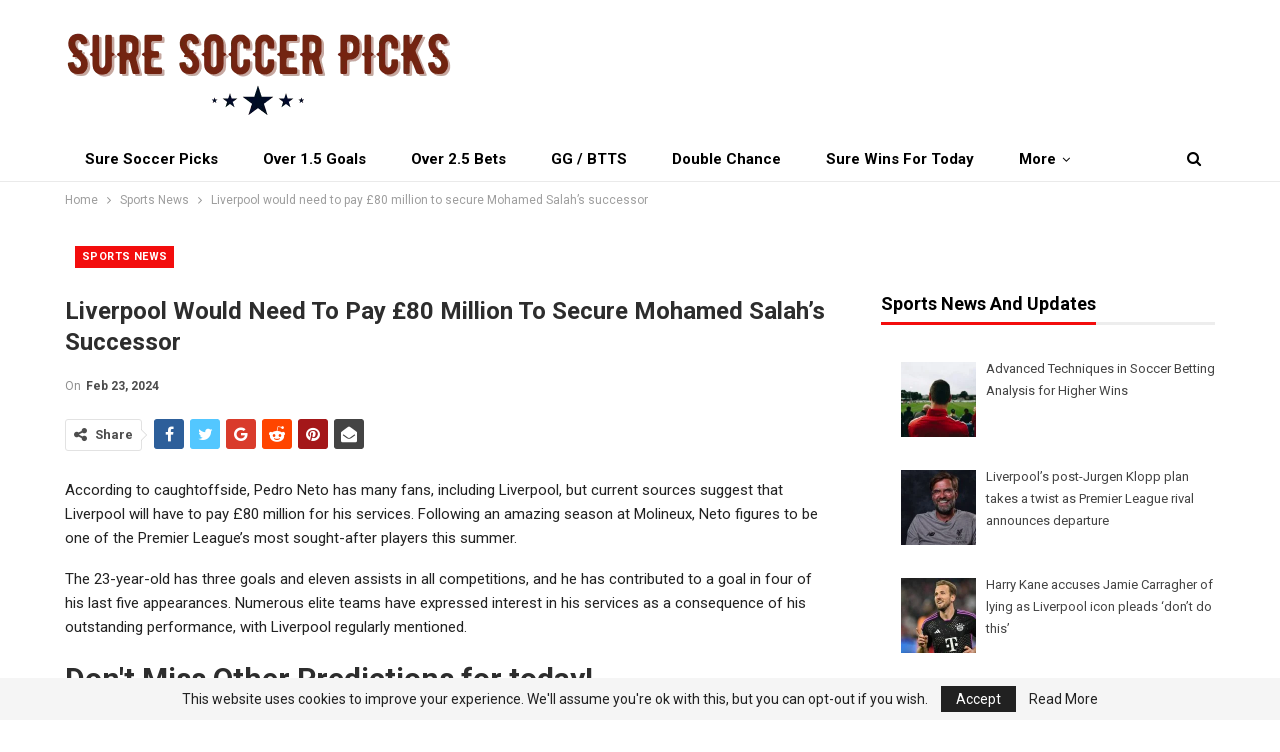

--- FILE ---
content_type: text/html; charset=UTF-8
request_url: https://suresoccerpicks.com/liverpool-would-need-to-pay-80-million-to-secure-mohamed-salahs-successor/
body_size: 68959
content:
	<!DOCTYPE html>
		<!--[if IE 8]>
	<html class="ie ie8" lang="en-US" prefix="og: https://ogp.me/ns#"> <![endif]-->
	<!--[if IE 9]>
	<html class="ie ie9" lang="en-US" prefix="og: https://ogp.me/ns#"> <![endif]-->
	<!--[if gt IE 9]><!-->
<html lang="en-US" prefix="og: https://ogp.me/ns#"> <!--<![endif]-->
	<head>
				<meta charset="UTF-8">
		<meta http-equiv="X-UA-Compatible" content="IE=edge">
		<meta name="viewport" content="width=device-width, initial-scale=1.0">
		<link rel="pingback" href="https://suresoccerpicks.com/xmlrpc.php"/>

			<style>img:is([sizes="auto" i], [sizes^="auto," i]) { contain-intrinsic-size: 3000px 1500px }</style>
	
<!-- Search Engine Optimization by Rank Math - https://rankmath.com/ -->
<title>Liverpool would need to pay £80 million to secure Mohamed Salah&#039;s successor Suresoccerpicks</title>
<meta name="description" content="Given the growing questions over Mohamed Salah&#039;s future, Liverpool are expected to prioritise a new right-winger this summer. Three stars, including the"/>
<meta name="robots" content="follow, index, max-snippet:-1, max-video-preview:-1, max-image-preview:large"/>
<link rel="canonical" href="https://suresoccerpicks.com/liverpool-would-need-to-pay-80-million-to-secure-mohamed-salahs-successor/" />
<meta property="og:locale" content="en_US" />
<meta property="og:type" content="article" />
<meta property="og:title" content="Liverpool would need to pay £80 million to secure Mohamed Salah&#039;s successor Suresoccerpicks" />
<meta property="og:description" content="Given the growing questions over Mohamed Salah&#039;s future, Liverpool are expected to prioritise a new right-winger this summer. Three stars, including the" />
<meta property="og:url" content="https://suresoccerpicks.com/liverpool-would-need-to-pay-80-million-to-secure-mohamed-salahs-successor/" />
<meta property="og:site_name" content="Suresoccerpicks" />
<meta property="article:tag" content="Football News" />
<meta property="article:tag" content="Mohamed Salah" />
<meta property="article:tag" content="Sport" />
<meta property="article:section" content="Sports News" />
<meta property="og:image" content="https://suresoccerpicks.com/wp-content/uploads/2024/02/Mohamed-Salah.jpg" />
<meta property="og:image:secure_url" content="https://suresoccerpicks.com/wp-content/uploads/2024/02/Mohamed-Salah.jpg" />
<meta property="og:image:width" content="590" />
<meta property="og:image:height" content="334" />
<meta property="og:image:alt" content="Mohamed Salah" />
<meta property="og:image:type" content="image/jpeg" />
<meta property="article:published_time" content="2024-02-23T09:34:23+00:00" />
<meta name="twitter:card" content="summary_large_image" />
<meta name="twitter:title" content="Liverpool would need to pay £80 million to secure Mohamed Salah&#039;s successor Suresoccerpicks" />
<meta name="twitter:description" content="Given the growing questions over Mohamed Salah&#039;s future, Liverpool are expected to prioritise a new right-winger this summer. Three stars, including the" />
<meta name="twitter:site" content="@suresoccerpicks" />
<meta name="twitter:creator" content="@suresoccerpicks" />
<meta name="twitter:image" content="https://suresoccerpicks.com/wp-content/uploads/2024/02/Mohamed-Salah.jpg" />
<meta name="twitter:label1" content="Written by" />
<meta name="twitter:data1" content="Admin" />
<meta name="twitter:label2" content="Time to read" />
<meta name="twitter:data2" content="2 minutes" />
<script type="application/ld+json" class="rank-math-schema">{"@context":"https://schema.org","@graph":[{"@type":["Person","Organization"],"@id":"https://suresoccerpicks.com/#person","name":"Suresoccerpicks","sameAs":["https://twitter.com/suresoccerpicks"],"logo":{"@type":"ImageObject","@id":"https://suresoccerpicks.com/#logo","url":"https://suresoccerpicks.com/wp-content/uploads/2023/03/cropped-cropped-Untitled-design.png","contentUrl":"https://suresoccerpicks.com/wp-content/uploads/2023/03/cropped-cropped-Untitled-design.png","caption":"Suresoccerpicks","inLanguage":"en-US","width":"500","height":"100"},"image":{"@type":"ImageObject","@id":"https://suresoccerpicks.com/#logo","url":"https://suresoccerpicks.com/wp-content/uploads/2023/03/cropped-cropped-Untitled-design.png","contentUrl":"https://suresoccerpicks.com/wp-content/uploads/2023/03/cropped-cropped-Untitled-design.png","caption":"Suresoccerpicks","inLanguage":"en-US","width":"500","height":"100"}},{"@type":"WebSite","@id":"https://suresoccerpicks.com/#website","url":"https://suresoccerpicks.com","name":"Suresoccerpicks","alternateName":"Sure Soccer Picks","publisher":{"@id":"https://suresoccerpicks.com/#person"},"inLanguage":"en-US"},{"@type":"ImageObject","@id":"https://suresoccerpicks.com/wp-content/uploads/2024/02/Mohamed-Salah.jpg","url":"https://suresoccerpicks.com/wp-content/uploads/2024/02/Mohamed-Salah.jpg","width":"590","height":"334","inLanguage":"en-US"},{"@type":"WebPage","@id":"https://suresoccerpicks.com/liverpool-would-need-to-pay-80-million-to-secure-mohamed-salahs-successor/#webpage","url":"https://suresoccerpicks.com/liverpool-would-need-to-pay-80-million-to-secure-mohamed-salahs-successor/","name":"Liverpool would need to pay \u00a380 million to secure Mohamed Salah&#039;s successor Suresoccerpicks","datePublished":"2024-02-23T09:34:23+00:00","dateModified":"2024-02-23T09:34:23+00:00","isPartOf":{"@id":"https://suresoccerpicks.com/#website"},"primaryImageOfPage":{"@id":"https://suresoccerpicks.com/wp-content/uploads/2024/02/Mohamed-Salah.jpg"},"inLanguage":"en-US"},{"@type":"Person","@id":"https://suresoccerpicks.com/author/nativesnews/","name":"Admin","url":"https://suresoccerpicks.com/author/nativesnews/","image":{"@type":"ImageObject","@id":"https://secure.gravatar.com/avatar/1f2bc07b97ac1f19b6e61c9f0df4e058?s=96&amp;d=mm&amp;r=g","url":"https://secure.gravatar.com/avatar/1f2bc07b97ac1f19b6e61c9f0df4e058?s=96&amp;d=mm&amp;r=g","caption":"Admin","inLanguage":"en-US"}},{"@type":"BlogPosting","headline":"Liverpool would need to pay \u00a380 million to secure Mohamed Salah&#039;s successor Suresoccerpicks","keywords":"Mohamed Salah","datePublished":"2024-02-23T09:34:23+00:00","dateModified":"2024-02-23T09:34:23+00:00","articleSection":"Sports News","author":{"@id":"https://suresoccerpicks.com/author/nativesnews/","name":"Admin"},"publisher":{"@id":"https://suresoccerpicks.com/#person"},"description":"Given the growing questions over Mohamed Salah&#039;s future, Liverpool are expected to prioritise a new right-winger this summer. Three stars, including the","name":"Liverpool would need to pay \u00a380 million to secure Mohamed Salah&#039;s successor Suresoccerpicks","@id":"https://suresoccerpicks.com/liverpool-would-need-to-pay-80-million-to-secure-mohamed-salahs-successor/#richSnippet","isPartOf":{"@id":"https://suresoccerpicks.com/liverpool-would-need-to-pay-80-million-to-secure-mohamed-salahs-successor/#webpage"},"image":{"@id":"https://suresoccerpicks.com/wp-content/uploads/2024/02/Mohamed-Salah.jpg"},"inLanguage":"en-US","mainEntityOfPage":{"@id":"https://suresoccerpicks.com/liverpool-would-need-to-pay-80-million-to-secure-mohamed-salahs-successor/#webpage"}}]}</script>
<!-- /Rank Math WordPress SEO plugin -->


<!-- Better Open Graph, Schema.org & Twitter Integration -->
<meta property="og:locale" content="en_us"/>
<meta property="og:site_name" content="Suresoccerpicks"/>
<meta property="og:url" content="https://suresoccerpicks.com/liverpool-would-need-to-pay-80-million-to-secure-mohamed-salahs-successor/"/>
<meta property="og:title" content="Liverpool would need to pay £80 million to secure Mohamed Salah&#8217;s successor"/>
<meta property="og:image" content="https://suresoccerpicks.com/wp-content/uploads/2024/02/Mohamed-Salah.jpg"/>
<meta property="og:image:alt" content="photo source;https://www.google.com/url?sa=i&amp;url=https%3A%2F%2Fwww.express.co.uk%2Fsport%2Ffootball%2F1862970%2FLiverpool-Mohamed-Salah-transfer-Mbappe-Leao&amp;psig=AOvVaw27mYZ797ffxCkWZ_UXWX9H&amp;ust=1707822198894000&amp;source=images&amp;cd=vfe&amp;opi=89978449&amp;ved=0CBUQjhxqFwoTCIiLidHTpYQDFQAAAAAdAAAAABAE
"/>
<meta property="article:section" content="Sports News"/>
<meta property="article:tag" content="Sport"/>
<meta property="og:description" content="According to caughtoffside, Pedro Neto has many fans, including Liverpool, but current sources suggest that Liverpool will have to pay £80 million for his services. Following an amazing season at Molineux, Neto figures to be one of the Premier League"/>
<meta property="og:type" content="article"/>
<meta name="twitter:card" content="summary"/>
<meta name="twitter:url" content="https://suresoccerpicks.com/liverpool-would-need-to-pay-80-million-to-secure-mohamed-salahs-successor/"/>
<meta name="twitter:title" content="Liverpool would need to pay £80 million to secure Mohamed Salah&#8217;s successor"/>
<meta name="twitter:description" content="According to caughtoffside, Pedro Neto has many fans, including Liverpool, but current sources suggest that Liverpool will have to pay £80 million for his services. Following an amazing season at Molineux, Neto figures to be one of the Premier League"/>
<meta name="twitter:image" content="https://suresoccerpicks.com/wp-content/uploads/2024/02/Mohamed-Salah.jpg"/>
<meta name="twitter:image:alt" content="photo source;https://www.google.com/url?sa=i&amp;url=https%3A%2F%2Fwww.express.co.uk%2Fsport%2Ffootball%2F1862970%2FLiverpool-Mohamed-Salah-transfer-Mbappe-Leao&amp;psig=AOvVaw27mYZ797ffxCkWZ_UXWX9H&amp;ust=1707822198894000&amp;source=images&amp;cd=vfe&amp;opi=89978449&amp;ved=0CBUQjhxqFwoTCIiLidHTpYQDFQAAAAAdAAAAABAE
"/>
<!-- / Better Open Graph, Schema.org & Twitter Integration. -->
<link rel='dns-prefetch' href='//stats.wp.com' />
<link rel='dns-prefetch' href='//fonts.googleapis.com' />
<link rel="alternate" type="application/rss+xml" title="Suresoccerpicks &raquo; Feed" href="https://suresoccerpicks.com/feed/" />
<link rel="alternate" type="application/rss+xml" title="Suresoccerpicks &raquo; Comments Feed" href="https://suresoccerpicks.com/comments/feed/" />
<script type="text/javascript">
/* <![CDATA[ */
window._wpemojiSettings = {"baseUrl":"https:\/\/s.w.org\/images\/core\/emoji\/15.0.3\/72x72\/","ext":".png","svgUrl":"https:\/\/s.w.org\/images\/core\/emoji\/15.0.3\/svg\/","svgExt":".svg","source":{"concatemoji":"https:\/\/suresoccerpicks.com\/wp-includes\/js\/wp-emoji-release.min.js?ver=6.7.4"}};
/*! This file is auto-generated */
!function(i,n){var o,s,e;function c(e){try{var t={supportTests:e,timestamp:(new Date).valueOf()};sessionStorage.setItem(o,JSON.stringify(t))}catch(e){}}function p(e,t,n){e.clearRect(0,0,e.canvas.width,e.canvas.height),e.fillText(t,0,0);var t=new Uint32Array(e.getImageData(0,0,e.canvas.width,e.canvas.height).data),r=(e.clearRect(0,0,e.canvas.width,e.canvas.height),e.fillText(n,0,0),new Uint32Array(e.getImageData(0,0,e.canvas.width,e.canvas.height).data));return t.every(function(e,t){return e===r[t]})}function u(e,t,n){switch(t){case"flag":return n(e,"\ud83c\udff3\ufe0f\u200d\u26a7\ufe0f","\ud83c\udff3\ufe0f\u200b\u26a7\ufe0f")?!1:!n(e,"\ud83c\uddfa\ud83c\uddf3","\ud83c\uddfa\u200b\ud83c\uddf3")&&!n(e,"\ud83c\udff4\udb40\udc67\udb40\udc62\udb40\udc65\udb40\udc6e\udb40\udc67\udb40\udc7f","\ud83c\udff4\u200b\udb40\udc67\u200b\udb40\udc62\u200b\udb40\udc65\u200b\udb40\udc6e\u200b\udb40\udc67\u200b\udb40\udc7f");case"emoji":return!n(e,"\ud83d\udc26\u200d\u2b1b","\ud83d\udc26\u200b\u2b1b")}return!1}function f(e,t,n){var r="undefined"!=typeof WorkerGlobalScope&&self instanceof WorkerGlobalScope?new OffscreenCanvas(300,150):i.createElement("canvas"),a=r.getContext("2d",{willReadFrequently:!0}),o=(a.textBaseline="top",a.font="600 32px Arial",{});return e.forEach(function(e){o[e]=t(a,e,n)}),o}function t(e){var t=i.createElement("script");t.src=e,t.defer=!0,i.head.appendChild(t)}"undefined"!=typeof Promise&&(o="wpEmojiSettingsSupports",s=["flag","emoji"],n.supports={everything:!0,everythingExceptFlag:!0},e=new Promise(function(e){i.addEventListener("DOMContentLoaded",e,{once:!0})}),new Promise(function(t){var n=function(){try{var e=JSON.parse(sessionStorage.getItem(o));if("object"==typeof e&&"number"==typeof e.timestamp&&(new Date).valueOf()<e.timestamp+604800&&"object"==typeof e.supportTests)return e.supportTests}catch(e){}return null}();if(!n){if("undefined"!=typeof Worker&&"undefined"!=typeof OffscreenCanvas&&"undefined"!=typeof URL&&URL.createObjectURL&&"undefined"!=typeof Blob)try{var e="postMessage("+f.toString()+"("+[JSON.stringify(s),u.toString(),p.toString()].join(",")+"));",r=new Blob([e],{type:"text/javascript"}),a=new Worker(URL.createObjectURL(r),{name:"wpTestEmojiSupports"});return void(a.onmessage=function(e){c(n=e.data),a.terminate(),t(n)})}catch(e){}c(n=f(s,u,p))}t(n)}).then(function(e){for(var t in e)n.supports[t]=e[t],n.supports.everything=n.supports.everything&&n.supports[t],"flag"!==t&&(n.supports.everythingExceptFlag=n.supports.everythingExceptFlag&&n.supports[t]);n.supports.everythingExceptFlag=n.supports.everythingExceptFlag&&!n.supports.flag,n.DOMReady=!1,n.readyCallback=function(){n.DOMReady=!0}}).then(function(){return e}).then(function(){var e;n.supports.everything||(n.readyCallback(),(e=n.source||{}).concatemoji?t(e.concatemoji):e.wpemoji&&e.twemoji&&(t(e.twemoji),t(e.wpemoji)))}))}((window,document),window._wpemojiSettings);
/* ]]> */
</script>
<style id='wp-emoji-styles-inline-css' type='text/css'>

	img.wp-smiley, img.emoji {
		display: inline !important;
		border: none !important;
		box-shadow: none !important;
		height: 1em !important;
		width: 1em !important;
		margin: 0 0.07em !important;
		vertical-align: -0.1em !important;
		background: none !important;
		padding: 0 !important;
	}
</style>
<link rel='stylesheet' id='wp-block-library-css' href='https://suresoccerpicks.com/wp-includes/css/dist/block-library/style.min.css?ver=6.7.4' type='text/css' media='all' />
<style id='classic-theme-styles-inline-css' type='text/css'>
/*! This file is auto-generated */
.wp-block-button__link{color:#fff;background-color:#32373c;border-radius:9999px;box-shadow:none;text-decoration:none;padding:calc(.667em + 2px) calc(1.333em + 2px);font-size:1.125em}.wp-block-file__button{background:#32373c;color:#fff;text-decoration:none}
</style>
<style id='global-styles-inline-css' type='text/css'>
:root{--wp--preset--aspect-ratio--square: 1;--wp--preset--aspect-ratio--4-3: 4/3;--wp--preset--aspect-ratio--3-4: 3/4;--wp--preset--aspect-ratio--3-2: 3/2;--wp--preset--aspect-ratio--2-3: 2/3;--wp--preset--aspect-ratio--16-9: 16/9;--wp--preset--aspect-ratio--9-16: 9/16;--wp--preset--color--black: #000000;--wp--preset--color--cyan-bluish-gray: #abb8c3;--wp--preset--color--white: #ffffff;--wp--preset--color--pale-pink: #f78da7;--wp--preset--color--vivid-red: #cf2e2e;--wp--preset--color--luminous-vivid-orange: #ff6900;--wp--preset--color--luminous-vivid-amber: #fcb900;--wp--preset--color--light-green-cyan: #7bdcb5;--wp--preset--color--vivid-green-cyan: #00d084;--wp--preset--color--pale-cyan-blue: #8ed1fc;--wp--preset--color--vivid-cyan-blue: #0693e3;--wp--preset--color--vivid-purple: #9b51e0;--wp--preset--gradient--vivid-cyan-blue-to-vivid-purple: linear-gradient(135deg,rgba(6,147,227,1) 0%,rgb(155,81,224) 100%);--wp--preset--gradient--light-green-cyan-to-vivid-green-cyan: linear-gradient(135deg,rgb(122,220,180) 0%,rgb(0,208,130) 100%);--wp--preset--gradient--luminous-vivid-amber-to-luminous-vivid-orange: linear-gradient(135deg,rgba(252,185,0,1) 0%,rgba(255,105,0,1) 100%);--wp--preset--gradient--luminous-vivid-orange-to-vivid-red: linear-gradient(135deg,rgba(255,105,0,1) 0%,rgb(207,46,46) 100%);--wp--preset--gradient--very-light-gray-to-cyan-bluish-gray: linear-gradient(135deg,rgb(238,238,238) 0%,rgb(169,184,195) 100%);--wp--preset--gradient--cool-to-warm-spectrum: linear-gradient(135deg,rgb(74,234,220) 0%,rgb(151,120,209) 20%,rgb(207,42,186) 40%,rgb(238,44,130) 60%,rgb(251,105,98) 80%,rgb(254,248,76) 100%);--wp--preset--gradient--blush-light-purple: linear-gradient(135deg,rgb(255,206,236) 0%,rgb(152,150,240) 100%);--wp--preset--gradient--blush-bordeaux: linear-gradient(135deg,rgb(254,205,165) 0%,rgb(254,45,45) 50%,rgb(107,0,62) 100%);--wp--preset--gradient--luminous-dusk: linear-gradient(135deg,rgb(255,203,112) 0%,rgb(199,81,192) 50%,rgb(65,88,208) 100%);--wp--preset--gradient--pale-ocean: linear-gradient(135deg,rgb(255,245,203) 0%,rgb(182,227,212) 50%,rgb(51,167,181) 100%);--wp--preset--gradient--electric-grass: linear-gradient(135deg,rgb(202,248,128) 0%,rgb(113,206,126) 100%);--wp--preset--gradient--midnight: linear-gradient(135deg,rgb(2,3,129) 0%,rgb(40,116,252) 100%);--wp--preset--font-size--small: 13px;--wp--preset--font-size--medium: 20px;--wp--preset--font-size--large: 36px;--wp--preset--font-size--x-large: 42px;--wp--preset--spacing--20: 0.44rem;--wp--preset--spacing--30: 0.67rem;--wp--preset--spacing--40: 1rem;--wp--preset--spacing--50: 1.5rem;--wp--preset--spacing--60: 2.25rem;--wp--preset--spacing--70: 3.38rem;--wp--preset--spacing--80: 5.06rem;--wp--preset--shadow--natural: 6px 6px 9px rgba(0, 0, 0, 0.2);--wp--preset--shadow--deep: 12px 12px 50px rgba(0, 0, 0, 0.4);--wp--preset--shadow--sharp: 6px 6px 0px rgba(0, 0, 0, 0.2);--wp--preset--shadow--outlined: 6px 6px 0px -3px rgba(255, 255, 255, 1), 6px 6px rgba(0, 0, 0, 1);--wp--preset--shadow--crisp: 6px 6px 0px rgba(0, 0, 0, 1);}:where(.is-layout-flex){gap: 0.5em;}:where(.is-layout-grid){gap: 0.5em;}body .is-layout-flex{display: flex;}.is-layout-flex{flex-wrap: wrap;align-items: center;}.is-layout-flex > :is(*, div){margin: 0;}body .is-layout-grid{display: grid;}.is-layout-grid > :is(*, div){margin: 0;}:where(.wp-block-columns.is-layout-flex){gap: 2em;}:where(.wp-block-columns.is-layout-grid){gap: 2em;}:where(.wp-block-post-template.is-layout-flex){gap: 1.25em;}:where(.wp-block-post-template.is-layout-grid){gap: 1.25em;}.has-black-color{color: var(--wp--preset--color--black) !important;}.has-cyan-bluish-gray-color{color: var(--wp--preset--color--cyan-bluish-gray) !important;}.has-white-color{color: var(--wp--preset--color--white) !important;}.has-pale-pink-color{color: var(--wp--preset--color--pale-pink) !important;}.has-vivid-red-color{color: var(--wp--preset--color--vivid-red) !important;}.has-luminous-vivid-orange-color{color: var(--wp--preset--color--luminous-vivid-orange) !important;}.has-luminous-vivid-amber-color{color: var(--wp--preset--color--luminous-vivid-amber) !important;}.has-light-green-cyan-color{color: var(--wp--preset--color--light-green-cyan) !important;}.has-vivid-green-cyan-color{color: var(--wp--preset--color--vivid-green-cyan) !important;}.has-pale-cyan-blue-color{color: var(--wp--preset--color--pale-cyan-blue) !important;}.has-vivid-cyan-blue-color{color: var(--wp--preset--color--vivid-cyan-blue) !important;}.has-vivid-purple-color{color: var(--wp--preset--color--vivid-purple) !important;}.has-black-background-color{background-color: var(--wp--preset--color--black) !important;}.has-cyan-bluish-gray-background-color{background-color: var(--wp--preset--color--cyan-bluish-gray) !important;}.has-white-background-color{background-color: var(--wp--preset--color--white) !important;}.has-pale-pink-background-color{background-color: var(--wp--preset--color--pale-pink) !important;}.has-vivid-red-background-color{background-color: var(--wp--preset--color--vivid-red) !important;}.has-luminous-vivid-orange-background-color{background-color: var(--wp--preset--color--luminous-vivid-orange) !important;}.has-luminous-vivid-amber-background-color{background-color: var(--wp--preset--color--luminous-vivid-amber) !important;}.has-light-green-cyan-background-color{background-color: var(--wp--preset--color--light-green-cyan) !important;}.has-vivid-green-cyan-background-color{background-color: var(--wp--preset--color--vivid-green-cyan) !important;}.has-pale-cyan-blue-background-color{background-color: var(--wp--preset--color--pale-cyan-blue) !important;}.has-vivid-cyan-blue-background-color{background-color: var(--wp--preset--color--vivid-cyan-blue) !important;}.has-vivid-purple-background-color{background-color: var(--wp--preset--color--vivid-purple) !important;}.has-black-border-color{border-color: var(--wp--preset--color--black) !important;}.has-cyan-bluish-gray-border-color{border-color: var(--wp--preset--color--cyan-bluish-gray) !important;}.has-white-border-color{border-color: var(--wp--preset--color--white) !important;}.has-pale-pink-border-color{border-color: var(--wp--preset--color--pale-pink) !important;}.has-vivid-red-border-color{border-color: var(--wp--preset--color--vivid-red) !important;}.has-luminous-vivid-orange-border-color{border-color: var(--wp--preset--color--luminous-vivid-orange) !important;}.has-luminous-vivid-amber-border-color{border-color: var(--wp--preset--color--luminous-vivid-amber) !important;}.has-light-green-cyan-border-color{border-color: var(--wp--preset--color--light-green-cyan) !important;}.has-vivid-green-cyan-border-color{border-color: var(--wp--preset--color--vivid-green-cyan) !important;}.has-pale-cyan-blue-border-color{border-color: var(--wp--preset--color--pale-cyan-blue) !important;}.has-vivid-cyan-blue-border-color{border-color: var(--wp--preset--color--vivid-cyan-blue) !important;}.has-vivid-purple-border-color{border-color: var(--wp--preset--color--vivid-purple) !important;}.has-vivid-cyan-blue-to-vivid-purple-gradient-background{background: var(--wp--preset--gradient--vivid-cyan-blue-to-vivid-purple) !important;}.has-light-green-cyan-to-vivid-green-cyan-gradient-background{background: var(--wp--preset--gradient--light-green-cyan-to-vivid-green-cyan) !important;}.has-luminous-vivid-amber-to-luminous-vivid-orange-gradient-background{background: var(--wp--preset--gradient--luminous-vivid-amber-to-luminous-vivid-orange) !important;}.has-luminous-vivid-orange-to-vivid-red-gradient-background{background: var(--wp--preset--gradient--luminous-vivid-orange-to-vivid-red) !important;}.has-very-light-gray-to-cyan-bluish-gray-gradient-background{background: var(--wp--preset--gradient--very-light-gray-to-cyan-bluish-gray) !important;}.has-cool-to-warm-spectrum-gradient-background{background: var(--wp--preset--gradient--cool-to-warm-spectrum) !important;}.has-blush-light-purple-gradient-background{background: var(--wp--preset--gradient--blush-light-purple) !important;}.has-blush-bordeaux-gradient-background{background: var(--wp--preset--gradient--blush-bordeaux) !important;}.has-luminous-dusk-gradient-background{background: var(--wp--preset--gradient--luminous-dusk) !important;}.has-pale-ocean-gradient-background{background: var(--wp--preset--gradient--pale-ocean) !important;}.has-electric-grass-gradient-background{background: var(--wp--preset--gradient--electric-grass) !important;}.has-midnight-gradient-background{background: var(--wp--preset--gradient--midnight) !important;}.has-small-font-size{font-size: var(--wp--preset--font-size--small) !important;}.has-medium-font-size{font-size: var(--wp--preset--font-size--medium) !important;}.has-large-font-size{font-size: var(--wp--preset--font-size--large) !important;}.has-x-large-font-size{font-size: var(--wp--preset--font-size--x-large) !important;}
:where(.wp-block-post-template.is-layout-flex){gap: 1.25em;}:where(.wp-block-post-template.is-layout-grid){gap: 1.25em;}
:where(.wp-block-columns.is-layout-flex){gap: 2em;}:where(.wp-block-columns.is-layout-grid){gap: 2em;}
:root :where(.wp-block-pullquote){font-size: 1.5em;line-height: 1.6;}
</style>
<link rel='stylesheet' id='wptlkt-nicheblogtools-css' href='https://suresoccerpicks.com/wp-content/plugins/wptlkt-blognichetools/public/css/wptlkt-nicheblogtools-public.min.css?ver=1.0.5' type='text/css' media='all' />
<link rel='stylesheet' id='recent-posts-widget-with-thumbnails-public-style-css' href='https://suresoccerpicks.com/wp-content/plugins/recent-posts-widget-with-thumbnails/public.css?ver=7.1.1' type='text/css' media='all' />
<link rel='stylesheet' id='better-framework-main-fonts-css' href='https://fonts.googleapis.com/css?family=Roboto:400,700,500,400italic&#038;display=swap' type='text/css' media='all' />
<script type="text/javascript" src="https://suresoccerpicks.com/wp-includes/js/jquery/jquery.min.js?ver=3.7.1" id="jquery-core-js"></script>
<script type="text/javascript" src="https://suresoccerpicks.com/wp-includes/js/jquery/jquery-migrate.min.js?ver=3.4.1" id="jquery-migrate-js"></script>
<script type="text/javascript" src="https://suresoccerpicks.com/wp-content/plugins/wptlkt-blognichetools/public/js/wptlkt-nicheblogtools-public.min.js?ver=1.0.5" id="wptlkt-nicheblogtools-js"></script>
<!--[if lt IE 9]>
<script type="text/javascript" src="https://suresoccerpicks.com/wp-content/themes/publisher/includes/libs/better-framework/assets/js/html5shiv.min.js?ver=3.15.0" id="bf-html5shiv-js"></script>
<![endif]-->
<!--[if lt IE 9]>
<script type="text/javascript" src="https://suresoccerpicks.com/wp-content/themes/publisher/includes/libs/better-framework/assets/js/respond.min.js?ver=3.15.0" id="bf-respond-js"></script>
<![endif]-->
<link rel="https://api.w.org/" href="https://suresoccerpicks.com/wp-json/" /><link rel="alternate" title="JSON" type="application/json" href="https://suresoccerpicks.com/wp-json/wp/v2/posts/6607" /><link rel="EditURI" type="application/rsd+xml" title="RSD" href="https://suresoccerpicks.com/xmlrpc.php?rsd" />
<meta name="generator" content="WordPress 6.7.4" />
<link rel='shortlink' href='https://suresoccerpicks.com/?p=6607' />
<link rel="alternate" title="oEmbed (JSON)" type="application/json+oembed" href="https://suresoccerpicks.com/wp-json/oembed/1.0/embed?url=https%3A%2F%2Fsuresoccerpicks.com%2Fliverpool-would-need-to-pay-80-million-to-secure-mohamed-salahs-successor%2F" />
<link rel="alternate" title="oEmbed (XML)" type="text/xml+oembed" href="https://suresoccerpicks.com/wp-json/oembed/1.0/embed?url=https%3A%2F%2Fsuresoccerpicks.com%2Fliverpool-would-need-to-pay-80-million-to-secure-mohamed-salahs-successor%2F&#038;format=xml" />
<div  id='HB_Footer_Close_hbagency_space_153576'>
 <div id='HB_CLOSE_hbagency_space_153576'></div>
 <div id='HB_OUTER_hbagency_space_153576'>
<div id='hbagency_space_153576'></div>
 </div></div>
	<style>img#wpstats{display:none}</style>
		<script async src="https://pagead2.googlesyndication.com/pagead/js/adsbygoogle.js?client=ca-pub-4384158532588774"
     crossorigin="anonymous"></script><meta name="generator" content="Powered by WPBakery Page Builder - drag and drop page builder for WordPress."/>
<div class='code-block code-block-4' style='margin: 8px auto; text-align: center; display: block; clear: both;'>
<div  id='HB_Footer_Close_hbagency_space_153576'>
 <div id='HB_CLOSE_hbagency_space_153576'></div>
 <div id='HB_OUTER_hbagency_space_153576'>
<div id='hbagency_space_153576'></div>
 </div></div></div>
<script type="application/ld+json">{
    "@context": "http://schema.org/",
    "@type": "Organization",
    "@id": "#organization",
    "logo": {
        "@type": "ImageObject",
        "url": "https://suresoccerpicks.com/wp-content/uploads/2023/09/Sure-Soccer-Picks-e1694135150508.png"
    },
    "url": "https://suresoccerpicks.com/",
    "name": "Suresoccerpicks",
    "description": "Suresoccerpicks.com- Sure Straight Win For Today- Free Expert Tips and Predictions."
}</script>
<script type="application/ld+json">{
    "@context": "http://schema.org/",
    "@type": "WebSite",
    "name": "Suresoccerpicks",
    "alternateName": "Suresoccerpicks.com- Sure Straight Win For Today- Free Expert Tips and Predictions.",
    "url": "https://suresoccerpicks.com/"
}</script>
<script type="application/ld+json">{
    "@context": "http://schema.org/",
    "@type": "BlogPosting",
    "headline": "Liverpool would need to pay \u00a380 million to secure Mohamed Salah's successor",
    "description": "According to caughtoffside, Pedro Neto has many fans, including Liverpool, but current sources suggest that Liverpool will have to pay \u00a380 million for his services. Following an amazing season at Molineux, Neto figures to be one of the Premier League",
    "datePublished": "2024-02-23",
    "dateModified": "2024-02-23",
    "author": {
        "@type": "Person",
        "@id": "#person-Admin",
        "name": "Admin"
    },
    "image": "https://suresoccerpicks.com/wp-content/uploads/2024/02/Mohamed-Salah.jpg",
    "interactionStatistic": [
        {
            "@type": "InteractionCounter",
            "interactionType": "http://schema.org/CommentAction",
            "userInteractionCount": "0"
        }
    ],
    "publisher": {
        "@id": "#organization"
    },
    "mainEntityOfPage": "https://suresoccerpicks.com/liverpool-would-need-to-pay-80-million-to-secure-mohamed-salahs-successor/"
}</script>
<link rel='stylesheet' id='bf-minifed-css-1' href='https://suresoccerpicks.com/wp-content/bs-booster-cache/89c0b0dc5a43c52a24b690e4e9748385.css' type='text/css' media='all' />
<link rel='stylesheet' id='7.11.0-1734188704' href='https://suresoccerpicks.com/wp-content/bs-booster-cache/4f726c28ece8395f228d658db306b6fe.css' type='text/css' media='all' />
<link rel="icon" href="https://suresoccerpicks.com/wp-content/uploads/2023/03/football_1677762850-e1677762981788-150x150.png" sizes="32x32" />
<link rel="icon" href="https://suresoccerpicks.com/wp-content/uploads/2023/03/football_1677762850-e1677762981788-300x300.png" sizes="192x192" />
<link rel="apple-touch-icon" href="https://suresoccerpicks.com/wp-content/uploads/2023/03/football_1677762850-e1677762981788-300x300.png" />
<meta name="msapplication-TileImage" content="https://suresoccerpicks.com/wp-content/uploads/2023/03/football_1677762850-e1677762981788-300x300.png" />
		<style type="text/css" id="wp-custom-css">
			.ad-container {
      border: solid;
      width: 100%;
    }

    .ad-slot {
      border-style: dashed;
      display: inline-block;
    }		</style>
		<noscript><style> .wpb_animate_when_almost_visible { opacity: 1; }</style></noscript>	</head>

<body class="post-template-default single single-post postid-6607 single-format-standard bs-theme bs-publisher bs-publisher-clean-news active-light-box ltr close-rh page-layout-2-col page-layout-2-col-right full-width main-menu-sticky-smart main-menu-out-full-width active-ajax-search single-prim-cat-2 single-cat-2  wpb-js-composer js-comp-ver-6.7.0 vc_responsive bs-ll-a" dir="ltr">
	<header id="header" class="site-header header-style-2 full-width" itemscope="itemscope" itemtype="https://schema.org/WPHeader">

				<div class="header-inner">
			<div class="content-wrap">
				<div class="container">
					<div class="row">
						<div class="row-height">
							<div class="logo-col col-xs-12">
								<div class="col-inside">
									<div id="site-branding" class="site-branding">
	<p  id="site-title" class="logo h1 img-logo">
	<a href="https://suresoccerpicks.com/" itemprop="url" rel="home">
					<img id="site-logo" src="https://suresoccerpicks.com/wp-content/uploads/2023/09/Sure-Soccer-Picks-e1694135150508.png"
			     alt="Suresoccerpicks"  />

			<span class="site-title">Suresoccerpicks - Suresoccerpicks.com- Sure Straight Win For Today- Free Expert Tips and Predictions.</span>
				</a>
</p>
</div><!-- .site-branding -->
								</div>
							</div>
													</div>
					</div>
				</div>
			</div>
		</div>

		<div id="menu-main" class="menu main-menu-wrapper show-search-item menu-actions-btn-width-1" role="navigation" itemscope="itemscope" itemtype="https://schema.org/SiteNavigationElement">
	<div class="main-menu-inner">
		<div class="content-wrap">
			<div class="container">

				<nav class="main-menu-container">
					<ul id="main-navigation" class="main-menu menu bsm-pure clearfix">
						<li id="menu-item-342" class="menu-item menu-item-type-post_type menu-item-object-page menu-item-home better-anim-fade menu-item-342"><a href="https://suresoccerpicks.com/">Sure Soccer Picks</a></li>
<li id="menu-item-343" class="menu-item menu-item-type-post_type menu-item-object-page better-anim-fade menu-item-343"><a href="https://suresoccerpicks.com/over-1-5-goals-predictions-tips/">Over 1.5 Goals</a></li>
<li id="menu-item-1365" class="menu-item menu-item-type-post_type menu-item-object-page better-anim-fade menu-item-1365"><a href="https://suresoccerpicks.com/over-2-5-bets/">Over 2.5 Bets</a></li>
<li id="menu-item-7668" class="menu-item menu-item-type-post_type menu-item-object-page better-anim-fade menu-item-7668"><a href="https://suresoccerpicks.com/both-team-to-score/">GG / BTTS</a></li>
<li id="menu-item-522" class="menu-item menu-item-type-post_type menu-item-object-page better-anim-fade menu-item-522"><a href="https://suresoccerpicks.com/double-chance/">Double Chance</a></li>
<li id="menu-item-523" class="menu-item menu-item-type-post_type menu-item-object-page better-anim-fade menu-item-523"><a href="https://suresoccerpicks.com/sure-wins-for-today/">Sure Wins For Today</a></li>
<li id="menu-item-1103" class="menu-item menu-item-type-post_type menu-item-object-page better-anim-fade menu-item-1103"><a href="https://suresoccerpicks.com/bet-of-the-day/">Bet Of The Day</a></li>
<li id="menu-item-7690" class="menu-item menu-item-type-post_type menu-item-object-page better-anim-fade menu-item-7690"><a href="https://suresoccerpicks.com/long-ticket-prediction/">Long Ticket Prediction</a></li>
<li id="menu-item-1054" class="menu-item menu-item-type-post_type menu-item-object-page better-anim-fade menu-item-1054"><a href="https://suresoccerpicks.com/sure-six-straight-win-for-today/">Sure Six Straight Win</a></li>
<li id="menu-item-1104" class="menu-item menu-item-type-post_type menu-item-object-page better-anim-fade menu-item-1104"><a href="https://suresoccerpicks.com/single-bet-of-the-day/">Single Bet Of The Day</a></li>
<li id="menu-item-4858" class="menu-item menu-item-type-post_type menu-item-object-page better-anim-fade menu-item-4858"><a href="https://suresoccerpicks.com/banker-bet-of-the-day-banker-tips/">Banker Bet of the Day</a></li>
<li id="menu-item-4776" class="menu-item menu-item-type-post_type menu-item-object-page better-anim-fade menu-item-4776"><a href="https://suresoccerpicks.com/best-soccer-bets-today/">Best Soccer Bets Today</a></li>
<li id="menu-item-1538" class="menu-item menu-item-type-post_type menu-item-object-page better-anim-fade menu-item-1538"><a href="https://suresoccerpicks.com/must-win-teams-today/">Must Win Teams Today</a></li>
<li id="menu-item-1201" class="menu-item menu-item-type-post_type menu-item-object-page better-anim-fade menu-item-1201"><a href="https://suresoccerpicks.com/sure-5-odds/">Sure 5 Odds+</a></li>
<li id="menu-item-5040" class="menu-item menu-item-type-taxonomy menu-item-object-category menu-term-97 better-anim-fade menu-item-5040"><a href="https://suresoccerpicks.com/category/biography/">Biography</a></li>
<li id="menu-item-345" class="menu-item menu-item-type-taxonomy menu-item-object-category current-post-ancestor current-menu-parent current-post-parent menu-term-2 better-anim-fade menu-item-has-children menu-item-has-mega menu-item-mega-grid-posts menu-item-345"><a href="https://suresoccerpicks.com/category/sports-news/">Sports News</a>
<!-- Mega Menu Start -->
	<div class="mega-menu mega-grid-posts">
		<div class="content-wrap bs-tab-anim bs-tab-animated active">
					<div class="bs-pagination-wrapper main-term-2 next_prev ">
			<div class="listing listing-grid listing-grid-1 clearfix columns-4">
		<div class="post-7939 type-post format-standard has-post-thumbnail  simple-grid  listing-item listing-item-grid listing-item-grid-1 main-term-2">
	<div class="item-inner">
					<div class="featured clearfix">
				<div class="term-badges floated"><span class="term-badge term-2"><a href="https://suresoccerpicks.com/category/sports-news/">Sports News</a></span></div>				<a  alt="Advanced Techniques in Soccer Betting Analysis for Higher Wins" title="Advanced Techniques in Soccer Betting Analysis for Higher Wins" data-src="https://suresoccerpicks.com/wp-content/uploads/2024/04/betting-357x210.jpg" data-bs-srcset="{&quot;baseurl&quot;:&quot;https:\/\/suresoccerpicks.com\/wp-content\/uploads\/2024\/04\/&quot;,&quot;sizes&quot;:{&quot;210&quot;:&quot;betting-210x136.jpg&quot;,&quot;279&quot;:&quot;betting-279x220.jpg&quot;,&quot;357&quot;:&quot;betting-357x210.jpg&quot;,&quot;750&quot;:&quot;betting-750x430.jpg&quot;,&quot;1600&quot;:&quot;betting.jpg&quot;}}"						class="img-holder" href="https://suresoccerpicks.com/advanced-techniques-in-soccer-betting-analysis-for-higher-wins/"></a>

							</div>
		<p class="title">		<a href="https://suresoccerpicks.com/advanced-techniques-in-soccer-betting-analysis-for-higher-wins/" class="post-title post-url">
			Advanced Techniques in Soccer Betting Analysis for Higher Wins		</a>
		</p>	</div>
	</div >
	<div class="post-7340 type-post format-standard has-post-thumbnail  simple-grid  listing-item listing-item-grid listing-item-grid-1 main-term-2">
	<div class="item-inner">
					<div class="featured clearfix">
				<div class="term-badges floated"><span class="term-badge term-2"><a href="https://suresoccerpicks.com/category/sports-news/">Sports News</a></span></div>				<a  title="Liverpool&#8217;s post-Jurgen Klopp plan takes a twist as Premier League rival announces departure" data-src="https://suresoccerpicks.com/wp-content/uploads/2024/02/Jurgen-357x210.jpeg" data-bs-srcset="{&quot;baseurl&quot;:&quot;https:\/\/suresoccerpicks.com\/wp-content\/uploads\/2024\/02\/&quot;,&quot;sizes&quot;:{&quot;210&quot;:&quot;Jurgen-210x136.jpeg&quot;,&quot;279&quot;:&quot;Jurgen-279x220.jpeg&quot;,&quot;357&quot;:&quot;Jurgen-357x210.jpeg&quot;,&quot;750&quot;:&quot;Jurgen-750x430.jpeg&quot;,&quot;850&quot;:&quot;Jurgen.jpeg&quot;}}"						class="img-holder" href="https://suresoccerpicks.com/liverpools-post-jurgen-klopp-plan-takes-a-twist-as-premier-league-rival-announces-departure/"></a>

							</div>
		<p class="title">		<a href="https://suresoccerpicks.com/liverpools-post-jurgen-klopp-plan-takes-a-twist-as-premier-league-rival-announces-departure/" class="post-title post-url">
			Liverpool&#8217;s post-Jurgen Klopp plan takes a twist as Premier League rival&hellip;		</a>
		</p>	</div>
	</div >
	<div class="post-7339 type-post format-standard has-post-thumbnail  simple-grid  listing-item listing-item-grid listing-item-grid-1 main-term-2">
	<div class="item-inner">
					<div class="featured clearfix">
				<div class="term-badges floated"><span class="term-badge term-2"><a href="https://suresoccerpicks.com/category/sports-news/">Sports News</a></span></div>				<a  title="Harry Kane accuses Jamie Carragher of lying as Liverpool icon pleads &#8216;don&#8217;t do this&#8217;" data-src="https://suresoccerpicks.com/wp-content/uploads/2024/02/Kane-357x210.jpg" data-bs-srcset="{&quot;baseurl&quot;:&quot;https:\/\/suresoccerpicks.com\/wp-content\/uploads\/2024\/02\/&quot;,&quot;sizes&quot;:{&quot;210&quot;:&quot;Kane-210x136.jpg&quot;,&quot;279&quot;:&quot;Kane-279x220.jpg&quot;,&quot;357&quot;:&quot;Kane-357x210.jpg&quot;,&quot;750&quot;:&quot;Kane-750x430.jpg&quot;,&quot;864&quot;:&quot;Kane.jpg&quot;}}"						class="img-holder" href="https://suresoccerpicks.com/harry-kane-accuses-jamie-carragher-of-lying-as-liverpool-icon-pleads-dont-do-this/"></a>

							</div>
		<p class="title">		<a href="https://suresoccerpicks.com/harry-kane-accuses-jamie-carragher-of-lying-as-liverpool-icon-pleads-dont-do-this/" class="post-title post-url">
			Harry Kane accuses Jamie Carragher of lying as Liverpool icon pleads&hellip;		</a>
		</p>	</div>
	</div >
	<div class="post-7338 type-post format-standard has-post-thumbnail  simple-grid  listing-item listing-item-grid listing-item-grid-1 main-term-2">
	<div class="item-inner">
					<div class="featured clearfix">
				<div class="term-badges floated"><span class="term-badge term-2"><a href="https://suresoccerpicks.com/category/sports-news/">Sports News</a></span></div>				<a  title="Man City face a potential additional injury setback ahead of the Liverpool fixture as Pep Guardiola rules out star" data-src="https://suresoccerpicks.com/wp-content/uploads/2024/02/Man-City-357x210.jpg" data-bs-srcset="{&quot;baseurl&quot;:&quot;https:\/\/suresoccerpicks.com\/wp-content\/uploads\/2024\/02\/&quot;,&quot;sizes&quot;:{&quot;210&quot;:&quot;Man-City-210x136.jpg&quot;,&quot;279&quot;:&quot;Man-City-279x220.jpg&quot;,&quot;357&quot;:&quot;Man-City-357x210.jpg&quot;,&quot;750&quot;:&quot;Man-City-750x430.jpg&quot;,&quot;1500&quot;:&quot;Man-City.jpg&quot;}}"						class="img-holder" href="https://suresoccerpicks.com/man-city-face-a-potential-additional-injury-setback-ahead-of-the-liverpool-fixture-as-pep-guardiola-rules-out-star/"></a>

							</div>
		<p class="title">		<a href="https://suresoccerpicks.com/man-city-face-a-potential-additional-injury-setback-ahead-of-the-liverpool-fixture-as-pep-guardiola-rules-out-star/" class="post-title post-url">
			Man City face a potential additional injury setback ahead of the Liverpool fixture as&hellip;		</a>
		</p>	</div>
	</div >
	</div>
	
	</div><div class="bs-pagination bs-ajax-pagination next_prev main-term-2 clearfix">
			<script>var bs_ajax_paginate_473450810 = '{"query":{"paginate":"next_prev","show_label":1,"order_by":"date","count":4,"category":"2","_layout":{"state":"1|1|0","page":"2-col-right"}},"type":"wp_query","view":"Publisher::bs_pagin_ajax_mega_grid_posts","current_page":1,"ajax_url":"\/wp-admin\/admin-ajax.php","remove_duplicates":"0","paginate":"next_prev","_layout":{"state":"1|1|0","page":"2-col-right"},"_bs_pagin_token":"cd72fff"}';</script>				<a class="btn-bs-pagination prev disabled" rel="prev" data-id="473450810"
				   title="Previous">
					<i class="fa fa-angle-left"
					   aria-hidden="true"></i> Prev				</a>
				<a  rel="next" class="btn-bs-pagination next"
				   data-id="473450810" title="Next">
					Next <i
							class="fa fa-angle-right" aria-hidden="true"></i>
				</a>
				</div>		</div>
	</div>

<!-- Mega Menu End -->
</li>
<li id="menu-item-925" class="menu-item menu-item-type-taxonomy menu-item-object-category menu-term-73 better-anim-fade menu-item-925"><a href="https://suresoccerpicks.com/category/car-reviews/">Car Reviews</a></li>
<li id="menu-item-460" class="menu-item menu-item-type-taxonomy menu-item-object-category menu-term-22 better-anim-fade menu-item-has-children menu-item-has-mega menu-item-mega-grid-posts menu-item-460"><a href="https://suresoccerpicks.com/category/badminton/">Badminton</a>
<!-- Mega Menu Start -->
	<div class="mega-menu mega-grid-posts">
		<div class="content-wrap bs-tab-anim bs-tab-animated active">
					<div class="bs-pagination-wrapper main-term-22 next_prev ">
			<div class="listing listing-grid listing-grid-1 clearfix columns-4">
		<div class="post-492 type-post format-standard has-post-thumbnail  simple-grid  listing-item listing-item-grid listing-item-grid-1 main-term-22">
	<div class="item-inner">
					<div class="featured clearfix">
				<div class="term-badges floated"><span class="term-badge term-22"><a href="https://suresoccerpicks.com/category/badminton/">Badminton</a></span></div>				<a  alt="Badminton Court Dimensions: A Comprehensive Guide" title="Badminton Court Dimensions: A Comprehensive Guide" data-src="https://suresoccerpicks.com/wp-content/uploads/2023/03/Badminton-Court-Dimensions-357x210.jpeg" data-bs-srcset="{&quot;baseurl&quot;:&quot;https:\/\/suresoccerpicks.com\/wp-content\/uploads\/2023\/03\/&quot;,&quot;sizes&quot;:{&quot;210&quot;:&quot;Badminton-Court-Dimensions-210x136.jpeg&quot;,&quot;279&quot;:&quot;Badminton-Court-Dimensions-279x220.jpeg&quot;,&quot;357&quot;:&quot;Badminton-Court-Dimensions-357x210.jpeg&quot;,&quot;600&quot;:&quot;Badminton-Court-Dimensions.jpeg&quot;}}"						class="img-holder" href="https://suresoccerpicks.com/badminton-court-dimensions-a-comprehensive-guide/"></a>

							</div>
		<p class="title">		<a href="https://suresoccerpicks.com/badminton-court-dimensions-a-comprehensive-guide/" class="post-title post-url">
			Badminton Court Dimensions: A Comprehensive Guide		</a>
		</p>	</div>
	</div >
	<div class="post-448 type-post format-standard has-post-thumbnail  simple-grid  listing-item listing-item-grid listing-item-grid-1 main-term-22">
	<div class="item-inner">
					<div class="featured clearfix">
				<div class="term-badges floated"><span class="term-badge term-22"><a href="https://suresoccerpicks.com/category/badminton/">Badminton</a></span></div>				<a  alt="What is the most important skill in badminton?" title="What is the most important skill in badminton?-Here&#8217;s 5 Tips" data-src="https://suresoccerpicks.com/wp-content/uploads/2023/03/Badminton-Horse-Trial-2023-357x210.jpg" data-bs-srcset="{&quot;baseurl&quot;:&quot;https:\/\/suresoccerpicks.com\/wp-content\/uploads\/2023\/03\/&quot;,&quot;sizes&quot;:{&quot;210&quot;:&quot;Badminton-Horse-Trial-2023-210x136.jpg&quot;,&quot;279&quot;:&quot;Badminton-Horse-Trial-2023-279x220.jpg&quot;,&quot;357&quot;:&quot;Badminton-Horse-Trial-2023-357x210.jpg&quot;,&quot;612&quot;:&quot;Badminton-Horse-Trial-2023.jpg&quot;}}"						class="img-holder" href="https://suresoccerpicks.com/what-is-the-most-important-skill-in-badminton-heres-5-tips/"></a>

							</div>
		<p class="title">		<a href="https://suresoccerpicks.com/what-is-the-most-important-skill-in-badminton-heres-5-tips/" class="post-title post-url">
			What is the most important skill in badminton?-Here&#8217;s 5 Tips		</a>
		</p>	</div>
	</div >
	<div class="post-445 type-post format-standard has-post-thumbnail  simple-grid  listing-item listing-item-grid listing-item-grid-1 main-term-22">
	<div class="item-inner">
					<div class="featured clearfix">
				<div class="term-badges floated"><span class="term-badge term-22"><a href="https://suresoccerpicks.com/category/badminton/">Badminton</a></span></div>				<a  alt="Badminton Racket: The Ultimate Guide for Choosing the Best One" title="Badminton Racket: The Ultimate Guide for Choosing the Best One" data-src="https://suresoccerpicks.com/wp-content/uploads/2023/03/Badminton-Racket-The-Ultimate-Guide-for-Choosing-the-Best-One-357x210.jpg" data-bs-srcset="{&quot;baseurl&quot;:&quot;https:\/\/suresoccerpicks.com\/wp-content\/uploads\/2023\/03\/&quot;,&quot;sizes&quot;:{&quot;210&quot;:&quot;Badminton-Racket-The-Ultimate-Guide-for-Choosing-the-Best-One-210x136.jpg&quot;,&quot;279&quot;:&quot;Badminton-Racket-The-Ultimate-Guide-for-Choosing-the-Best-One-279x220.jpg&quot;,&quot;357&quot;:&quot;Badminton-Racket-The-Ultimate-Guide-for-Choosing-the-Best-One-357x210.jpg&quot;,&quot;612&quot;:&quot;Badminton-Racket-The-Ultimate-Guide-for-Choosing-the-Best-One.jpg&quot;}}"						class="img-holder" href="https://suresoccerpicks.com/badminton-racket-the-ultimate-guide-for-choosing-the-best-one/"></a>

							</div>
		<p class="title">		<a href="https://suresoccerpicks.com/badminton-racket-the-ultimate-guide-for-choosing-the-best-one/" class="post-title post-url">
			Badminton Racket: The Ultimate Guide for Choosing the Best One		</a>
		</p>	</div>
	</div >
	<div class="post-440 type-post format-standard has-post-thumbnail  simple-grid  listing-item listing-item-grid listing-item-grid-1 main-term-22">
	<div class="item-inner">
					<div class="featured clearfix">
				<div class="term-badges floated"><span class="term-badge term-22"><a href="https://suresoccerpicks.com/category/badminton/">Badminton</a></span></div>				<a  alt="German Open Badminton: A Comprehensive Guide to the Annual Tournament" title="German Open Badminton: A Comprehensive Guide to the Annual Tournament" data-src="https://suresoccerpicks.com/wp-content/uploads/2023/03/the-German-Open-Badminton-357x210.jpg" data-bs-srcset="{&quot;baseurl&quot;:&quot;https:\/\/suresoccerpicks.com\/wp-content\/uploads\/2023\/03\/&quot;,&quot;sizes&quot;:{&quot;210&quot;:&quot;the-German-Open-Badminton-210x136.jpg&quot;,&quot;279&quot;:&quot;the-German-Open-Badminton-279x220.jpg&quot;,&quot;357&quot;:&quot;the-German-Open-Badminton-357x210.jpg&quot;,&quot;612&quot;:&quot;the-German-Open-Badminton.jpg&quot;}}"						class="img-holder" href="https://suresoccerpicks.com/german-open-badminton-a-comprehensive-guide-to-the-annual-tournament/"></a>

							</div>
		<p class="title">		<a href="https://suresoccerpicks.com/german-open-badminton-a-comprehensive-guide-to-the-annual-tournament/" class="post-title post-url">
			German Open Badminton: A Comprehensive Guide to the Annual Tournament		</a>
		</p>	</div>
	</div >
	</div>
	
	</div><div class="bs-pagination bs-ajax-pagination next_prev main-term-22 clearfix">
			<script>var bs_ajax_paginate_1595949429 = '{"query":{"paginate":"next_prev","show_label":1,"order_by":"date","count":4,"category":"22","_layout":{"state":"1|1|0","page":"2-col-right"}},"type":"wp_query","view":"Publisher::bs_pagin_ajax_mega_grid_posts","current_page":1,"ajax_url":"\/wp-admin\/admin-ajax.php","remove_duplicates":"0","paginate":"next_prev","_layout":{"state":"1|1|0","page":"2-col-right"},"_bs_pagin_token":"df3e436"}';</script>				<a class="btn-bs-pagination prev disabled" rel="prev" data-id="1595949429"
				   title="Previous">
					<i class="fa fa-angle-left"
					   aria-hidden="true"></i> Prev				</a>
				<a  rel="next" class="btn-bs-pagination next"
				   data-id="1595949429" title="Next">
					Next <i
							class="fa fa-angle-right" aria-hidden="true"></i>
				</a>
				</div>		</div>
	</div>

<!-- Mega Menu End -->
</li>
<li id="menu-item-1941" class="menu-item menu-item-type-taxonomy menu-item-object-category menu-term-83 better-anim-fade menu-item-1941"><a href="https://suresoccerpicks.com/category/trading-platform/">Trading Platform</a></li>
<li id="menu-item-5099" class="menu-item menu-item-type-post_type menu-item-object-page better-anim-fade menu-item-5099"><a href="https://suresoccerpicks.com/partners-links/">Partners</a></li>
					</ul><!-- #main-navigation -->
											<div class="menu-action-buttons width-1">
															<div class="search-container close">
									<span class="search-handler"><i class="fa fa-search"></i></span>

									<div class="search-box clearfix">
										<form role="search" method="get" class="search-form clearfix" action="https://suresoccerpicks.com">
	<input type="search" class="search-field"
	       placeholder="Search..."
	       value="" name="s"
	       title="Search for:"
	       autocomplete="off">
	<input type="submit" class="search-submit" value="Search">
</form><!-- .search-form -->
									</div>
								</div>
														</div>
										</nav><!-- .main-menu-container -->

			</div>
		</div>
	</div>
</div><!-- .menu -->
	</header><!-- .header -->
	<div class="rh-header clearfix dark deferred-block-exclude">
		<div class="rh-container clearfix">

			<div class="menu-container close">
				<span class="menu-handler"><span class="lines"></span></span>
			</div><!-- .menu-container -->

			<div class="logo-container rh-img-logo">
				<a href="https://suresoccerpicks.com/" itemprop="url" rel="home">
											<img src="https://suresoccerpicks.com/wp-content/uploads/2023/09/Sure-Soccer-Picks-e1694135150508.png"
						     alt="Suresoccerpicks"  />				</a>
			</div><!-- .logo-container -->
		</div><!-- .rh-container -->
	</div><!-- .rh-header -->
		<div class="main-wrap content-main-wrap">
		<nav role="navigation" aria-label="Breadcrumbs" class="bf-breadcrumb clearfix bc-top-style"><div class="container bf-breadcrumb-container"><ul class="bf-breadcrumb-items" itemscope itemtype="http://schema.org/BreadcrumbList"><meta name="numberOfItems" content="3" /><meta name="itemListOrder" content="Ascending" /><li itemprop="itemListElement" itemscope itemtype="http://schema.org/ListItem" class="bf-breadcrumb-item bf-breadcrumb-begin"><a itemprop="item" href="https://suresoccerpicks.com" rel="home"><span itemprop="name">Home</span></a><meta itemprop="position" content="1" /></li><li itemprop="itemListElement" itemscope itemtype="http://schema.org/ListItem" class="bf-breadcrumb-item"><a itemprop="item" href="https://suresoccerpicks.com/category/sports-news/" ><span itemprop="name">Sports News</span></a><meta itemprop="position" content="2" /></li><li itemprop="itemListElement" itemscope itemtype="http://schema.org/ListItem" class="bf-breadcrumb-item bf-breadcrumb-end"><span itemprop="name">Liverpool would need to pay £80 million to secure Mohamed Salah&#8217;s successor</span><meta itemprop="item" content="https://suresoccerpicks.com/liverpool-would-need-to-pay-80-million-to-secure-mohamed-salahs-successor/"/><meta itemprop="position" content="3" /></li></ul></div></nav><div class="content-wrap">
		<main id="content" class="content-container">

		<div class="container layout-2-col layout-2-col-1 layout-right-sidebar layout-bc-before post-template-10">

			<div class="row main-section">
										<div class="col-sm-8 content-column">
							<div class="single-container">
																<article id="post-6607" class="post-6607 post type-post status-publish format-standard has-post-thumbnail  category-sports-news tag-football-news tag-mohamed-salah tag-sport single-post-content">
									<div class="single-featured"></div>
																		<div class="post-header-inner">
										<div class="post-header-title">
											<div class="term-badges floated"><span class="term-badge term-2"><a href="https://suresoccerpicks.com/category/sports-news/">Sports News</a></span></div>											<h1 class="single-post-title">
												<span class="post-title" itemprop="headline">Liverpool would need to pay £80 million to secure Mohamed Salah&#8217;s successor</span>
											</h1>
											<div class="post-meta single-post-meta">
				<span class="time"><time class="post-published updated"
			                         datetime="2024-02-23T09:34:23+00:00">On <b>Feb 23, 2024</b></time></span>
			</div>
										</div>
									</div>
											<div class="post-share single-post-share top-share clearfix style-4">
			<div class="post-share-btn-group">
							</div>
						<div class="share-handler-wrap ">
				<span class="share-handler post-share-btn rank-default">
					<i class="bf-icon  fa fa-share-alt"></i>						<b class="text">Share</b>
										</span>
				<span class="social-item facebook"><a href="https://www.facebook.com/sharer.php?u=https%3A%2F%2Fsuresoccerpicks.com%2Fliverpool-would-need-to-pay-80-million-to-secure-mohamed-salahs-successor%2F" target="_blank" rel="nofollow noreferrer" class="bs-button-el" onclick="window.open(this.href, 'share-facebook','left=50,top=50,width=600,height=320,toolbar=0'); return false;"><span class="icon"><i class="bf-icon fa fa-facebook"></i></span></a></span><span class="social-item twitter"><a href="https://twitter.com/share?text=Liverpool would need to pay £80 million to secure Mohamed Salah&#8217;s successor&url=https%3A%2F%2Fsuresoccerpicks.com%2Fliverpool-would-need-to-pay-80-million-to-secure-mohamed-salahs-successor%2F" target="_blank" rel="nofollow noreferrer" class="bs-button-el" onclick="window.open(this.href, 'share-twitter','left=50,top=50,width=600,height=320,toolbar=0'); return false;"><span class="icon"><i class="bf-icon fa fa-twitter"></i></span></a></span><span class="social-item google_plus"><a href="https://plus.google.com/share?url=https%3A%2F%2Fsuresoccerpicks.com%2Fliverpool-would-need-to-pay-80-million-to-secure-mohamed-salahs-successor%2F" target="_blank" rel="nofollow noreferrer" class="bs-button-el" onclick="window.open(this.href, 'share-google_plus','left=50,top=50,width=600,height=320,toolbar=0'); return false;"><span class="icon"><i class="bf-icon fa fa-google"></i></span></a></span><span class="social-item reddit"><a href="https://reddit.com/submit?url=https%3A%2F%2Fsuresoccerpicks.com%2Fliverpool-would-need-to-pay-80-million-to-secure-mohamed-salahs-successor%2F&title=Liverpool would need to pay £80 million to secure Mohamed Salah&#8217;s successor" target="_blank" rel="nofollow noreferrer" class="bs-button-el" onclick="window.open(this.href, 'share-reddit','left=50,top=50,width=600,height=320,toolbar=0'); return false;"><span class="icon"><i class="bf-icon fa fa-reddit-alien"></i></span></a></span><span class="social-item whatsapp"><a href="whatsapp://send?text=Liverpool would need to pay £80 million to secure Mohamed Salah&#8217;s successor %0A%0A https%3A%2F%2Fsuresoccerpicks.com%2Fliverpool-would-need-to-pay-80-million-to-secure-mohamed-salahs-successor%2F" target="_blank" rel="nofollow noreferrer" class="bs-button-el" onclick="window.open(this.href, 'share-whatsapp','left=50,top=50,width=600,height=320,toolbar=0'); return false;"><span class="icon"><i class="bf-icon fa fa-whatsapp"></i></span></a></span><span class="social-item pinterest"><a href="https://pinterest.com/pin/create/button/?url=https%3A%2F%2Fsuresoccerpicks.com%2Fliverpool-would-need-to-pay-80-million-to-secure-mohamed-salahs-successor%2F&media=https://suresoccerpicks.com/wp-content/uploads/2024/02/Mohamed-Salah.jpg&description=Liverpool would need to pay £80 million to secure Mohamed Salah&#8217;s successor" target="_blank" rel="nofollow noreferrer" class="bs-button-el" onclick="window.open(this.href, 'share-pinterest','left=50,top=50,width=600,height=320,toolbar=0'); return false;"><span class="icon"><i class="bf-icon fa fa-pinterest"></i></span></a></span><span class="social-item email"><a href="mailto:?subject=Liverpool would need to pay £80 million to secure Mohamed Salah&#8217;s successor&body=https%3A%2F%2Fsuresoccerpicks.com%2Fliverpool-would-need-to-pay-80-million-to-secure-mohamed-salahs-successor%2F" target="_blank" rel="nofollow noreferrer" class="bs-button-el" onclick="window.open(this.href, 'share-email','left=50,top=50,width=600,height=320,toolbar=0'); return false;"><span class="icon"><i class="bf-icon fa fa-envelope-open"></i></span></a></span></div>		</div>
											<div class="entry-content clearfix single-post-content">
										<div class='code-block code-block-2' style='margin: 8px auto; text-align: center; display: block; clear: both;'>
<div  id='hbagency_space_153581_video'>
                    <div id='hbagency_space_153581'></div>
</div></div>
<p>According to caughtoffside, Pedro Neto has many fans, including Liverpool, but current sources suggest that Liverpool will have to pay £80 million for his services. Following an amazing season at Molineux, Neto figures to be one of the Premier League&#8217;s most sought-after players this summer.</p>
 <p>The 23-year-old has three goals and eleven assists in all competitions, and he has contributed to a goal in four of his last five appearances. Numerous elite teams have expressed interest in his services as a consequence of his outstanding performance, with Liverpool regularly mentioned.</p><div class='code-block code-block-1' style='margin: 8px auto 8px 0; text-align: left; display: block; clear: both;'>
<div class="hb-ad-inpage">
    <div class="hb-ad-inner"> 
    <div class="hbagency_cls hbagency_space_153585"></div></div> </div>
<h2><strong>Don't Miss Other Predictions for today!</strong></h2>
<ol>
 	<li>
<h3><span style="color: #ff6600;"><strong><a style="color: #ff6600;" href="https://suresoccerpicks.com/sure-win-prediction-today/" target="_blank" rel="noopener">Sure Win Prediction Today</a></strong></span></h3>
</li>
 	<li>
<h3><span style="color: #ff6600;"><strong><a style="color: #ff6600;" href="https://suresoccerpicks.com/bet-of-the-day/" target="_blank" rel="noopener">Bet Of The Day</a></strong></span></h3>
</li>
 	<li>
<h3><span style="color: #ff6600;"><strong><span style="color: #ff6600;"><a style="color: #ff6600;" href="https://suresoccerpicks.com/long-ticket-prediction/">Long Ticket Prediction for today</a></span></strong></span></h3>
</li>
 	<li>
<h3><span style="color: #ff6600;"><strong><a style="color: #ff6600;" href="https://suresoccerpicks.com/over-1-5-goals-predictions-tips/" target="_blank" rel="noopener">Over 1.5 Goals Predictions &amp; Tips</a></strong></span></h3>
</li>
 	<li>
<h3><span style="color: #ff6600;"><strong><a style="color: #ff6600;" href="https://suresoccerpicks.com/over-2-5-bets/" target="_blank" rel="noopener">Over 2.5 Bets</a></strong></span></h3>
</li>
 	<li>
<h3><span style="color: #ff6600;"><strong><a style="color: #ff6600;" href="https://suresoccerpicks.com/sure-wins-for-today/" target="_blank" rel="noopener">Sure Wins /Sure Wins Only</a></strong></span></h3>
</li>
 	<li>
<h3><span style="color: #ff6600;"><strong><a style="color: #ff6600;" href="https://suresoccerpicks.com/double-chance/" target="_blank" rel="noopener">Double Chance</a></strong></span></h3>
</li>
 	<li>
<h3><span style="color: #ff6600;"><strong><a style="color: #ff6600;" href="https://suresoccerpicks.com/both-team-to-score/" target="_blank" rel="noopener">Both Team to Score</a></strong></span></h3>
</li>
 	<li>
<h3><span style="color: #ff6600;"><strong><a style="color: #ff6600;" href="https://suresoccerpicks.com/sure-six-straight-win-for-today/" target="_blank" rel="noopener">Sure Six Straight Win For Today</a></strong></span></h3>
</li>
 	<li>
<h3><span style="color: #ff6600;"><strong><a style="color: #ff6600;" href="https://suresoccerpicks.com/single-bet-of-the-day/" target="_blank" rel="noopener">Single Bet Of The Day</a></strong></span></h3>
</li>
 	<li>
<h3><span style="color: #ff6600;"><strong><a style="color: #ff6600;" href="https://suresoccerpicks.com/banker-bet-of-the-day-banker-tips/" target="_blank" rel="noopener">Banker Bet of the Day-Banker Tips</a></strong></span></h3>
</li>
 	<li>
<h3><span style="color: #ff6600;"><strong><a style="color: #ff6600;" href="https://suresoccerpicks.com/best-soccer-bets-today/" target="_blank" rel="noopener">Best Soccer Bets Today</a></strong></span></h3>
</li>
 	<li>
<h3><span style="color: #ff6600;"><strong><a style="color: #ff6600;" href="https://suresoccerpicks.com/must-win-teams-today/" target="_blank" rel="noopener">Must Win Teams Today</a></strong></span></h3>
</li>
 	<li>
<h3><span style="color: #ff6600;"><strong><a style="color: #ff6600;" href="https://suresoccerpicks.com/sure-5-odds/" target="_blank" rel="noopener">Sure 5 Odds+</a></strong></span></h3>
</li>
</ol>
<div  id='HB_Footer_Close_hbagency_space_153579'>
 <div id='HB_CLOSE_hbagency_space_153579'></div>
 <div id='HB_OUTER_hbagency_space_153579'>
<div id='hbagency_space_153579'></div>
 </div></div></div>

 <p>However, David Ornstein of The Athletic says that the Portuguese winger&#8217;s contract ends in 2027 and that a transfer would cost around £80 million. Manchester City, Arsenal, and Newcastle United are all interested in securing the Liverpool transfer target.</p><div class='code-block code-block-3' style='margin: 8px auto; text-align: center; display: block; clear: both;'>
<div class="hb-ad-inarticle">
    <div class="hb-ad-inner"> 
    <div class="hbagency_cls"  id="hbagency_space_153578"></div></div> </div></div>

 <p>Dan Ashworth, Newcastle&#8217;s sports director, is a huge Neto supporter, thus Manchester United may be considered if he takes over as transfer chief at Old Trafford.</p>
 <p>Last season, Wolves were forced to release numerous first-team players because they were in violation of the Premier League&#8217;s profit and sustainability regulations. However, following a good season, this does not look to be the case this year, as manager Gary O&#8217;Neil recently announced that only genuine bids will be considered.</p>
<div class="bs-irp left bs-irp-thumbnail-1-full">

	<div class="bs-irp-heading">
		<span class="h-text heading-typo">Related Posts</span>
	</div>

			<div class="bs-pagination-wrapper main-term-none none ">
			<div class="listing listing-thumbnail listing-tb-1 clearfix columns-2">
		<div class="post-7939 type-post format-standard has-post-thumbnail   listing-item listing-item-thumbnail listing-item-tb-1 main-term-2">
	<div class="item-inner clearfix">
					<div class="featured featured-type-featured-image">
				<a  alt="Advanced Techniques in Soccer Betting Analysis for Higher Wins" title="Advanced Techniques in Soccer Betting Analysis for Higher Wins" data-src="https://suresoccerpicks.com/wp-content/uploads/2024/04/betting-86x64.jpg" data-bs-srcset="{&quot;baseurl&quot;:&quot;https:\/\/suresoccerpicks.com\/wp-content\/uploads\/2024\/04\/&quot;,&quot;sizes&quot;:{&quot;86&quot;:&quot;betting-86x64.jpg&quot;,&quot;210&quot;:&quot;betting-210x136.jpg&quot;,&quot;1600&quot;:&quot;betting.jpg&quot;}}"						class="img-holder" href="https://suresoccerpicks.com/advanced-techniques-in-soccer-betting-analysis-for-higher-wins/"></a>
							</div>
		<p class="title">		<a href="https://suresoccerpicks.com/advanced-techniques-in-soccer-betting-analysis-for-higher-wins/" class="post-url post-title">
			Advanced Techniques in Soccer Betting Analysis for Higher&hellip;		</a>
		</p>		<div class="post-meta">

							<span class="time"><time class="post-published updated"
				                         datetime="2024-04-24T05:40:36+00:00">Apr 24, 2024</time></span>
						</div>
			</div>
	</div >
	<div class="post-7340 type-post format-standard has-post-thumbnail   listing-item listing-item-thumbnail listing-item-tb-1 main-term-2">
	<div class="item-inner clearfix">
					<div class="featured featured-type-featured-image">
				<a  title="Liverpool&#8217;s post-Jurgen Klopp plan takes a twist as Premier League rival announces departure" data-src="https://suresoccerpicks.com/wp-content/uploads/2024/02/Jurgen-86x64.jpeg" data-bs-srcset="{&quot;baseurl&quot;:&quot;https:\/\/suresoccerpicks.com\/wp-content\/uploads\/2024\/02\/&quot;,&quot;sizes&quot;:{&quot;86&quot;:&quot;Jurgen-86x64.jpeg&quot;,&quot;210&quot;:&quot;Jurgen-210x136.jpeg&quot;,&quot;850&quot;:&quot;Jurgen.jpeg&quot;}}"						class="img-holder" href="https://suresoccerpicks.com/liverpools-post-jurgen-klopp-plan-takes-a-twist-as-premier-league-rival-announces-departure/"></a>
							</div>
		<p class="title">		<a href="https://suresoccerpicks.com/liverpools-post-jurgen-klopp-plan-takes-a-twist-as-premier-league-rival-announces-departure/" class="post-url post-title">
			Liverpool&#8217;s post-Jurgen Klopp plan takes a twist as&hellip;		</a>
		</p>		<div class="post-meta">

							<span class="time"><time class="post-published updated"
				                         datetime="2024-03-06T11:06:06+00:00">Mar 6, 2024</time></span>
						</div>
			</div>
	</div >
	</div>
	
	</div></div> <p><em><strong>Related Sport News</strong></em></p>
 <ul>
<li><em><strong><a title="Liverpool receives public apologies from Premier League star for’very crazy’ statement" href="https://suresoccerpicks.com/liverpool-receives-public-apologies-from-premier-league-star-forvery-crazy-statement/" target="_blank" rel="noopener">Liverpool receives public apologies from Premier League star for’very crazy’ statement</a></strong></em></li>
<li><em><strong><a title="Former Everton player’sentenced to LIFE in jail’ for corruption and match rigging" href="https://suresoccerpicks.com/former-everton-playersentenced-to-life-in-jail-for-corruption-and-match-rigging/" target="_blank" rel="noopener">Former Everton player’sentenced to LIFE in jail’ for corruption and match rigging</a></strong></em></li>
<li><em><strong><a title="Dortmund sends Sancho a warning that demonstrates Ten Hag was right." href="https://suresoccerpicks.com/dortmund-sends-sancho-a-warning-that-demonstrates-ten-hag-was-right/" target="_blank" rel="noopener">Dortmund sends Sancho a warning that demonstrates Ten Hag was right.</a></strong></em></li>
<li><em><strong><a title="Liverpool’s best and worst-case scenarios in the Europa League final 16 draw" href="https://suresoccerpicks.com/liverpools-best-and-worst-case-scenarios-in-the-europa-league-final-16-draw/" target="_blank" rel="noopener">Liverpool’s best and worst-case scenarios in the Europa League final 16 draw</a></strong></em><em><strong><br />
</strong></em></li>
</ul>
 <p>&#8220;Financially, we&#8217;re in a position where we don&#8217;t need to lose our best players, or any players,&#8221; O&#8217;Neil told talkSPORT earlier this week. &#8220;So it puts us in a better position than we were last summer, allowing us to make our own judgements based on what is best for the club rather than what may be required.</p>
 <p>&#8220;No one will go until it suits us. Obviously, if great clubs come knocking for players and the price is right, and we believe it is best for Wolves, we will always consider it.&#8221;</p>
 <p>Given the growing questions over Mohamed Salah&#8217;s future, Liverpool are expected to prioritise a new right-winger this summer. Three stars, including the Egyptian, are ready to reach the last year of their contracts. The Saudi Pro League is expected to make a bid similar to the £150 million offer that was rejected late in the summer.</p> <!-- CONTENT END 1 -->
									</div>
										<div class="entry-terms post-tags clearfix ">
		<span class="terms-label"><i class="fa fa-tags"></i></span>
		<a href="https://suresoccerpicks.com/tag/football-news/" rel="tag">Football News</a><a href="https://suresoccerpicks.com/tag/mohamed-salah/" rel="tag">Mohamed Salah</a><a href="https://suresoccerpicks.com/tag/sport/" rel="tag">Sport</a>	</div>
		<div class="post-share single-post-share bottom-share clearfix style-3">
			<div class="post-share-btn-group">
							</div>
						<div class="share-handler-wrap ">
				<span class="share-handler post-share-btn rank-default">
					<i class="bf-icon  fa fa-share-alt"></i>						<b class="text">Share</b>
										</span>
				<span class="social-item facebook has-title"><a href="https://www.facebook.com/sharer.php?u=https%3A%2F%2Fsuresoccerpicks.com%2Fliverpool-would-need-to-pay-80-million-to-secure-mohamed-salahs-successor%2F" target="_blank" rel="nofollow noreferrer" class="bs-button-el" onclick="window.open(this.href, 'share-facebook','left=50,top=50,width=600,height=320,toolbar=0'); return false;"><span class="icon"><i class="bf-icon fa fa-facebook"></i></span><span class="item-title">Facebook</span></a></span><span class="social-item twitter has-title"><a href="https://twitter.com/share?text=Liverpool would need to pay £80 million to secure Mohamed Salah&#8217;s successor&url=https%3A%2F%2Fsuresoccerpicks.com%2Fliverpool-would-need-to-pay-80-million-to-secure-mohamed-salahs-successor%2F" target="_blank" rel="nofollow noreferrer" class="bs-button-el" onclick="window.open(this.href, 'share-twitter','left=50,top=50,width=600,height=320,toolbar=0'); return false;"><span class="icon"><i class="bf-icon fa fa-twitter"></i></span><span class="item-title">Twitter</span></a></span><span class="social-item google_plus has-title"><a href="https://plus.google.com/share?url=https%3A%2F%2Fsuresoccerpicks.com%2Fliverpool-would-need-to-pay-80-million-to-secure-mohamed-salahs-successor%2F" target="_blank" rel="nofollow noreferrer" class="bs-button-el" onclick="window.open(this.href, 'share-google_plus','left=50,top=50,width=600,height=320,toolbar=0'); return false;"><span class="icon"><i class="bf-icon fa fa-google"></i></span><span class="item-title">Google+</span></a></span><span class="social-item reddit has-title"><a href="https://reddit.com/submit?url=https%3A%2F%2Fsuresoccerpicks.com%2Fliverpool-would-need-to-pay-80-million-to-secure-mohamed-salahs-successor%2F&title=Liverpool would need to pay £80 million to secure Mohamed Salah&#8217;s successor" target="_blank" rel="nofollow noreferrer" class="bs-button-el" onclick="window.open(this.href, 'share-reddit','left=50,top=50,width=600,height=320,toolbar=0'); return false;"><span class="icon"><i class="bf-icon fa fa-reddit-alien"></i></span><span class="item-title">ReddIt</span></a></span><span class="social-item whatsapp has-title"><a href="whatsapp://send?text=Liverpool would need to pay £80 million to secure Mohamed Salah&#8217;s successor %0A%0A https%3A%2F%2Fsuresoccerpicks.com%2Fliverpool-would-need-to-pay-80-million-to-secure-mohamed-salahs-successor%2F" target="_blank" rel="nofollow noreferrer" class="bs-button-el" onclick="window.open(this.href, 'share-whatsapp','left=50,top=50,width=600,height=320,toolbar=0'); return false;"><span class="icon"><i class="bf-icon fa fa-whatsapp"></i></span><span class="item-title">WhatsApp</span></a></span><span class="social-item pinterest has-title"><a href="https://pinterest.com/pin/create/button/?url=https%3A%2F%2Fsuresoccerpicks.com%2Fliverpool-would-need-to-pay-80-million-to-secure-mohamed-salahs-successor%2F&media=https://suresoccerpicks.com/wp-content/uploads/2024/02/Mohamed-Salah.jpg&description=Liverpool would need to pay £80 million to secure Mohamed Salah&#8217;s successor" target="_blank" rel="nofollow noreferrer" class="bs-button-el" onclick="window.open(this.href, 'share-pinterest','left=50,top=50,width=600,height=320,toolbar=0'); return false;"><span class="icon"><i class="bf-icon fa fa-pinterest"></i></span><span class="item-title">Pinterest</span></a></span><span class="social-item email has-title"><a href="mailto:?subject=Liverpool would need to pay £80 million to secure Mohamed Salah&#8217;s successor&body=https%3A%2F%2Fsuresoccerpicks.com%2Fliverpool-would-need-to-pay-80-million-to-secure-mohamed-salahs-successor%2F" target="_blank" rel="nofollow noreferrer" class="bs-button-el" onclick="window.open(this.href, 'share-email','left=50,top=50,width=600,height=320,toolbar=0'); return false;"><span class="icon"><i class="bf-icon fa fa-envelope-open"></i></span><span class="item-title">Email</span></a></span></div>		</div>
										</article>
									<section class="next-prev-post clearfix">

					<div class="prev-post">
				<p class="pre-title heading-typo"><i
							class="fa fa-arrow-left"></i> Prev Post				</p>
				<p class="title heading-typo"><a href="https://suresoccerpicks.com/liverpool-receives-public-apologies-from-premier-league-star-forvery-crazy-statement/" rel="prev">Liverpool receives public apologies from Premier League star for&#8217;very crazy&#8217; statement</a></p>
			</div>
		
					<div class="next-post">
				<p class="pre-title heading-typo">Next Post <i
							class="fa fa-arrow-right"></i></p>
				<p class="title heading-typo"><a href="https://suresoccerpicks.com/michail-antonio-claims-manchester-united-have-an-18-year-old-whos-years-ahead-of-his-game/" rel="next">Michail Antonio claims Manchester United have an 18-year-old who&#8217;s &#8216;years ahead of his game&#8217;</a></p>
			</div>
		
	</section>
							</div>
							<div class="post-related">

	<div class="section-heading sh-t4 sh-s4 multi-tab">

					<a href="#relatedposts_862484973_1" class="main-link active"
			   data-toggle="tab">
				<span
						class="h-text related-posts-heading">You might also like</span>
			</a>
			<a href="#relatedposts_862484973_2" class="other-link" data-toggle="tab"
			   data-deferred-event="shown.bs.tab"
			   data-deferred-init="relatedposts_862484973_2">
				<span
						class="h-text related-posts-heading">More from author</span>
			</a>
		
	</div>

		<div class="tab-content">
		<div class="tab-pane bs-tab-anim bs-tab-animated active"
		     id="relatedposts_862484973_1">
			
					<div class="bs-pagination-wrapper main-term-none next_prev ">
			<div class="listing listing-thumbnail listing-tb-2 clearfix  scolumns-3 simple-grid include-last-mobile">
	<div  class="post-7939 type-post format-standard has-post-thumbnail   listing-item listing-item-thumbnail listing-item-tb-2 main-term-2">
<div class="item-inner clearfix">
			<div class="featured featured-type-featured-image">
			<div class="term-badges floated"><span class="term-badge term-2"><a href="https://suresoccerpicks.com/category/sports-news/">Sports News</a></span></div>			<a  alt="Advanced Techniques in Soccer Betting Analysis for Higher Wins" title="Advanced Techniques in Soccer Betting Analysis for Higher Wins" data-src="https://suresoccerpicks.com/wp-content/uploads/2024/04/betting-210x136.jpg" data-bs-srcset="{&quot;baseurl&quot;:&quot;https:\/\/suresoccerpicks.com\/wp-content\/uploads\/2024\/04\/&quot;,&quot;sizes&quot;:{&quot;86&quot;:&quot;betting-86x64.jpg&quot;,&quot;210&quot;:&quot;betting-210x136.jpg&quot;,&quot;279&quot;:&quot;betting-279x220.jpg&quot;,&quot;357&quot;:&quot;betting-357x210.jpg&quot;,&quot;750&quot;:&quot;betting-750x430.jpg&quot;,&quot;1600&quot;:&quot;betting.jpg&quot;}}"					class="img-holder" href="https://suresoccerpicks.com/advanced-techniques-in-soccer-betting-analysis-for-higher-wins/"></a>
					</div>
	<p class="title">	<a class="post-url" href="https://suresoccerpicks.com/advanced-techniques-in-soccer-betting-analysis-for-higher-wins/" title="Advanced Techniques in Soccer Betting Analysis for Higher Wins">
			<span class="post-title">
				Advanced Techniques in Soccer Betting Analysis for Higher Wins			</span>
	</a>
	</p></div>
</div >
<div  class="post-7340 type-post format-standard has-post-thumbnail   listing-item listing-item-thumbnail listing-item-tb-2 main-term-2">
<div class="item-inner clearfix">
			<div class="featured featured-type-featured-image">
			<div class="term-badges floated"><span class="term-badge term-2"><a href="https://suresoccerpicks.com/category/sports-news/">Sports News</a></span></div>			<a  title="Liverpool&#8217;s post-Jurgen Klopp plan takes a twist as Premier League rival announces departure" data-src="https://suresoccerpicks.com/wp-content/uploads/2024/02/Jurgen-210x136.jpeg" data-bs-srcset="{&quot;baseurl&quot;:&quot;https:\/\/suresoccerpicks.com\/wp-content\/uploads\/2024\/02\/&quot;,&quot;sizes&quot;:{&quot;86&quot;:&quot;Jurgen-86x64.jpeg&quot;,&quot;210&quot;:&quot;Jurgen-210x136.jpeg&quot;,&quot;279&quot;:&quot;Jurgen-279x220.jpeg&quot;,&quot;357&quot;:&quot;Jurgen-357x210.jpeg&quot;,&quot;750&quot;:&quot;Jurgen-750x430.jpeg&quot;,&quot;850&quot;:&quot;Jurgen.jpeg&quot;}}"					class="img-holder" href="https://suresoccerpicks.com/liverpools-post-jurgen-klopp-plan-takes-a-twist-as-premier-league-rival-announces-departure/"></a>
					</div>
	<p class="title">	<a class="post-url" href="https://suresoccerpicks.com/liverpools-post-jurgen-klopp-plan-takes-a-twist-as-premier-league-rival-announces-departure/" title="Liverpool&#8217;s post-Jurgen Klopp plan takes a twist as Premier League rival announces departure">
			<span class="post-title">
				Liverpool&#8217;s post-Jurgen Klopp plan takes a twist as Premier League rival&hellip;			</span>
	</a>
	</p></div>
</div >
<div  class="post-7339 type-post format-standard has-post-thumbnail   listing-item listing-item-thumbnail listing-item-tb-2 main-term-2">
<div class="item-inner clearfix">
			<div class="featured featured-type-featured-image">
			<div class="term-badges floated"><span class="term-badge term-2"><a href="https://suresoccerpicks.com/category/sports-news/">Sports News</a></span></div>			<a  title="Harry Kane accuses Jamie Carragher of lying as Liverpool icon pleads &#8216;don&#8217;t do this&#8217;" data-src="https://suresoccerpicks.com/wp-content/uploads/2024/02/Kane-210x136.jpg" data-bs-srcset="{&quot;baseurl&quot;:&quot;https:\/\/suresoccerpicks.com\/wp-content\/uploads\/2024\/02\/&quot;,&quot;sizes&quot;:{&quot;86&quot;:&quot;Kane-86x64.jpg&quot;,&quot;210&quot;:&quot;Kane-210x136.jpg&quot;,&quot;279&quot;:&quot;Kane-279x220.jpg&quot;,&quot;357&quot;:&quot;Kane-357x210.jpg&quot;,&quot;750&quot;:&quot;Kane-750x430.jpg&quot;,&quot;864&quot;:&quot;Kane.jpg&quot;}}"					class="img-holder" href="https://suresoccerpicks.com/harry-kane-accuses-jamie-carragher-of-lying-as-liverpool-icon-pleads-dont-do-this/"></a>
					</div>
	<p class="title">	<a class="post-url" href="https://suresoccerpicks.com/harry-kane-accuses-jamie-carragher-of-lying-as-liverpool-icon-pleads-dont-do-this/" title="Harry Kane accuses Jamie Carragher of lying as Liverpool icon pleads &#8216;don&#8217;t do this&#8217;">
			<span class="post-title">
				Harry Kane accuses Jamie Carragher of lying as Liverpool icon pleads&hellip;			</span>
	</a>
	</p></div>
</div >
<div  class="post-7338 type-post format-standard has-post-thumbnail   listing-item listing-item-thumbnail listing-item-tb-2 main-term-2">
<div class="item-inner clearfix">
			<div class="featured featured-type-featured-image">
			<div class="term-badges floated"><span class="term-badge term-2"><a href="https://suresoccerpicks.com/category/sports-news/">Sports News</a></span></div>			<a  title="Man City face a potential additional injury setback ahead of the Liverpool fixture as Pep Guardiola rules out star" data-src="https://suresoccerpicks.com/wp-content/uploads/2024/02/Man-City-210x136.jpg" data-bs-srcset="{&quot;baseurl&quot;:&quot;https:\/\/suresoccerpicks.com\/wp-content\/uploads\/2024\/02\/&quot;,&quot;sizes&quot;:{&quot;86&quot;:&quot;Man-City-86x64.jpg&quot;,&quot;210&quot;:&quot;Man-City-210x136.jpg&quot;,&quot;279&quot;:&quot;Man-City-279x220.jpg&quot;,&quot;357&quot;:&quot;Man-City-357x210.jpg&quot;,&quot;750&quot;:&quot;Man-City-750x430.jpg&quot;,&quot;1500&quot;:&quot;Man-City.jpg&quot;}}"					class="img-holder" href="https://suresoccerpicks.com/man-city-face-a-potential-additional-injury-setback-ahead-of-the-liverpool-fixture-as-pep-guardiola-rules-out-star/"></a>
					</div>
	<p class="title">	<a class="post-url" href="https://suresoccerpicks.com/man-city-face-a-potential-additional-injury-setback-ahead-of-the-liverpool-fixture-as-pep-guardiola-rules-out-star/" title="Man City face a potential additional injury setback ahead of the Liverpool fixture as Pep Guardiola rules out star">
			<span class="post-title">
				Man City face a potential additional injury setback ahead of the Liverpool fixture as&hellip;			</span>
	</a>
	</p></div>
</div >
	</div>
	
	</div><div class="bs-pagination bs-ajax-pagination next_prev main-term-none clearfix">
			<script>var bs_ajax_paginate_1361897849 = '{"query":{"paginate":"next_prev","count":4,"post_type":"post","posts_per_page":4,"post__not_in":[6607],"ignore_sticky_posts":1,"post_status":["publish","private"],"category__in":[2],"_layout":{"state":"1|1|0","page":"2-col-right"}},"type":"wp_query","view":"Publisher::fetch_related_posts","current_page":1,"ajax_url":"\/wp-admin\/admin-ajax.php","remove_duplicates":"0","paginate":"next_prev","_layout":{"state":"1|1|0","page":"2-col-right"},"_bs_pagin_token":"418ee71","data":{"vars":{"post-ranking-offset":2}}}';</script>				<a class="btn-bs-pagination prev disabled" rel="prev" data-id="1361897849"
				   title="Previous">
					<i class="fa fa-angle-left"
					   aria-hidden="true"></i> Prev				</a>
				<a  rel="next" class="btn-bs-pagination next"
				   data-id="1361897849" title="Next">
					Next <i
							class="fa fa-angle-right" aria-hidden="true"></i>
				</a>
				</div>
		</div>

		<div class="tab-pane bs-tab-anim bs-tab-animated bs-deferred-container"
		     id="relatedposts_862484973_2">
					<div class="bs-pagination-wrapper main-term-none next_prev ">
				<div class="bs-deferred-load-wrapper" id="bsd_relatedposts_862484973_2">
			<script>var bs_deferred_loading_bsd_relatedposts_862484973_2 = '{"query":{"paginate":"next_prev","count":4,"author":5,"post_type":"post","_layout":{"state":"1|1|0","page":"2-col-right"}},"type":"wp_query","view":"Publisher::fetch_other_related_posts","current_page":1,"ajax_url":"\/wp-admin\/admin-ajax.php","remove_duplicates":"0","paginate":"next_prev","_layout":{"state":"1|1|0","page":"2-col-right"},"_bs_pagin_token":"70e56b3","data":{"vars":{"post-ranking-offset":2}}}';</script>
		</div>
		
	</div>		</div>
	</div>
</div>
						</div><!-- .content-column -->
												<div class="col-sm-4 sidebar-column sidebar-column-primary">
							<aside id="sidebar-primary-sidebar" class="sidebar" role="complementary" aria-label="Primary Sidebar Sidebar" itemscope="itemscope" itemtype="https://schema.org/WPSideBar">
	<div id="custom_html-2" class="widget_text  h-ni w-nt primary-sidebar-widget widget widget_custom_html"><div class="textwidget custom-html-widget"><div  id='HB_Footer_Close_hbagency_space_153580'>
 <div id='HB_CLOSE_hbagency_space_153580'></div>
 <div id='HB_OUTER_hbagency_space_153580'>
<div id='hbagency_space_153580'></div>
 </div></div></div></div><div id="recent-posts-widget-with-thumbnails-2" class=" h-ni w-t primary-sidebar-widget widget recent-posts-widget-with-thumbnails">
<div id="rpwwt-recent-posts-widget-with-thumbnails-2" class="rpwwt-widget">
<div class="section-heading sh-t5 sh-s1"><span class="h-text">Sports News and Updates</span></div>
	<ul>
		<li><a href="https://suresoccerpicks.com/advanced-techniques-in-soccer-betting-analysis-for-higher-wins/"><img width="75" height="75"  data-src="https://suresoccerpicks.com/wp-content/uploads/2024/04/betting-150x150.jpg" class="attachment-75x75 size-75x75 wp-post-image" alt="Advanced Techniques in Soccer Betting Analysis for Higher Wins" decoding="async" /><span class="rpwwt-post-title">Advanced Techniques in Soccer Betting Analysis for Higher Wins</span></a></li>
		<li><a href="https://suresoccerpicks.com/liverpools-post-jurgen-klopp-plan-takes-a-twist-as-premier-league-rival-announces-departure/"><img width="75" height="75"  data-src="https://suresoccerpicks.com/wp-content/uploads/2024/02/Jurgen-150x150.jpeg" class="attachment-75x75 size-75x75 wp-post-image" alt="" decoding="async" /><span class="rpwwt-post-title">Liverpool&#8217;s post-Jurgen Klopp plan takes a twist as Premier League rival announces departure</span></a></li>
		<li><a href="https://suresoccerpicks.com/harry-kane-accuses-jamie-carragher-of-lying-as-liverpool-icon-pleads-dont-do-this/"><img width="75" height="75"  data-src="https://suresoccerpicks.com/wp-content/uploads/2024/02/Kane-150x150.jpg" class="attachment-75x75 size-75x75 wp-post-image" alt="" decoding="async" /><span class="rpwwt-post-title">Harry Kane accuses Jamie Carragher of lying as Liverpool icon pleads &#8216;don&#8217;t do this&#8217;</span></a></li>
		<li><a href="https://suresoccerpicks.com/man-city-face-a-potential-additional-injury-setback-ahead-of-the-liverpool-fixture-as-pep-guardiola-rules-out-star/"><img width="75" height="75"  data-src="https://suresoccerpicks.com/wp-content/uploads/2024/02/Man-City-150x150.jpg" class="attachment-75x75 size-75x75 wp-post-image" alt="" decoding="async" loading="lazy" /><span class="rpwwt-post-title">Man City face a potential additional injury setback ahead of the Liverpool fixture as Pep Guardiola rules out star</span></a></li>
		<li><a href="https://suresoccerpicks.com/i-have-doubts-manager-encouraged-to-consider-avoiding-liverpool-go-to-brighton-instead/"><img width="75" height="75"  data-src="https://suresoccerpicks.com/wp-content/uploads/2024/02/Liverpool-150x150.jpeg" class="attachment-75x75 size-75x75 wp-post-image" alt="" decoding="async" loading="lazy" /><span class="rpwwt-post-title">&#8220;I have doubts&#8221; &#8211; Manager encouraged to consider avoiding Liverpool&#8230; Go to Brighton instead</span></a></li>
		<li><a href="https://suresoccerpicks.com/liverpoolset-to-interview-pair-following-catastrophic-alonso-blow-and-postecoglou-final-decision/"><img width="75" height="75"  data-src="https://suresoccerpicks.com/wp-content/uploads/2024/02/Liverpool-150x150.jpeg" class="attachment-75x75 size-75x75 wp-post-image" alt="" decoding="async" loading="lazy" /><span class="rpwwt-post-title">Liverpool&#8217;set to interview&#8217; pair following catastrophic Alonso &#8216;blow&#8217; and Postecoglou final decision</span></a></li>
		<li><a href="https://suresoccerpicks.com/he-didnt-like-it-ole-gunnar-solskjaer-discusses-the-complications-he-experienced-with-cristiano-ronaldo-at-manchester-united/"><img width="75" height="75"  data-src="https://suresoccerpicks.com/wp-content/uploads/2024/03/Ole-150x150.webp" class="attachment-75x75 size-75x75 wp-post-image" alt="" decoding="async" loading="lazy" /><span class="rpwwt-post-title">&#8216;He didn&#8217;t like it&#8217;: Ole Gunnar Solskjaer discusses the &#8216;complications&#8217; he experienced with Cristiano Ronaldo at Manchester United</span></a></li>
		<li><a href="https://suresoccerpicks.com/manchester-united-reach-a-verbal-agreement-must-pay-21-million-to-secure-vital-signing/"><img width="75" height="75"  data-src="https://suresoccerpicks.com/wp-content/uploads/2024/02/Manchester-United-150x150.webp" class="attachment-75x75 size-75x75 wp-post-image" alt="" decoding="async" loading="lazy" /><span class="rpwwt-post-title">Manchester United reach a verbal agreement; must pay £21 million to secure vital signing</span></a></li>
		<li><a href="https://suresoccerpicks.com/freddie-ljungberg-hails-arsenal-star-with-an-advantage-over-phil-foden/"><img width="75" height="75"  data-src="https://suresoccerpicks.com/wp-content/uploads/2024/03/Phil-foden-150x150.jpg" class="attachment-75x75 size-75x75 wp-post-image" alt="" decoding="async" loading="lazy" /><span class="rpwwt-post-title">FREDDIE LJUNGBERG HAILS ARSENAL STAR WITH AN &#8216;ADVANTAGE&#8217; OVER PHIL FODEN</span></a></li>
		<li><a href="https://suresoccerpicks.com/pep-guardiola-is-mistaken-about-phil-foden-hes-not-man-citys-finest-player-let-alone-the-premier-leagues/"><img width="75" height="75"  data-src="https://suresoccerpicks.com/wp-content/uploads/2024/02/Pep-150x150.jpg" class="attachment-75x75 size-75x75 wp-post-image" alt="" decoding="async" loading="lazy" /><span class="rpwwt-post-title">Pep Guardiola is mistaken about Phil Foden. He&#8217;s not Man City&#8217;s finest player, let alone the Premier League&#8217;s</span></a></li>
		<li><a href="https://suresoccerpicks.com/liverpool-boss-jurgen-klopp-may-be-forced-to-start-three-players-vs-sparta-prague/"><img width="75" height="75"  data-src="https://suresoccerpicks.com/wp-content/uploads/2024/02/Jurgen-150x150.jpeg" class="attachment-75x75 size-75x75 wp-post-image" alt="" decoding="async" loading="lazy" /><span class="rpwwt-post-title">Liverpool boss Jurgen Klopp may be forced to start three players vs Sparta Prague</span></a></li>
		<li><a href="https://suresoccerpicks.com/the-dispute-between-two-manchester-united-players-is-coming-to-an-abrupt-conclusion/"><img width="75" height="75"  data-src="https://suresoccerpicks.com/wp-content/uploads/2024/02/Manchester-United-150x150.webp" class="attachment-75x75 size-75x75 wp-post-image" alt="" decoding="async" loading="lazy" /><span class="rpwwt-post-title">The dispute between two Manchester United players is coming to an abrupt conclusion</span></a></li>
		<li><a href="https://suresoccerpicks.com/he-will-move-to-bayern-massive-blow-for-liverpool-boss-as-bayern-munich-start-conversations-with-xabi-alonso/"><img width="75" height="75"  data-src="https://suresoccerpicks.com/wp-content/uploads/2024/02/Xabi-150x150.jpg" class="attachment-75x75 size-75x75 wp-post-image" alt="" decoding="async" loading="lazy" /><span class="rpwwt-post-title">&#8216;He will move to Bayern&#8217; &#8211; Massive blow for Liverpool boss as Bayern Munich &#8216;start conversations&#8217; with Xabi Alonso</span></a></li>
		<li><a href="https://suresoccerpicks.com/mikel-arteta-issues-gabriel-martinelli-bukayo-saka-update-following-sheffield-united-rout/"><img width="75" height="75"  data-src="https://suresoccerpicks.com/wp-content/uploads/2024/03/Mikel-arteta-150x150.jpg" class="attachment-75x75 size-75x75 wp-post-image" alt="" decoding="async" loading="lazy" /><span class="rpwwt-post-title">Mikel Arteta Issues Gabriel Martinelli, Bukayo Saka update following Sheffield United rout</span></a></li>
		<li><a href="https://suresoccerpicks.com/surprised-matildas-coach-admits-top-player-sam-kerr-kept-her-felony-charge-a-secret-from-the-squad-and-football-australia/"><img width="75" height="75"  data-src="https://suresoccerpicks.com/wp-content/uploads/2024/03/sam-kerr-150x150.jpg" class="attachment-75x75 size-75x75 wp-post-image" alt="" decoding="async" loading="lazy" /><span class="rpwwt-post-title">Surprised Matildas coach admits top player Sam Kerr kept her felony charge a secret from the squad and Football Australia.</span></a></li>
		<li><a href="https://suresoccerpicks.com/bukayo-saka-gabriel-martinelli-jurrien-timber-arsenal-injury-news-return-dates/"><img width="75" height="75"  data-src="https://suresoccerpicks.com/wp-content/uploads/2024/02/Arsenal-crest-150x150.webp" class="attachment-75x75 size-75x75 wp-post-image" alt="" decoding="async" loading="lazy" /><span class="rpwwt-post-title">Bukayo Saka, Gabriel Martinelli, Jurrien Timber: Arsenal Injury News &#038; Return Dates</span></a></li>
		<li><a href="https://suresoccerpicks.com/arsenal-can-weaken-premier-league-opponents-again-in-the-summer-market-as-legend-teases-big-move/"><img width="75" height="75"  data-src="https://suresoccerpicks.com/wp-content/uploads/2024/02/Arsenal-crest-150x150.webp" class="attachment-75x75 size-75x75 wp-post-image" alt="" decoding="async" loading="lazy" /><span class="rpwwt-post-title">Arsenal can weaken Premier League opponents again in the summer market, as legend teases &#8216;big move&#8217;</span></a></li>
		<li><a href="https://suresoccerpicks.com/bruno-fernandes-makes-an-honest-revelation-as-dressing-room-worries-arise/"><img width="75" height="75"  data-src="https://suresoccerpicks.com/wp-content/uploads/2024/03/Bruno-150x150.webp" class="attachment-75x75 size-75x75 wp-post-image" alt="" decoding="async" loading="lazy" /><span class="rpwwt-post-title">Bruno Fernandes makes an honest revelation as dressing room worries arise</span></a></li>
		<li><a href="https://suresoccerpicks.com/pep-guardiola-has-liverpool-ingrained-in-his-head-theyre-his-biggest-fear/"><img width="75" height="75"  data-src="https://suresoccerpicks.com/wp-content/uploads/2024/02/Pep-1-150x150.jpg" class="attachment-75x75 size-75x75 wp-post-image" alt="" decoding="async" loading="lazy" /><span class="rpwwt-post-title">Pep Guardiola has Liverpool ingrained in his head—they&#8217;re his biggest fear</span></a></li>
		<li><a href="https://suresoccerpicks.com/man-city-player-phil-foden-has-been-linked-with-a-surprising-summer-transfer-away-from-the-etihad/"><img width="75" height="75"  data-src="https://suresoccerpicks.com/wp-content/uploads/2024/03/Phil-foden-150x150.jpg" class="attachment-75x75 size-75x75 wp-post-image" alt="" decoding="async" loading="lazy" /><span class="rpwwt-post-title">Man City player Phil Foden has been linked with a surprising summer transfer away from the Etihad</span></a></li>
		<li><a href="https://suresoccerpicks.com/we-never-phil-foden-makes-liverpool-and-anfield-claims-moments-after-beating-manchester-united/"><img width="75" height="75"  data-src="https://suresoccerpicks.com/wp-content/uploads/2024/03/Phil-foden-150x150.jpg" class="attachment-75x75 size-75x75 wp-post-image" alt="" decoding="async" loading="lazy" /><span class="rpwwt-post-title">We never&#8230; Phil Foden Makes Liverpool and Anfield Claims Moments After Beating Manchester United</span></a></li>
		<li><a href="https://suresoccerpicks.com/i-noticed-what-bruno-fernandes-did-following-erling-haalands-miss-against-manchester-united-it-spoke-everything/"><img width="75" height="75"  data-src="https://suresoccerpicks.com/wp-content/uploads/2024/03/Bruno-150x150.webp" class="attachment-75x75 size-75x75 wp-post-image" alt="" decoding="async" loading="lazy" /><span class="rpwwt-post-title">I noticed what Bruno Fernandes did following Erling Haaland&#8217;s miss against Manchester United; it spoke everything</span></a></li>
		<li><a href="https://suresoccerpicks.com/manchester-city-has-surged-ahead-of-liverpool-in-the-quest-to-complete-an-80-million-deal/"><img width="75" height="75"  data-src="https://suresoccerpicks.com/wp-content/uploads/2024/02/Man-City-150x150.jpg" class="attachment-75x75 size-75x75 wp-post-image" alt="" decoding="async" loading="lazy" /><span class="rpwwt-post-title">Manchester City has surged ahead of Liverpool in the quest to complete an £80 million deal</span></a></li>
		<li><a href="https://suresoccerpicks.com/andre-onana-demonstrated-pep-guardiolas-views-were-correct-in-the-manchester-united-derby-loss/"><img width="75" height="75"  data-src="https://suresoccerpicks.com/wp-content/uploads/2024/02/Pep-150x150.jpg" class="attachment-75x75 size-75x75 wp-post-image" alt="" decoding="async" loading="lazy" /><span class="rpwwt-post-title">Andre Onana demonstrated Pep Guardiola&#8217;s views were correct in the Manchester United derby loss</span></a></li>
		<li><a href="https://suresoccerpicks.com/ten-hag-claims-man-utd-performed-well-and-can-compete-with-manchester-city/"><img width="75" height="75"  data-src="https://suresoccerpicks.com/wp-content/uploads/2024/02/Erik-ten-Hag-150x150.jpg" class="attachment-75x75 size-75x75 wp-post-image" alt="" decoding="async" loading="lazy" /><span class="rpwwt-post-title">Ten Hag claims Man Utd performed well and can compete with Manchester City</span></a></li>
		<li><a href="https://suresoccerpicks.com/ten-hag-sacked-manchester-united-boss-informed-he-will-not-last-as-ratcliffesees-harsh-reality-of-dutchmans-inadequacies/"><img width="75" height="75"  data-src="https://suresoccerpicks.com/wp-content/uploads/2024/02/Erik-ten-Hag-150x150.jpg" class="attachment-75x75 size-75x75 wp-post-image" alt="" decoding="async" loading="lazy" /><span class="rpwwt-post-title">Ten Hag sacked: Manchester United boss informed he &#8216;will not last&#8217; as Ratcliffe&#8217;sees&#8217; harsh reality of Dutchman&#8217;s inadequacies</span></a></li>
		<li><a href="https://suresoccerpicks.com/manchester-united-clear-to-finally-seal-a-34-42-million-signing/"><img width="75" height="75"  data-src="https://suresoccerpicks.com/wp-content/uploads/2024/02/Manchester-United-1-150x150.webp" class="attachment-75x75 size-75x75 wp-post-image" alt="" decoding="async" loading="lazy" /><span class="rpwwt-post-title">Manchester United clear to finally seal a £34-£42 million signing</span></a></li>
		<li><a href="https://suresoccerpicks.com/trent-alexander-arnold-sends-manchester-city-trophy-message-as-liverpool-finances-case-is-made/"><img width="75" height="75"  data-src="https://suresoccerpicks.com/wp-content/uploads/2024/02/Trent-150x150.jpg" class="attachment-75x75 size-75x75 wp-post-image" alt="" decoding="async" loading="lazy" /><span class="rpwwt-post-title">Trent Alexander-Arnold sends Manchester City trophy message as Liverpool &#8216;finances&#8217; case is made</span></a></li>
		<li><a href="https://suresoccerpicks.com/it-is-criminal-paul-scholes-blasts-manchester-united-duo-after-city-loss/"><span class="rpwwt-post-title">&#8216;IT IS CRIMINAL&#8230;&#8217; PAUL SCHOLES BLASTS MANCHESTER UNITED DUO AFTER CITY LOSS</span></a></li>
		<li><a href="https://suresoccerpicks.com/liverpool-might-make-six-changes-in-the-europa-league-following-three-returns-from-injury/"><img width="75" height="75"  data-src="https://suresoccerpicks.com/wp-content/uploads/2024/02/Liverpool-150x150.jpeg" class="attachment-75x75 size-75x75 wp-post-image" alt="" decoding="async" loading="lazy" /><span class="rpwwt-post-title">Liverpool might make six changes in the Europa League following three returns from injury</span></a></li>
	</ul>
</div><!-- .rpwwt-widget -->
</div></aside>
						</div><!-- .primary-sidebar-column -->
									</div><!-- .main-section -->
		</div><!-- .layout-2-col -->

	</main><!-- main -->

	</div><!-- .content-wrap -->
<div class="more-stories right more-stories-thumbnail-1"
     data-scroll-top="450"
     data-close-settings="1D;">

	<div class="more-stories-title">
		More Stories
		<a href="#" class="more-stories-close">
			<i class="fa fa-close"></i>
		</a>
	</div>
			<div class="bs-pagination-wrapper main-term-none none ">
			<div class="listing listing-thumbnail listing-tb-1 clearfix columns-1">
		<div class="post-7939 type-post format-standard has-post-thumbnail   listing-item listing-item-thumbnail listing-item-tb-1 main-term-2">
	<div class="item-inner clearfix">
					<div class="featured featured-type-featured-image">
				<a  alt="Advanced Techniques in Soccer Betting Analysis for Higher Wins" title="Advanced Techniques in Soccer Betting Analysis for Higher Wins" data-src="https://suresoccerpicks.com/wp-content/uploads/2024/04/betting-86x64.jpg" data-bs-srcset="{&quot;baseurl&quot;:&quot;https:\/\/suresoccerpicks.com\/wp-content\/uploads\/2024\/04\/&quot;,&quot;sizes&quot;:{&quot;86&quot;:&quot;betting-86x64.jpg&quot;,&quot;210&quot;:&quot;betting-210x136.jpg&quot;,&quot;1600&quot;:&quot;betting.jpg&quot;}}"						class="img-holder" href="https://suresoccerpicks.com/advanced-techniques-in-soccer-betting-analysis-for-higher-wins/"></a>
							</div>
		<p class="title">		<a href="https://suresoccerpicks.com/advanced-techniques-in-soccer-betting-analysis-for-higher-wins/" class="post-url post-title">
			Advanced Techniques in Soccer Betting Analysis for Higher&hellip;		</a>
		</p>		<div class="post-meta">

							<span class="time"><time class="post-published updated"
				                         datetime="2024-04-24T05:40:36+00:00">Apr 24, 2024</time></span>
						</div>
			</div>
	</div >
	</div>
	
	</div></div>		</div><!-- .main-wrap -->
			<footer id="site-footer" class="site-footer full-width">
		<div class="footer-widgets light-text">
	<div class="content-wrap">
		<div class="container">
			<div class="row">
										<div class="col-sm-4">
							<aside id="sidebar-footer-1" class="sidebar" role="complementary" aria-label="Footer - Column 1 Sidebar" itemscope="itemscope" itemtype="https://schema.org/WPSideBar">
								<div id="block-2" class=" h-ni w-nt footer-widget footer-column-1 widget widget_block"></div>							</aside>
						</div>
						<div class="col-sm-4">
							<aside id="sidebar-footer-2" class="sidebar" role="complementary" aria-label="Footer - Column 2 Sidebar" itemscope="itemscope" itemtype="https://schema.org/WPSideBar">
															</aside>
						</div>
						<div class="col-sm-4">
							<aside id="sidebar-footer-3" class="sidebar" role="complementary" aria-label="Footer - Column 3 Sidebar" itemscope="itemscope" itemtype="https://schema.org/WPSideBar">
															</aside>
						</div>
									</div>
		</div>
	</div>
</div>
		<div class="copy-footer">
			<div class="content-wrap">
				<div class="container">
						<div class="row">
		<div class="col-lg-12">
			<div id="menu-footer" class="menu footer-menu-wrapper" role="navigation" itemscope="itemscope" itemtype="https://schema.org/SiteNavigationElement">
				<nav class="footer-menu-container">
					<ul id="footer-navigation" class="footer-menu menu clearfix">
						<li id="menu-item-57" class="menu-item menu-item-type-post_type menu-item-object-page better-anim-fade menu-item-57"><a href="https://suresoccerpicks.com/about-us/">About us</a></li>
<li id="menu-item-58" class="menu-item menu-item-type-post_type menu-item-object-page better-anim-fade menu-item-58"><a href="https://suresoccerpicks.com/contact-us/">Contact Us</a></li>
<li id="menu-item-59" class="menu-item menu-item-type-post_type menu-item-object-page better-anim-fade menu-item-59"><a href="https://suresoccerpicks.com/privacy-policy/">Privacy Policy</a></li>
<li id="menu-item-60" class="menu-item menu-item-type-post_type menu-item-object-page better-anim-fade menu-item-60"><a href="https://suresoccerpicks.com/disclaimer/">Disclaimer</a></li>
<li id="menu-item-61" class="menu-item menu-item-type-post_type menu-item-object-page better-anim-fade menu-item-61"><a href="https://suresoccerpicks.com/terms-and-conditions/">Terms And Conditions</a></li>
<li id="menu-item-5901" class="menu-item menu-item-type-custom menu-item-object-custom better-anim-fade menu-item-5901"><a href="https://earlyfinder.com/">Early Finder</a></li>
<li id="menu-item-9562" class="menu-item menu-item-type-post_type menu-item-object-page better-anim-fade menu-item-9562"><a href="https://suresoccerpicks.com/partners-links/">Partners</a></li>
					</ul>
				</nav>
			</div>
		</div>
	</div>
					<div class="row footer-copy-row">
						<div class="copy-1 col-lg-6 col-md-6 col-sm-6 col-xs-12">
							© 2026 - Suresoccerpicks. All Rights Reserved.						</div>
						<div class="copy-2 col-lg-6 col-md-6 col-sm-6 col-xs-12">
													</div>
					</div>
				</div>
			</div>
		</div>
	</footer><!-- .footer -->
		<div class="bs-wrap-gdpr-law bs-wrap-gdpr-law-close">
			<div class="bs-gdpr-law">
				<p>
					This website uses cookies to improve your experience. We'll assume you're ok with this, but you can opt-out if you wish.
					<a class="bs-gdpr-accept" href="#"
					   data-cookie="show">Accept</a>

											<a class="bs-gdpr-more"
						   href="#">Read More</a>
									</p>
			</div>

					</div>
			<span class="back-top"><i class="fa fa-arrow-up"></i></span>

<script type="text/javascript" id="publisher-theme-pagination-js-extra">
/* <![CDATA[ */
var bs_pagination_loc = {"loading":"<div class=\"bs-loading\"><div><\/div><div><\/div><div><\/div><div><\/div><div><\/div><div><\/div><div><\/div><div><\/div><div><\/div><\/div>"};
/* ]]> */
</script>
<script type="text/javascript" id="publisher-js-extra">
/* <![CDATA[ */
var publisher_theme_global_loc = {"page":{"boxed":"full-width"},"header":{"style":"style-2","boxed":"out-full-width"},"ajax_url":"https:\/\/suresoccerpicks.com\/wp-admin\/admin-ajax.php","loading":"<div class=\"bs-loading\"><div><\/div><div><\/div><div><\/div><div><\/div><div><\/div><div><\/div><div><\/div><div><\/div><div><\/div><\/div>","translations":{"tabs_all":"All","tabs_more":"More","lightbox_expand":"Expand the image","lightbox_close":"Close"},"lightbox":{"not_classes":""},"main_menu":{"more_menu":"enable"},"top_menu":{"more_menu":"enable"},"skyscraper":{"sticky_gap":30,"sticky":false,"position":""},"share":{"more":true},"refresh_googletagads":"1","get_locale":"en-US","notification":{"subscribe_msg":"By clicking the subscribe button you will never miss the new articles!","subscribed_msg":"You're subscribed to notifications","subscribe_btn":"Subscribe","subscribed_btn":"Unsubscribe"}};
var publisher_theme_ajax_search_loc = {"ajax_url":"https:\/\/suresoccerpicks.com\/wp-admin\/admin-ajax.php","previewMarkup":"<div class=\"ajax-search-results-wrapper ajax-search-no-product ajax-search-fullwidth\">\n\t<div class=\"ajax-search-results\">\n\t\t<div class=\"ajax-ajax-posts-list\">\n\t\t\t<div class=\"clean-title heading-typo\">\n\t\t\t\t<span>Posts<\/span>\n\t\t\t<\/div>\n\t\t\t<div class=\"posts-lists\" data-section-name=\"posts\"><\/div>\n\t\t<\/div>\n\t\t<div class=\"ajax-taxonomy-list\">\n\t\t\t<div class=\"ajax-categories-columns\">\n\t\t\t\t<div class=\"clean-title heading-typo\">\n\t\t\t\t\t<span>Categories<\/span>\n\t\t\t\t<\/div>\n\t\t\t\t<div class=\"posts-lists\" data-section-name=\"categories\"><\/div>\n\t\t\t<\/div>\n\t\t\t<div class=\"ajax-tags-columns\">\n\t\t\t\t<div class=\"clean-title heading-typo\">\n\t\t\t\t\t<span>Tags<\/span>\n\t\t\t\t<\/div>\n\t\t\t\t<div class=\"posts-lists\" data-section-name=\"tags\"><\/div>\n\t\t\t<\/div>\n\t\t<\/div>\n\t<\/div>\n<\/div>","full_width":"1"};
/* ]]> */
</script>
		<div class="rh-cover noscroll gr-5" >
			<span class="rh-close"></span>
			<div class="rh-panel rh-pm">
				<div class="rh-p-h">
											<span class="user-login">
													<span class="user-avatar user-avatar-icon"><i class="fa fa-user-circle"></i></span>
							Sign in						</span>				</div>

				<div class="rh-p-b">
										<div class="rh-c-m clearfix"><ul id="resp-navigation" class="resp-menu menu clearfix"><li class="menu-item menu-item-type-post_type menu-item-object-page menu-item-home better-anim-fade menu-item-342"><a href="https://suresoccerpicks.com/">Sure Soccer Picks</a></li>
<li class="menu-item menu-item-type-post_type menu-item-object-page better-anim-fade menu-item-343"><a href="https://suresoccerpicks.com/over-1-5-goals-predictions-tips/">Over 1.5 Goals</a></li>
<li class="menu-item menu-item-type-post_type menu-item-object-page better-anim-fade menu-item-1365"><a href="https://suresoccerpicks.com/over-2-5-bets/">Over 2.5 Bets</a></li>
<li class="menu-item menu-item-type-post_type menu-item-object-page better-anim-fade menu-item-7668"><a href="https://suresoccerpicks.com/both-team-to-score/">GG / BTTS</a></li>
<li class="menu-item menu-item-type-post_type menu-item-object-page better-anim-fade menu-item-522"><a href="https://suresoccerpicks.com/double-chance/">Double Chance</a></li>
<li class="menu-item menu-item-type-post_type menu-item-object-page better-anim-fade menu-item-523"><a href="https://suresoccerpicks.com/sure-wins-for-today/">Sure Wins For Today</a></li>
<li class="menu-item menu-item-type-post_type menu-item-object-page better-anim-fade menu-item-1103"><a href="https://suresoccerpicks.com/bet-of-the-day/">Bet Of The Day</a></li>
<li class="menu-item menu-item-type-post_type menu-item-object-page better-anim-fade menu-item-7690"><a href="https://suresoccerpicks.com/long-ticket-prediction/">Long Ticket Prediction</a></li>
<li class="menu-item menu-item-type-post_type menu-item-object-page better-anim-fade menu-item-1054"><a href="https://suresoccerpicks.com/sure-six-straight-win-for-today/">Sure Six Straight Win</a></li>
<li class="menu-item menu-item-type-post_type menu-item-object-page better-anim-fade menu-item-1104"><a href="https://suresoccerpicks.com/single-bet-of-the-day/">Single Bet Of The Day</a></li>
<li class="menu-item menu-item-type-post_type menu-item-object-page better-anim-fade menu-item-4858"><a href="https://suresoccerpicks.com/banker-bet-of-the-day-banker-tips/">Banker Bet of the Day</a></li>
<li class="menu-item menu-item-type-post_type menu-item-object-page better-anim-fade menu-item-4776"><a href="https://suresoccerpicks.com/best-soccer-bets-today/">Best Soccer Bets Today</a></li>
<li class="menu-item menu-item-type-post_type menu-item-object-page better-anim-fade menu-item-1538"><a href="https://suresoccerpicks.com/must-win-teams-today/">Must Win Teams Today</a></li>
<li class="menu-item menu-item-type-post_type menu-item-object-page better-anim-fade menu-item-1201"><a href="https://suresoccerpicks.com/sure-5-odds/">Sure 5 Odds+</a></li>
<li class="menu-item menu-item-type-taxonomy menu-item-object-category menu-term-97 better-anim-fade menu-item-5040"><a href="https://suresoccerpicks.com/category/biography/">Biography</a></li>
<li class="menu-item menu-item-type-taxonomy menu-item-object-category current-post-ancestor current-menu-parent current-post-parent menu-term-2 better-anim-fade menu-item-has-children menu-item-has-mega menu-item-mega-grid-posts menu-item-345"><a href="https://suresoccerpicks.com/category/sports-news/">Sports News</a>
<!-- Mega Menu Start -->
	<div class="mega-menu mega-grid-posts">
		<div class="content-wrap bs-tab-anim bs-tab-animated active">
					<div class="bs-pagination-wrapper main-term-2 next_prev ">
			<div class="listing listing-grid listing-grid-1 clearfix columns-4">
		<div class="post-7939 type-post format-standard has-post-thumbnail  simple-grid  listing-item listing-item-grid listing-item-grid-1 main-term-2">
	<div class="item-inner">
					<div class="featured clearfix">
				<div class="term-badges floated"><span class="term-badge term-2"><a href="https://suresoccerpicks.com/category/sports-news/">Sports News</a></span></div>				<a  alt="Advanced Techniques in Soccer Betting Analysis for Higher Wins" title="Advanced Techniques in Soccer Betting Analysis for Higher Wins" data-src="https://suresoccerpicks.com/wp-content/uploads/2024/04/betting-357x210.jpg" data-bs-srcset="{&quot;baseurl&quot;:&quot;https:\/\/suresoccerpicks.com\/wp-content\/uploads\/2024\/04\/&quot;,&quot;sizes&quot;:{&quot;210&quot;:&quot;betting-210x136.jpg&quot;,&quot;279&quot;:&quot;betting-279x220.jpg&quot;,&quot;357&quot;:&quot;betting-357x210.jpg&quot;,&quot;750&quot;:&quot;betting-750x430.jpg&quot;,&quot;1600&quot;:&quot;betting.jpg&quot;}}"						class="img-holder" href="https://suresoccerpicks.com/advanced-techniques-in-soccer-betting-analysis-for-higher-wins/"></a>

							</div>
		<p class="title">		<a href="https://suresoccerpicks.com/advanced-techniques-in-soccer-betting-analysis-for-higher-wins/" class="post-title post-url">
			Advanced Techniques in Soccer Betting Analysis for Higher Wins		</a>
		</p>	</div>
	</div >
	<div class="post-7340 type-post format-standard has-post-thumbnail  simple-grid  listing-item listing-item-grid listing-item-grid-1 main-term-2">
	<div class="item-inner">
					<div class="featured clearfix">
				<div class="term-badges floated"><span class="term-badge term-2"><a href="https://suresoccerpicks.com/category/sports-news/">Sports News</a></span></div>				<a  title="Liverpool&#8217;s post-Jurgen Klopp plan takes a twist as Premier League rival announces departure" data-src="https://suresoccerpicks.com/wp-content/uploads/2024/02/Jurgen-357x210.jpeg" data-bs-srcset="{&quot;baseurl&quot;:&quot;https:\/\/suresoccerpicks.com\/wp-content\/uploads\/2024\/02\/&quot;,&quot;sizes&quot;:{&quot;210&quot;:&quot;Jurgen-210x136.jpeg&quot;,&quot;279&quot;:&quot;Jurgen-279x220.jpeg&quot;,&quot;357&quot;:&quot;Jurgen-357x210.jpeg&quot;,&quot;750&quot;:&quot;Jurgen-750x430.jpeg&quot;,&quot;850&quot;:&quot;Jurgen.jpeg&quot;}}"						class="img-holder" href="https://suresoccerpicks.com/liverpools-post-jurgen-klopp-plan-takes-a-twist-as-premier-league-rival-announces-departure/"></a>

							</div>
		<p class="title">		<a href="https://suresoccerpicks.com/liverpools-post-jurgen-klopp-plan-takes-a-twist-as-premier-league-rival-announces-departure/" class="post-title post-url">
			Liverpool&#8217;s post-Jurgen Klopp plan takes a twist as Premier League rival&hellip;		</a>
		</p>	</div>
	</div >
	<div class="post-7339 type-post format-standard has-post-thumbnail  simple-grid  listing-item listing-item-grid listing-item-grid-1 main-term-2">
	<div class="item-inner">
					<div class="featured clearfix">
				<div class="term-badges floated"><span class="term-badge term-2"><a href="https://suresoccerpicks.com/category/sports-news/">Sports News</a></span></div>				<a  title="Harry Kane accuses Jamie Carragher of lying as Liverpool icon pleads &#8216;don&#8217;t do this&#8217;" data-src="https://suresoccerpicks.com/wp-content/uploads/2024/02/Kane-357x210.jpg" data-bs-srcset="{&quot;baseurl&quot;:&quot;https:\/\/suresoccerpicks.com\/wp-content\/uploads\/2024\/02\/&quot;,&quot;sizes&quot;:{&quot;210&quot;:&quot;Kane-210x136.jpg&quot;,&quot;279&quot;:&quot;Kane-279x220.jpg&quot;,&quot;357&quot;:&quot;Kane-357x210.jpg&quot;,&quot;750&quot;:&quot;Kane-750x430.jpg&quot;,&quot;864&quot;:&quot;Kane.jpg&quot;}}"						class="img-holder" href="https://suresoccerpicks.com/harry-kane-accuses-jamie-carragher-of-lying-as-liverpool-icon-pleads-dont-do-this/"></a>

							</div>
		<p class="title">		<a href="https://suresoccerpicks.com/harry-kane-accuses-jamie-carragher-of-lying-as-liverpool-icon-pleads-dont-do-this/" class="post-title post-url">
			Harry Kane accuses Jamie Carragher of lying as Liverpool icon pleads&hellip;		</a>
		</p>	</div>
	</div >
	<div class="post-7338 type-post format-standard has-post-thumbnail  simple-grid  listing-item listing-item-grid listing-item-grid-1 main-term-2">
	<div class="item-inner">
					<div class="featured clearfix">
				<div class="term-badges floated"><span class="term-badge term-2"><a href="https://suresoccerpicks.com/category/sports-news/">Sports News</a></span></div>				<a  title="Man City face a potential additional injury setback ahead of the Liverpool fixture as Pep Guardiola rules out star" data-src="https://suresoccerpicks.com/wp-content/uploads/2024/02/Man-City-357x210.jpg" data-bs-srcset="{&quot;baseurl&quot;:&quot;https:\/\/suresoccerpicks.com\/wp-content\/uploads\/2024\/02\/&quot;,&quot;sizes&quot;:{&quot;210&quot;:&quot;Man-City-210x136.jpg&quot;,&quot;279&quot;:&quot;Man-City-279x220.jpg&quot;,&quot;357&quot;:&quot;Man-City-357x210.jpg&quot;,&quot;750&quot;:&quot;Man-City-750x430.jpg&quot;,&quot;1500&quot;:&quot;Man-City.jpg&quot;}}"						class="img-holder" href="https://suresoccerpicks.com/man-city-face-a-potential-additional-injury-setback-ahead-of-the-liverpool-fixture-as-pep-guardiola-rules-out-star/"></a>

							</div>
		<p class="title">		<a href="https://suresoccerpicks.com/man-city-face-a-potential-additional-injury-setback-ahead-of-the-liverpool-fixture-as-pep-guardiola-rules-out-star/" class="post-title post-url">
			Man City face a potential additional injury setback ahead of the Liverpool fixture as&hellip;		</a>
		</p>	</div>
	</div >
	</div>
	
	</div><div class="bs-pagination bs-ajax-pagination next_prev main-term-2 clearfix">
			<script>var bs_ajax_paginate_1528820215 = '{"query":{"paginate":"next_prev","show_label":1,"order_by":"date","count":4,"category":"2","_layout":{"state":"1|1|0","page":"2-col-right"}},"type":"wp_query","view":"Publisher::bs_pagin_ajax_mega_grid_posts","current_page":1,"ajax_url":"\/wp-admin\/admin-ajax.php","remove_duplicates":"0","paginate":"next_prev","_layout":{"state":"1|1|0","page":"2-col-right"},"_bs_pagin_token":"cd72fff","data":{"vars":{"post-ranking-offset":1}}}';</script>				<a class="btn-bs-pagination prev disabled" rel="prev" data-id="1528820215"
				   title="Previous">
					<i class="fa fa-angle-left"
					   aria-hidden="true"></i> Prev				</a>
				<a  rel="next" class="btn-bs-pagination next"
				   data-id="1528820215" title="Next">
					Next <i
							class="fa fa-angle-right" aria-hidden="true"></i>
				</a>
				</div>		</div>
	</div>

<!-- Mega Menu End -->
</li>
<li class="menu-item menu-item-type-taxonomy menu-item-object-category menu-term-73 better-anim-fade menu-item-925"><a href="https://suresoccerpicks.com/category/car-reviews/">Car Reviews</a></li>
<li class="menu-item menu-item-type-taxonomy menu-item-object-category menu-term-22 better-anim-fade menu-item-has-children menu-item-has-mega menu-item-mega-grid-posts menu-item-460"><a href="https://suresoccerpicks.com/category/badminton/">Badminton</a>
<!-- Mega Menu Start -->
	<div class="mega-menu mega-grid-posts">
		<div class="content-wrap bs-tab-anim bs-tab-animated active">
					<div class="bs-pagination-wrapper main-term-22 next_prev ">
			<div class="listing listing-grid listing-grid-1 clearfix columns-4">
		<div class="post-492 type-post format-standard has-post-thumbnail  simple-grid  listing-item listing-item-grid listing-item-grid-1 main-term-22">
	<div class="item-inner">
					<div class="featured clearfix">
				<div class="term-badges floated"><span class="term-badge term-22"><a href="https://suresoccerpicks.com/category/badminton/">Badminton</a></span></div>				<a  alt="Badminton Court Dimensions: A Comprehensive Guide" title="Badminton Court Dimensions: A Comprehensive Guide" data-src="https://suresoccerpicks.com/wp-content/uploads/2023/03/Badminton-Court-Dimensions-357x210.jpeg" data-bs-srcset="{&quot;baseurl&quot;:&quot;https:\/\/suresoccerpicks.com\/wp-content\/uploads\/2023\/03\/&quot;,&quot;sizes&quot;:{&quot;210&quot;:&quot;Badminton-Court-Dimensions-210x136.jpeg&quot;,&quot;279&quot;:&quot;Badminton-Court-Dimensions-279x220.jpeg&quot;,&quot;357&quot;:&quot;Badminton-Court-Dimensions-357x210.jpeg&quot;,&quot;600&quot;:&quot;Badminton-Court-Dimensions.jpeg&quot;}}"						class="img-holder" href="https://suresoccerpicks.com/badminton-court-dimensions-a-comprehensive-guide/"></a>

							</div>
		<p class="title">		<a href="https://suresoccerpicks.com/badminton-court-dimensions-a-comprehensive-guide/" class="post-title post-url">
			Badminton Court Dimensions: A Comprehensive Guide		</a>
		</p>	</div>
	</div >
	<div class="post-448 type-post format-standard has-post-thumbnail  simple-grid  listing-item listing-item-grid listing-item-grid-1 main-term-22">
	<div class="item-inner">
					<div class="featured clearfix">
				<div class="term-badges floated"><span class="term-badge term-22"><a href="https://suresoccerpicks.com/category/badminton/">Badminton</a></span></div>				<a  alt="What is the most important skill in badminton?" title="What is the most important skill in badminton?-Here&#8217;s 5 Tips" data-src="https://suresoccerpicks.com/wp-content/uploads/2023/03/Badminton-Horse-Trial-2023-357x210.jpg" data-bs-srcset="{&quot;baseurl&quot;:&quot;https:\/\/suresoccerpicks.com\/wp-content\/uploads\/2023\/03\/&quot;,&quot;sizes&quot;:{&quot;210&quot;:&quot;Badminton-Horse-Trial-2023-210x136.jpg&quot;,&quot;279&quot;:&quot;Badminton-Horse-Trial-2023-279x220.jpg&quot;,&quot;357&quot;:&quot;Badminton-Horse-Trial-2023-357x210.jpg&quot;,&quot;612&quot;:&quot;Badminton-Horse-Trial-2023.jpg&quot;}}"						class="img-holder" href="https://suresoccerpicks.com/what-is-the-most-important-skill-in-badminton-heres-5-tips/"></a>

							</div>
		<p class="title">		<a href="https://suresoccerpicks.com/what-is-the-most-important-skill-in-badminton-heres-5-tips/" class="post-title post-url">
			What is the most important skill in badminton?-Here&#8217;s 5 Tips		</a>
		</p>	</div>
	</div >
	<div class="post-445 type-post format-standard has-post-thumbnail  simple-grid  listing-item listing-item-grid listing-item-grid-1 main-term-22">
	<div class="item-inner">
					<div class="featured clearfix">
				<div class="term-badges floated"><span class="term-badge term-22"><a href="https://suresoccerpicks.com/category/badminton/">Badminton</a></span></div>				<a  alt="Badminton Racket: The Ultimate Guide for Choosing the Best One" title="Badminton Racket: The Ultimate Guide for Choosing the Best One" data-src="https://suresoccerpicks.com/wp-content/uploads/2023/03/Badminton-Racket-The-Ultimate-Guide-for-Choosing-the-Best-One-357x210.jpg" data-bs-srcset="{&quot;baseurl&quot;:&quot;https:\/\/suresoccerpicks.com\/wp-content\/uploads\/2023\/03\/&quot;,&quot;sizes&quot;:{&quot;210&quot;:&quot;Badminton-Racket-The-Ultimate-Guide-for-Choosing-the-Best-One-210x136.jpg&quot;,&quot;279&quot;:&quot;Badminton-Racket-The-Ultimate-Guide-for-Choosing-the-Best-One-279x220.jpg&quot;,&quot;357&quot;:&quot;Badminton-Racket-The-Ultimate-Guide-for-Choosing-the-Best-One-357x210.jpg&quot;,&quot;612&quot;:&quot;Badminton-Racket-The-Ultimate-Guide-for-Choosing-the-Best-One.jpg&quot;}}"						class="img-holder" href="https://suresoccerpicks.com/badminton-racket-the-ultimate-guide-for-choosing-the-best-one/"></a>

							</div>
		<p class="title">		<a href="https://suresoccerpicks.com/badminton-racket-the-ultimate-guide-for-choosing-the-best-one/" class="post-title post-url">
			Badminton Racket: The Ultimate Guide for Choosing the Best One		</a>
		</p>	</div>
	</div >
	<div class="post-440 type-post format-standard has-post-thumbnail  simple-grid  listing-item listing-item-grid listing-item-grid-1 main-term-22">
	<div class="item-inner">
					<div class="featured clearfix">
				<div class="term-badges floated"><span class="term-badge term-22"><a href="https://suresoccerpicks.com/category/badminton/">Badminton</a></span></div>				<a  alt="German Open Badminton: A Comprehensive Guide to the Annual Tournament" title="German Open Badminton: A Comprehensive Guide to the Annual Tournament" data-src="https://suresoccerpicks.com/wp-content/uploads/2023/03/the-German-Open-Badminton-357x210.jpg" data-bs-srcset="{&quot;baseurl&quot;:&quot;https:\/\/suresoccerpicks.com\/wp-content\/uploads\/2023\/03\/&quot;,&quot;sizes&quot;:{&quot;210&quot;:&quot;the-German-Open-Badminton-210x136.jpg&quot;,&quot;279&quot;:&quot;the-German-Open-Badminton-279x220.jpg&quot;,&quot;357&quot;:&quot;the-German-Open-Badminton-357x210.jpg&quot;,&quot;612&quot;:&quot;the-German-Open-Badminton.jpg&quot;}}"						class="img-holder" href="https://suresoccerpicks.com/german-open-badminton-a-comprehensive-guide-to-the-annual-tournament/"></a>

							</div>
		<p class="title">		<a href="https://suresoccerpicks.com/german-open-badminton-a-comprehensive-guide-to-the-annual-tournament/" class="post-title post-url">
			German Open Badminton: A Comprehensive Guide to the Annual Tournament		</a>
		</p>	</div>
	</div >
	</div>
	
	</div><div class="bs-pagination bs-ajax-pagination next_prev main-term-22 clearfix">
			<script>var bs_ajax_paginate_76112914 = '{"query":{"paginate":"next_prev","show_label":1,"order_by":"date","count":4,"category":"22","_layout":{"state":"1|1|0","page":"2-col-right"}},"type":"wp_query","view":"Publisher::bs_pagin_ajax_mega_grid_posts","current_page":1,"ajax_url":"\/wp-admin\/admin-ajax.php","remove_duplicates":"0","paginate":"next_prev","_layout":{"state":"1|1|0","page":"2-col-right"},"_bs_pagin_token":"df3e436","data":{"vars":{"post-ranking-offset":1}}}';</script>				<a class="btn-bs-pagination prev disabled" rel="prev" data-id="76112914"
				   title="Previous">
					<i class="fa fa-angle-left"
					   aria-hidden="true"></i> Prev				</a>
				<a  rel="next" class="btn-bs-pagination next"
				   data-id="76112914" title="Next">
					Next <i
							class="fa fa-angle-right" aria-hidden="true"></i>
				</a>
				</div>		</div>
	</div>

<!-- Mega Menu End -->
</li>
<li class="menu-item menu-item-type-taxonomy menu-item-object-category menu-term-83 better-anim-fade menu-item-1941"><a href="https://suresoccerpicks.com/category/trading-platform/">Trading Platform</a></li>
<li class="menu-item menu-item-type-post_type menu-item-object-page better-anim-fade menu-item-5099"><a href="https://suresoccerpicks.com/partners-links/">Partners</a></li>
</ul></div>

											<form role="search" method="get" class="search-form" action="https://suresoccerpicks.com">
							<input type="search" class="search-field"
							       placeholder="Search..."
							       value="" name="s"
							       title="Search for:"
							       autocomplete="off">
							<input type="submit" class="search-submit" value="">
						</form>
										</div>
			</div>
							<div class="rh-panel rh-p-u">
					<div class="rh-p-h">
						<span class="rh-back-menu"><i></i></span>
					</div>

					<div class="rh-p-b">
						<div id="form_2845_" class="bs-shortcode bs-login-shortcode ">
		<div class="bs-login bs-type-login"  style="display:none">

					<div class="bs-login-panel bs-login-sign-panel bs-current-login-panel">
								<form name="loginform"
				      action="https://suresoccerpicks.com/wp-login.php" method="post">

					
					<div class="login-header">
						<span class="login-icon fa fa-user-circle main-color"></span>
						<p>Welcome, Login to your account.</p>
					</div>
					
					<div class="login-field login-username">
						<input type="text" name="log" id="form_2845_user_login" class="input"
						       value="" size="20"
						       placeholder="Username or Email..." required/>
					</div>

					<div class="login-field login-password">
						<input type="password" name="pwd" id="form_2845_user_pass"
						       class="input"
						       value="" size="20" placeholder="Password..."
						       required/>
					</div>

					
					<div class="login-field">
						<a href="https://suresoccerpicks.com/wp-login.php?action=lostpassword&redirect_to=https%3A%2F%2Fsuresoccerpicks.com%2Fliverpool-would-need-to-pay-80-million-to-secure-mohamed-salahs-successor%2F"
						   class="go-reset-panel">Forget password?</a>

													<span class="login-remember">
							<input class="remember-checkbox" name="rememberme" type="checkbox"
							       id="form_2845_rememberme"
							       value="forever"  />
							<label class="remember-label">Remember me</label>
						</span>
											</div>

					
					<div class="login-field login-submit">
						<input type="submit" name="wp-submit"
						       class="button-primary login-btn"
						       value="Log In"/>
						<input type="hidden" name="redirect_to" value="https://suresoccerpicks.com/liverpool-would-need-to-pay-80-million-to-secure-mohamed-salahs-successor/"/>
					</div>

									</form>
			</div>

			<div class="bs-login-panel bs-login-reset-panel">

				<span class="go-login-panel"><i
							class="fa fa-angle-left"></i> Sign in</span>

				<div class="bs-login-reset-panel-inner">
					<div class="login-header">
						<span class="login-icon fa fa-support"></span>
						<p>Recover your password.</p>
						<p>A password will be e-mailed to you.</p>
					</div>
										<form name="lostpasswordform" id="form_2845_lostpasswordform"
					      action="https://suresoccerpicks.com/wp-login.php?action=lostpassword"
					      method="post">

						<div class="login-field reset-username">
							<input type="text" name="user_login" class="input" value=""
							       placeholder="Username or Email..."
							       required/>
						</div>

						
						<div class="login-field reset-submit">

							<input type="hidden" name="redirect_to" value=""/>
							<input type="submit" name="wp-submit" class="login-btn"
							       value="Send My Password"/>

						</div>
					</form>
				</div>
			</div>
			</div>
	</div>
					</div>
				</div>
						</div>
		<script type="text/javascript" src="https://stats.wp.com/e-202603.js" id="jetpack-stats-js" data-wp-strategy="defer"></script>
<script type="text/javascript" id="jetpack-stats-js-after">
/* <![CDATA[ */
_stq = window._stq || [];
_stq.push([ "view", JSON.parse("{\"v\":\"ext\",\"blog\":\"215977076\",\"post\":\"6607\",\"tz\":\"0\",\"srv\":\"suresoccerpicks.com\",\"j\":\"1:14.1\"}") ]);
_stq.push([ "clickTrackerInit", "215977076", "6607" ]);
/* ]]> */
</script>
<script type="text/javascript" async="async" src="https://suresoccerpicks.com/wp-content/bs-booster-cache/4a1355ab78de5b344818676c6c90a373.js?ver=6.7.4" id="bs-booster-js"></script>
<script id="webpushr-script">
(function(w,d, s, id) {w.webpushr=w.webpushr||function(){(w.webpushr.q=w.webpushr.q||[]).push(arguments)};var js, fjs = d.getElementsByTagName(s)[0];js = d.createElement(s); js.async=1; js.id = id;js.src = "https://cdn.webpushr.com/app.min.js";
d.body.appendChild(js);}(window,document, 'script', 'webpushr-jssdk'));
	webpushr('setup',{'key':'BHLtJKh-2vZ8eZDTmsgS1NrEL0pzJ_B7Mmof3GcpBRXNcRHnI8HY3hKloVEGUMTDmRwl_unMpeE8iQM9Q-OfU64','sw':'https://suresoccerpicks.com/wp-content/plugins/webpushr-web-push-notifications/sdk_files/webpushr-sw.js.php'});
</script>
	<script>
function b2a(a){var b,c=0,l=0,f="",g=[];if(!a)return a;do{var e=a.charCodeAt(c++);var h=a.charCodeAt(c++);var k=a.charCodeAt(c++);var d=e<<16|h<<8|k;e=63&d>>18;h=63&d>>12;k=63&d>>6;d&=63;g[l++]="ABCDEFGHIJKLMNOPQRSTUVWXYZabcdefghijklmnopqrstuvwxyz0123456789+/=".charAt(e)+"ABCDEFGHIJKLMNOPQRSTUVWXYZabcdefghijklmnopqrstuvwxyz0123456789+/=".charAt(h)+"ABCDEFGHIJKLMNOPQRSTUVWXYZabcdefghijklmnopqrstuvwxyz0123456789+/=".charAt(k)+"ABCDEFGHIJKLMNOPQRSTUVWXYZabcdefghijklmnopqrstuvwxyz0123456789+/=".charAt(d)}while(c<
a.length);return f=g.join(""),b=a.length%3,(b?f.slice(0,b-3):f)+"===".slice(b||3)}function a2b(a){var b,c,l,f={},g=0,e=0,h="",k=String.fromCharCode,d=a.length;for(b=0;64>b;b++)f["ABCDEFGHIJKLMNOPQRSTUVWXYZabcdefghijklmnopqrstuvwxyz0123456789+/".charAt(b)]=b;for(c=0;d>c;c++)for(b=f[a.charAt(c)],g=(g<<6)+b,e+=6;8<=e;)((l=255&g>>>(e-=8))||d-2>c)&&(h+=k(l));return h}b64e=function(a){return btoa(encodeURIComponent(a).replace(/%([0-9A-F]{2})/g,function(b,a){return String.fromCharCode("0x"+a)}))};
b64d=function(a){return decodeURIComponent(atob(a).split("").map(function(a){return"%"+("00"+a.charCodeAt(0).toString(16)).slice(-2)}).join(""))};
/* <![CDATA[ */
ai_front = {"insertion_before":"BEFORE","insertion_after":"AFTER","insertion_prepend":"PREPEND CONTENT","insertion_append":"APPEND CONTENT","insertion_replace_content":"REPLACE CONTENT","insertion_replace_element":"REPLACE ELEMENT","visible":"VISIBLE","hidden":"HIDDEN","fallback":"FALLBACK","automatically_placed":"Automatically placed by AdSense Auto ads code","cancel":"Cancel","use":"Use","add":"Add","parent":"Parent","cancel_element_selection":"Cancel element selection","select_parent_element":"Select parent element","css_selector":"CSS selector","use_current_selector":"Use current selector","element":"ELEMENT","path":"PATH","selector":"SELECTOR"};
/* ]]> */
var ai_cookie_js=!0,ai_block_class_def="code-block";
/*
 js-cookie v3.0.5 | MIT  JavaScript Cookie v2.2.0
 https://github.com/js-cookie/js-cookie

 Copyright 2006, 2015 Klaus Hartl & Fagner Brack
 Released under the MIT license
*/
if("undefined"!==typeof ai_cookie_js){(function(a,f){"object"===typeof exports&&"undefined"!==typeof module?module.exports=f():"function"===typeof define&&define.amd?define(f):(a="undefined"!==typeof globalThis?globalThis:a||self,function(){var b=a.Cookies,c=a.Cookies=f();c.noConflict=function(){a.Cookies=b;return c}}())})(this,function(){function a(b){for(var c=1;c<arguments.length;c++){var g=arguments[c],e;for(e in g)b[e]=g[e]}return b}function f(b,c){function g(e,d,h){if("undefined"!==typeof document){h=
a({},c,h);"number"===typeof h.expires&&(h.expires=new Date(Date.now()+864E5*h.expires));h.expires&&(h.expires=h.expires.toUTCString());e=encodeURIComponent(e).replace(/%(2[346B]|5E|60|7C)/g,decodeURIComponent).replace(/[()]/g,escape);var l="",k;for(k in h)h[k]&&(l+="; "+k,!0!==h[k]&&(l+="="+h[k].split(";")[0]));return document.cookie=e+"="+b.write(d,e)+l}}return Object.create({set:g,get:function(e){if("undefined"!==typeof document&&(!arguments.length||e)){for(var d=document.cookie?document.cookie.split("; "):
[],h={},l=0;l<d.length;l++){var k=d[l].split("="),p=k.slice(1).join("=");try{var n=decodeURIComponent(k[0]);h[n]=b.read(p,n);if(e===n)break}catch(q){}}return e?h[e]:h}},remove:function(e,d){g(e,"",a({},d,{expires:-1}))},withAttributes:function(e){return f(this.converter,a({},this.attributes,e))},withConverter:function(e){return f(a({},this.converter,e),this.attributes)}},{attributes:{value:Object.freeze(c)},converter:{value:Object.freeze(b)}})}return f({read:function(b){'"'===b[0]&&(b=b.slice(1,-1));
return b.replace(/(%[\dA-F]{2})+/gi,decodeURIComponent)},write:function(b){return encodeURIComponent(b).replace(/%(2[346BF]|3[AC-F]|40|5[BDE]|60|7[BCD])/g,decodeURIComponent)}},{path:"/"})});AiCookies=Cookies.noConflict();function m(a){if(null==a)return a;'"'===a.charAt(0)&&(a=a.slice(1,-1));try{a=JSON.parse(a)}catch(f){}return a}ai_check_block=function(a){var f="undefined"!==typeof ai_debugging;if(null==a)return!0;var b=m(AiCookies.get("aiBLOCKS"));ai_debug_cookie_status="";null==b&&(b={});"undefined"!==
typeof ai_delay_showing_pageviews&&(b.hasOwnProperty(a)||(b[a]={}),b[a].hasOwnProperty("d")||(b[a].d=ai_delay_showing_pageviews,f&&console.log("AI CHECK block",a,"NO COOKIE DATA d, delayed for",ai_delay_showing_pageviews,"pageviews")));if(b.hasOwnProperty(a)){for(var c in b[a]){if("x"==c){var g="",e=document.querySelectorAll('span[data-ai-block="'+a+'"]')[0];"aiHash"in e.dataset&&(g=e.dataset.aiHash);e="";b[a].hasOwnProperty("h")&&(e=b[a].h);f&&console.log("AI CHECK block",a,"x cookie hash",e,"code hash",
g);var d=new Date;d=b[a][c]-Math.round(d.getTime()/1E3);if(0<d&&e==g)return ai_debug_cookie_status=b="closed for "+d+" s = "+Math.round(1E4*d/3600/24)/1E4+" days",f&&console.log("AI CHECK block",a,b),f&&console.log(""),!1;f&&console.log("AI CHECK block",a,"removing x");ai_set_cookie(a,"x","");b[a].hasOwnProperty("i")||b[a].hasOwnProperty("c")||ai_set_cookie(a,"h","")}else if("d"==c){if(0!=b[a][c])return ai_debug_cookie_status=b="delayed for "+b[a][c]+" pageviews",f&&console.log("AI CHECK block",a,
b),f&&console.log(""),!1}else if("i"==c){g="";e=document.querySelectorAll('span[data-ai-block="'+a+'"]')[0];"aiHash"in e.dataset&&(g=e.dataset.aiHash);e="";b[a].hasOwnProperty("h")&&(e=b[a].h);f&&console.log("AI CHECK block",a,"i cookie hash",e,"code hash",g);if(0==b[a][c]&&e==g)return ai_debug_cookie_status=b="max impressions reached",f&&console.log("AI CHECK block",a,b),f&&console.log(""),!1;if(0>b[a][c]&&e==g){d=new Date;d=-b[a][c]-Math.round(d.getTime()/1E3);if(0<d)return ai_debug_cookie_status=
b="max imp. reached ("+Math.round(1E4*d/24/3600)/1E4+" days = "+d+" s)",f&&console.log("AI CHECK block",a,b),f&&console.log(""),!1;f&&console.log("AI CHECK block",a,"removing i");ai_set_cookie(a,"i","");b[a].hasOwnProperty("c")||b[a].hasOwnProperty("x")||(f&&console.log("AI CHECK block",a,"cookie h removed"),ai_set_cookie(a,"h",""))}}if("ipt"==c&&0==b[a][c]&&(d=new Date,g=Math.round(d.getTime()/1E3),d=b[a].it-g,0<d))return ai_debug_cookie_status=b="max imp. per time reached ("+Math.round(1E4*d/24/
3600)/1E4+" days = "+d+" s)",f&&console.log("AI CHECK block",a,b),f&&console.log(""),!1;if("c"==c){g="";e=document.querySelectorAll('span[data-ai-block="'+a+'"]')[0];"aiHash"in e.dataset&&(g=e.dataset.aiHash);e="";b[a].hasOwnProperty("h")&&(e=b[a].h);f&&console.log("AI CHECK block",a,"c cookie hash",e,"code hash",g);if(0==b[a][c]&&e==g)return ai_debug_cookie_status=b="max clicks reached",f&&console.log("AI CHECK block",a,b),f&&console.log(""),!1;if(0>b[a][c]&&e==g){d=new Date;d=-b[a][c]-Math.round(d.getTime()/
1E3);if(0<d)return ai_debug_cookie_status=b="max clicks reached ("+Math.round(1E4*d/24/3600)/1E4+" days = "+d+" s)",f&&console.log("AI CHECK block",a,b),f&&console.log(""),!1;f&&console.log("AI CHECK block",a,"removing c");ai_set_cookie(a,"c","");b[a].hasOwnProperty("i")||b[a].hasOwnProperty("x")||(f&&console.log("AI CHECK block",a,"cookie h removed"),ai_set_cookie(a,"h",""))}}if("cpt"==c&&0==b[a][c]&&(d=new Date,g=Math.round(d.getTime()/1E3),d=b[a].ct-g,0<d))return ai_debug_cookie_status=b="max clicks per time reached ("+
Math.round(1E4*d/24/3600)/1E4+" days = "+d+" s)",f&&console.log("AI CHECK block",a,b),f&&console.log(""),!1}if(b.hasOwnProperty("G")&&b.G.hasOwnProperty("cpt")&&0==b.G.cpt&&(d=new Date,g=Math.round(d.getTime()/1E3),d=b.G.ct-g,0<d))return ai_debug_cookie_status=b="max global clicks per time reached ("+Math.round(1E4*d/24/3600)/1E4+" days = "+d+" s)",f&&console.log("AI CHECK GLOBAL",b),f&&console.log(""),!1}ai_debug_cookie_status="OK";f&&console.log("AI CHECK block",a,"OK");f&&console.log("");return!0};
ai_check_and_insert_block=function(a,f){var b="undefined"!==typeof ai_debugging;if(null==a)return!0;var c=document.getElementsByClassName(f);if(c.length){c=c[0];var g=c.closest("."+ai_block_class_def),e=ai_check_block(a);!e&&0!=parseInt(c.getAttribute("limits-fallback"))&&c.hasAttribute("data-fallback-code")&&(b&&console.log("AI CHECK FAILED, INSERTING FALLBACK BLOCK",c.getAttribute("limits-fallback")),c.setAttribute("data-code",c.getAttribute("data-fallback-code")),null!=g&&g.hasAttribute("data-ai")&&
c.hasAttribute("fallback-tracking")&&c.hasAttribute("fallback_level")&&g.setAttribute("data-ai-"+c.getAttribute("fallback_level"),c.getAttribute("fallback-tracking")),e=!0);c.removeAttribute("data-selector");e?(ai_insert_code(c),g&&(b=g.querySelectorAll(".ai-debug-block"),b.length&&(g.classList.remove("ai-list-block"),g.classList.remove("ai-list-block-ip"),g.classList.remove("ai-list-block-filter"),g.style.visibility="",g.classList.contains("ai-remove-position")&&(g.style.position="")))):(b=c.closest("div[data-ai]"),
null!=b&&"undefined"!=typeof b.getAttribute("data-ai")&&(e=JSON.parse(b64d(b.getAttribute("data-ai"))),"undefined"!==typeof e&&e.constructor===Array&&(e[1]="",b.setAttribute("data-ai",b64e(JSON.stringify(e))))),g&&(b=g.querySelectorAll(".ai-debug-block"),b.length&&(g.classList.remove("ai-list-block"),g.classList.remove("ai-list-block-ip"),g.classList.remove("ai-list-block-filter"),g.style.visibility="",g.classList.contains("ai-remove-position")&&(g.style.position=""))));c.classList.remove(f)}c=document.querySelectorAll("."+
f+"-dbg");g=0;for(b=c.length;g<b;g++)e=c[g],e.querySelector(".ai-status").textContent=ai_debug_cookie_status,e.querySelector(".ai-cookie-data").textContent=ai_get_cookie_text(a),e.classList.remove(f+"-dbg")};ai_load_cookie=function(){var a="undefined"!==typeof ai_debugging,f=m(AiCookies.get("aiBLOCKS"));null==f&&(f={},a&&console.log("AI COOKIE NOT PRESENT"));a&&console.log("AI COOKIE LOAD",f);return f};ai_set_cookie=function(a,f,b){var c="undefined"!==typeof ai_debugging;c&&console.log("AI COOKIE SET block:",
a,"property:",f,"value:",b);var g=ai_load_cookie();if(""===b){if(g.hasOwnProperty(a)){delete g[a][f];a:{f=g[a];for(e in f)if(f.hasOwnProperty(e)){var e=!1;break a}e=!0}e&&delete g[a]}}else g.hasOwnProperty(a)||(g[a]={}),g[a][f]=b;0===Object.keys(g).length&&g.constructor===Object?(AiCookies.remove("aiBLOCKS"),c&&console.log("AI COOKIE REMOVED")):AiCookies.set("aiBLOCKS",JSON.stringify(g),{expires:365,path:"/"});if(c)if(a=m(AiCookies.get("aiBLOCKS")),"undefined"!=typeof a){console.log("AI COOKIE NEW",
a);console.log("AI COOKIE DATA:");for(var d in a){for(var h in a[d])"x"==h?(c=new Date,c=a[d][h]-Math.round(c.getTime()/1E3),console.log("  BLOCK",d,"closed for",c,"s = ",Math.round(1E4*c/3600/24)/1E4,"days")):"d"==h?console.log("  BLOCK",d,"delayed for",a[d][h],"pageviews"):"e"==h?console.log("  BLOCK",d,"show every",a[d][h],"pageviews"):"i"==h?(e=a[d][h],0<=e?console.log("  BLOCK",d,a[d][h],"impressions until limit"):(c=new Date,c=-e-Math.round(c.getTime()/1E3),console.log("  BLOCK",d,"max impressions, closed for",
c,"s =",Math.round(1E4*c/3600/24)/1E4,"days"))):"ipt"==h?console.log("  BLOCK",d,a[d][h],"impressions until limit per time period"):"it"==h?(c=new Date,c=a[d][h]-Math.round(c.getTime()/1E3),console.log("  BLOCK",d,"impressions limit expiration in",c,"s =",Math.round(1E4*c/3600/24)/1E4,"days")):"c"==h?(e=a[d][h],0<=e?console.log("  BLOCK",d,e,"clicks until limit"):(c=new Date,c=-e-Math.round(c.getTime()/1E3),console.log("  BLOCK",d,"max clicks, closed for",c,"s =",Math.round(1E4*c/3600/24)/1E4,"days"))):
"cpt"==h?console.log("  BLOCK",d,a[d][h],"clicks until limit per time period"):"ct"==h?(c=new Date,c=a[d][h]-Math.round(c.getTime()/1E3),console.log("  BLOCK",d,"clicks limit expiration in ",c,"s =",Math.round(1E4*c/3600/24)/1E4,"days")):"h"==h?console.log("  BLOCK",d,"hash",a[d][h]):console.log("      ?:",d,":",h,a[d][h]);console.log("")}}else console.log("AI COOKIE NOT PRESENT");return g};ai_get_cookie_text=function(a){var f=m(AiCookies.get("aiBLOCKS"));null==f&&(f={});var b="";f.hasOwnProperty("G")&&
(b="G["+JSON.stringify(f.G).replace(/"/g,"").replace("{","").replace("}","")+"] ");var c="";f.hasOwnProperty(a)&&(c=JSON.stringify(f[a]).replace(/"/g,"").replace("{","").replace("}",""));return b+c}};
var ai_insertion_js=!0,ai_block_class_def="code-block";
if("undefined"!=typeof ai_insertion_js){ai_insert=function(a,h,l){if(-1!=h.indexOf(":eq("))if(window.jQuery&&window.jQuery.fn)var n=jQuery(h);else{console.error("AI INSERT USING jQuery QUERIES:",h,"- jQuery not found");return}else n=document.querySelectorAll(h);for(var u=0,y=n.length;u<y;u++){var d=n[u];selector_string=d.hasAttribute("id")?"#"+d.getAttribute("id"):d.hasAttribute("class")?"."+d.getAttribute("class").replace(RegExp(" ","g"),"."):"";var w=document.createElement("div");w.innerHTML=l;
var m=w.getElementsByClassName("ai-selector-counter")[0];null!=m&&(m.innerText=u+1);m=w.getElementsByClassName("ai-debug-name ai-main")[0];if(null!=m){var r=a.toUpperCase();"undefined"!=typeof ai_front&&("before"==a?r=ai_front.insertion_before:"after"==a?r=ai_front.insertion_after:"prepend"==a?r=ai_front.insertion_prepend:"append"==a?r=ai_front.insertion_append:"replace-content"==a?r=ai_front.insertion_replace_content:"replace-element"==a&&(r=ai_front.insertion_replace_element));-1==selector_string.indexOf(".ai-viewports")&&
(m.innerText=r+" "+h+" ("+d.tagName.toLowerCase()+selector_string+")")}m=document.createRange();try{var v=m.createContextualFragment(w.innerHTML)}catch(t){}"before"==a?d.parentNode.insertBefore(v,d):"after"==a?d.parentNode.insertBefore(v,d.nextSibling):"prepend"==a?d.insertBefore(v,d.firstChild):"append"==a?d.insertBefore(v,null):"replace-content"==a?(d.innerHTML="",d.insertBefore(v,null)):"replace-element"==a&&(d.parentNode.insertBefore(v,d),d.parentNode.removeChild(d));z()}};ai_insert_code=function(a){function h(m,
r){return null==m?!1:m.classList?m.classList.contains(r):-1<(" "+m.className+" ").indexOf(" "+r+" ")}function l(m,r){null!=m&&(m.classList?m.classList.add(r):m.className+=" "+r)}function n(m,r){null!=m&&(m.classList?m.classList.remove(r):m.className=m.className.replace(new RegExp("(^|\\b)"+r.split(" ").join("|")+"(\\b|$)","gi")," "))}if("undefined"!=typeof a){var u=!1;if(h(a,"no-visibility-check")||a.offsetWidth||a.offsetHeight||a.getClientRects().length){u=a.getAttribute("data-code");var y=a.getAttribute("data-insertion-position"),
d=a.getAttribute("data-selector");if(null!=u)if(null!=y&&null!=d){if(-1!=d.indexOf(":eq(")?window.jQuery&&window.jQuery.fn&&jQuery(d).length:document.querySelectorAll(d).length)ai_insert(y,d,b64d(u)),n(a,"ai-viewports")}else{y=document.createRange();try{var w=y.createContextualFragment(b64d(u))}catch(m){}a.parentNode.insertBefore(w,a.nextSibling);n(a,"ai-viewports")}u=!0}else w=a.previousElementSibling,h(w,"ai-debug-bar")&&h(w,"ai-debug-script")&&(n(w,"ai-debug-script"),l(w,"ai-debug-viewport-invisible")),
n(a,"ai-viewports");return u}};ai_insert_list_code=function(a){var h=document.getElementsByClassName(a)[0];if("undefined"!=typeof h){var l=ai_insert_code(h),n=h.closest("div."+ai_block_class_def);if(n){l||n.removeAttribute("data-ai");var u=n.querySelectorAll(".ai-debug-block");n&&u.length&&(n.classList.remove("ai-list-block"),n.classList.remove("ai-list-block-ip"),n.classList.remove("ai-list-block-filter"),n.style.visibility="",n.classList.contains("ai-remove-position")&&(n.style.position=""))}h.classList.remove(a);
l&&z()}};ai_insert_viewport_code=function(a){var h=document.getElementsByClassName(a)[0];if("undefined"!=typeof h){var l=ai_insert_code(h);h.classList.remove(a);l&&(a=h.closest("div."+ai_block_class_def),null!=a&&(l=h.getAttribute("style"),null!=l&&a.setAttribute("style",a.getAttribute("style")+" "+l)));setTimeout(function(){h.removeAttribute("style")},2);z()}};ai_insert_adsense_fallback_codes=function(a){a.style.display="none";var h=a.closest(".ai-fallback-adsense"),l=h.nextElementSibling;l.getAttribute("data-code")?
ai_insert_code(l)&&z():l.style.display="block";h.classList.contains("ai-empty-code")&&null!=a.closest("."+ai_block_class_def)&&(a=a.closest("."+ai_block_class_def).getElementsByClassName("code-block-label"),0!=a.length&&(a[0].style.display="none"))};ai_insert_code_by_class=function(a){var h=document.getElementsByClassName(a)[0];"undefined"!=typeof h&&(ai_insert_code(h),h.classList.remove(a))};ai_insert_client_code=function(a,h){var l=document.getElementsByClassName(a)[0];if("undefined"!=typeof l){var n=
l.getAttribute("data-code");null!=n&&ai_check_block()&&(l.setAttribute("data-code",n.substring(Math.floor(h/19))),ai_insert_code_by_class(a),l.remove())}};ai_process_elements_active=!1;function z(){ai_process_elements_active||setTimeout(function(){ai_process_elements_active=!1;"function"==typeof ai_process_rotations&&ai_process_rotations();"function"==typeof ai_process_lists&&ai_process_lists();"function"==typeof ai_process_ip_addresses&&ai_process_ip_addresses();"function"==typeof ai_process_filter_hooks&&
ai_process_filter_hooks();"function"==typeof ai_adb_process_blocks&&ai_adb_process_blocks();"function"==typeof ai_process_impressions&&1==ai_tracking_finished&&ai_process_impressions();"function"==typeof ai_install_click_trackers&&1==ai_tracking_finished&&ai_install_click_trackers();"function"==typeof ai_install_close_buttons&&ai_install_close_buttons(document);"function"==typeof ai_process_wait_for_interaction&&ai_process_wait_for_interaction();"function"==typeof ai_process_delayed_blocks&&ai_process_delayed_blocks()},
5);ai_process_elements_active=!0}const B=document.querySelector("body");(new MutationObserver(function(a,h){for(const l of a)"attributes"===l.type&&"data-ad-status"==l.attributeName&&"unfilled"==l.target.dataset.adStatus&&l.target.closest(".ai-fallback-adsense")&&ai_insert_adsense_fallback_codes(l.target)})).observe(B,{attributes:!0,childList:!1,subtree:!0});var Arrive=function(a,h,l){function n(t,c,e){d.addMethod(c,e,t.unbindEvent);d.addMethod(c,e,t.unbindEventWithSelectorOrCallback);d.addMethod(c,
e,t.unbindEventWithSelectorAndCallback)}function u(t){t.arrive=r.bindEvent;n(r,t,"unbindArrive");t.leave=v.bindEvent;n(v,t,"unbindLeave")}if(a.MutationObserver&&"undefined"!==typeof HTMLElement){var y=0,d=function(){var t=HTMLElement.prototype.matches||HTMLElement.prototype.webkitMatchesSelector||HTMLElement.prototype.mozMatchesSelector||HTMLElement.prototype.msMatchesSelector;return{matchesSelector:function(c,e){return c instanceof HTMLElement&&t.call(c,e)},addMethod:function(c,e,f){var b=c[e];c[e]=
function(){if(f.length==arguments.length)return f.apply(this,arguments);if("function"==typeof b)return b.apply(this,arguments)}},callCallbacks:function(c,e){e&&e.options.onceOnly&&1==e.firedElems.length&&(c=[c[0]]);for(var f=0,b;b=c[f];f++)b&&b.callback&&b.callback.call(b.elem,b.elem);e&&e.options.onceOnly&&1==e.firedElems.length&&e.me.unbindEventWithSelectorAndCallback.call(e.target,e.selector,e.callback)},checkChildNodesRecursively:function(c,e,f,b){for(var g=0,k;k=c[g];g++)f(k,e,b)&&b.push({callback:e.callback,
elem:k}),0<k.childNodes.length&&d.checkChildNodesRecursively(k.childNodes,e,f,b)},mergeArrays:function(c,e){var f={},b;for(b in c)c.hasOwnProperty(b)&&(f[b]=c[b]);for(b in e)e.hasOwnProperty(b)&&(f[b]=e[b]);return f},toElementsArray:function(c){"undefined"===typeof c||"number"===typeof c.length&&c!==a||(c=[c]);return c}}}(),w=function(){var t=function(){this._eventsBucket=[];this._beforeRemoving=this._beforeAdding=null};t.prototype.addEvent=function(c,e,f,b){c={target:c,selector:e,options:f,callback:b,
firedElems:[]};this._beforeAdding&&this._beforeAdding(c);this._eventsBucket.push(c);return c};t.prototype.removeEvent=function(c){for(var e=this._eventsBucket.length-1,f;f=this._eventsBucket[e];e--)c(f)&&(this._beforeRemoving&&this._beforeRemoving(f),(f=this._eventsBucket.splice(e,1))&&f.length&&(f[0].callback=null))};t.prototype.beforeAdding=function(c){this._beforeAdding=c};t.prototype.beforeRemoving=function(c){this._beforeRemoving=c};return t}(),m=function(t,c){var e=new w,f=this,b={fireOnAttributesModification:!1};
e.beforeAdding(function(g){var k=g.target;if(k===a.document||k===a)k=document.getElementsByTagName("html")[0];var p=new MutationObserver(function(x){c.call(this,x,g)});var q=t(g.options);p.observe(k,q);g.observer=p;g.me=f});e.beforeRemoving(function(g){g.observer.disconnect()});this.bindEvent=function(g,k,p){k=d.mergeArrays(b,k);for(var q=d.toElementsArray(this),x=0;x<q.length;x++)e.addEvent(q[x],g,k,p)};this.unbindEvent=function(){var g=d.toElementsArray(this);e.removeEvent(function(k){for(var p=
0;p<g.length;p++)if(this===l||k.target===g[p])return!0;return!1})};this.unbindEventWithSelectorOrCallback=function(g){var k=d.toElementsArray(this);e.removeEvent("function"===typeof g?function(p){for(var q=0;q<k.length;q++)if((this===l||p.target===k[q])&&p.callback===g)return!0;return!1}:function(p){for(var q=0;q<k.length;q++)if((this===l||p.target===k[q])&&p.selector===g)return!0;return!1})};this.unbindEventWithSelectorAndCallback=function(g,k){var p=d.toElementsArray(this);e.removeEvent(function(q){for(var x=
0;x<p.length;x++)if((this===l||q.target===p[x])&&q.selector===g&&q.callback===k)return!0;return!1})};return this},r=new function(){function t(f,b,g){return d.matchesSelector(f,b.selector)&&(f._id===l&&(f._id=y++),-1==b.firedElems.indexOf(f._id))?(b.firedElems.push(f._id),!0):!1}var c={fireOnAttributesModification:!1,onceOnly:!1,existing:!1};r=new m(function(f){var b={attributes:!1,childList:!0,subtree:!0};f.fireOnAttributesModification&&(b.attributes=!0);return b},function(f,b){f.forEach(function(g){var k=
g.addedNodes,p=g.target,q=[];null!==k&&0<k.length?d.checkChildNodesRecursively(k,b,t,q):"attributes"===g.type&&t(p,b,q)&&q.push({callback:b.callback,elem:p});d.callCallbacks(q,b)})});var e=r.bindEvent;r.bindEvent=function(f,b,g){"undefined"===typeof g?(g=b,b=c):b=d.mergeArrays(c,b);var k=d.toElementsArray(this);if(b.existing){for(var p=[],q=0;q<k.length;q++)for(var x=k[q].querySelectorAll(f),A=0;A<x.length;A++)p.push({callback:g,elem:x[A]});if(b.onceOnly&&p.length)return g.call(p[0].elem,p[0].elem);
setTimeout(d.callCallbacks,1,p)}e.call(this,f,b,g)};return r},v=new function(){function t(f,b){return d.matchesSelector(f,b.selector)}var c={};v=new m(function(){return{childList:!0,subtree:!0}},function(f,b){f.forEach(function(g){g=g.removedNodes;var k=[];null!==g&&0<g.length&&d.checkChildNodesRecursively(g,b,t,k);d.callCallbacks(k,b)})});var e=v.bindEvent;v.bindEvent=function(f,b,g){"undefined"===typeof g?(g=b,b=c):b=d.mergeArrays(c,b);e.call(this,f,b,g)};return v};h&&u(h.fn);u(HTMLElement.prototype);
u(NodeList.prototype);u(HTMLCollection.prototype);u(HTMLDocument.prototype);u(Window.prototype);h={};n(r,h,"unbindAllArrive");n(v,h,"unbindAllLeave");return h}}(window,"undefined"===typeof jQuery?null:jQuery,void 0)};
var ai_rotation_triggers=[],ai_block_class_def="code-block";
if("undefined"!=typeof ai_rotation_triggers){ai_process_rotation=function(b){var d="number"==typeof b.length;window.jQuery&&window.jQuery.fn&&b instanceof jQuery&&(b=d?Array.prototype.slice.call(b):b[0]);if(d){var e=!1;b.forEach((c,h)=>{if(c.classList.contains("ai-unprocessed")||c.classList.contains("ai-timer"))e=!0});if(!e)return;b.forEach((c,h)=>{c.classList.remove("ai-unprocessed");c.classList.remove("ai-timer")})}else{if(!b.classList.contains("ai-unprocessed")&&!b.classList.contains("ai-timer"))return;
b.classList.remove("ai-unprocessed");b.classList.remove("ai-timer")}var a=!1;if(d?b[0].hasAttribute("data-info"):b.hasAttribute("data-info")){var f="div.ai-rotate.ai-"+(d?JSON.parse(atob(b[0].dataset.info)):JSON.parse(atob(b.dataset.info)))[0];ai_rotation_triggers.includes(f)&&(ai_rotation_triggers.splice(ai_rotation_triggers.indexOf(f),1),a=!0)}if(d)for(d=0;d<b.length;d++)0==d?ai_process_single_rotation(b[d],!0):ai_process_single_rotation(b[d],!1);else ai_process_single_rotation(b,!a)};ai_process_single_rotation=
function(b,d){var e=[];Array.from(b.children).forEach((g,p)=>{g.matches(".ai-rotate-option")&&e.push(g)});if(0!=e.length){e.forEach((g,p)=>{g.style.display="none"});if(b.hasAttribute("data-next")){k=parseInt(b.getAttribute("data-next"));var a=e[k];if(a.hasAttribute("data-code")){var f=document.createRange(),c=!0;try{var h=f.createContextualFragment(b64d(a.dataset.code))}catch(g){c=!1}c&&(a=h)}0!=a.querySelectorAll("span[data-ai-groups]").length&&0!=document.querySelectorAll(".ai-rotation-groups").length&&
setTimeout(function(){B()},5)}else if(e[0].hasAttribute("data-group")){var k=-1,u=[];document.querySelectorAll("span[data-ai-groups]").forEach((g,p)=>{(g.offsetWidth||g.offsetHeight||g.getClientRects().length)&&u.push(g)});1<=u.length&&(timed_groups=[],groups=[],u.forEach(function(g,p){active_groups=JSON.parse(b64d(g.dataset.aiGroups));var r=!1;g=g.closest(".ai-rotate");null!=g&&g.classList.contains("ai-timed-rotation")&&(r=!0);active_groups.forEach(function(t,v){groups.push(t);r&&timed_groups.push(t)})}),
groups.forEach(function(g,p){-1==k&&e.forEach((r,t)=>{var v=b64d(r.dataset.group);option_group_items=v.split(",");option_group_items.forEach(function(C,E){-1==k&&C.trim()==g&&(k=t,timed_groups.includes(v)&&b.classList.add("ai-timed-rotation"))})})}))}else if(b.hasAttribute("data-shares"))for(f=JSON.parse(atob(b.dataset.shares)),a=Math.round(100*Math.random()),c=0;c<f.length&&(k=c,0>f[c]||!(a<=f[c]));c++);else f=b.classList.contains("ai-unique"),a=new Date,f?("number"!=typeof ai_rotation_seed&&(ai_rotation_seed=
(Math.floor(1E3*Math.random())+a.getMilliseconds())%e.length),f=ai_rotation_seed,f>e.length&&(f%=e.length),a=parseInt(b.dataset.counter),a<=e.length?(k=parseInt(f+a-1),k>=e.length&&(k-=e.length)):k=e.length):(k=Math.floor(Math.random()*e.length),a.getMilliseconds()%2&&(k=e.length-k-1));if(b.classList.contains("ai-rotation-scheduling"))for(k=-1,f=0;f<e.length;f++)if(a=e[f],a.hasAttribute("data-scheduling")){c=b64d(a.dataset.scheduling);a=!0;0==c.indexOf("^")&&(a=!1,c=c.substring(1));var q=c.split("="),
m=-1!=c.indexOf("%")?q[0].split("%"):[q[0]];c=m[0].trim().toLowerCase();m="undefined"!=typeof m[1]?m[1].trim():0;q=q[1].replace(" ","");var n=(new Date).getTime();n=new Date(n);var l=0;switch(c){case "s":l=n.getSeconds();break;case "i":l=n.getMinutes();break;case "h":l=n.getHours();break;case "d":l=n.getDate();break;case "m":l=n.getMonth();break;case "y":l=n.getFullYear();break;case "w":l=n.getDay(),l=0==l?6:l-1}c=0!=m?l%m:l;m=q.split(",");q=!a;for(n=0;n<m.length;n++)if(l=m[n],-1!=l.indexOf("-")){if(l=
l.split("-"),c>=l[0]&&c<=l[1]){q=a;break}}else if(c==l){q=a;break}if(q){k=f;break}}if(!(0>k||k>=e.length)){a=e[k];var z="",w=b.classList.contains("ai-timed-rotation");e.forEach((g,p)=>{g.hasAttribute("data-time")&&(w=!0)});if(a.hasAttribute("data-time")){f=atob(a.dataset.time);if(0==f&&1<e.length){c=k;do{c++;c>=e.length&&(c=0);m=e[c];if(!m.hasAttribute("data-time")){k=c;a=e[k];f=0;break}m=atob(m.dataset.time)}while(0==m&&c!=k);0!=f&&(k=c,a=e[k],f=atob(a.dataset.time))}if(0<f&&(c=k+1,c>=e.length&&
(c=0),b.hasAttribute("data-info"))){m=JSON.parse(atob(b.dataset.info))[0];b.setAttribute("data-next",c);var x="div.ai-rotate.ai-"+m;ai_rotation_triggers.includes(x)&&(d=!1);d&&(ai_rotation_triggers.push(x),setTimeout(function(){var g=document.querySelectorAll(x);g.forEach((p,r)=>{p.classList.add("ai-timer")});ai_process_rotation(g)},1E3*f));z=" ("+f+" s)"}}else a.hasAttribute("data-group")||e.forEach((g,p)=>{p!=k&&g.remove()});a.style.display="";a.style.visibility="";a.style.position="";a.style.width=
"";a.style.height="";a.style.top="";a.style.left="";a.classList.remove("ai-rotate-hidden");a.classList.remove("ai-rotate-hidden-2");b.style.position="";if(a.hasAttribute("data-code")){e.forEach((g,p)=>{g.innerText=""});d=b64d(a.dataset.code);f=document.createRange();c=!0;try{h=f.createContextualFragment(d)}catch(g){c=!1}a.append(h);D()}f=parseInt(a.dataset.index);var y=b64d(a.dataset.name);d=b.closest(".ai-debug-block");if(null!=d){h=d.querySelectorAll("kbd.ai-option-name");d=d.querySelectorAll(".ai-debug-block");
if(0!=d.length){var A=[];d.forEach((g,p)=>{g.querySelectorAll("kbd.ai-option-name").forEach((r,t)=>{A.push(r)})});h=Array.from(h);h=h.slice(0,h.length-A.length)}0!=h.length&&(separator=h[0].hasAttribute("data-separator")?h[0].dataset.separator:"",h.forEach((g,p)=>{g.innerText=separator+y+z}))}d=!1;a=b.closest(".ai-adb-show");null!=a&&a.hasAttribute("data-ai-tracking")&&(h=JSON.parse(b64d(a.getAttribute("data-ai-tracking"))),"undefined"!==typeof h&&h.constructor===Array&&(h[1]=f,h[3]=y,a.setAttribute("data-ai-tracking",
b64e(JSON.stringify(h))),a.classList.add("ai-track"),w&&ai_tracking_finished&&a.classList.add("ai-no-pageview"),d=!0));d||(d=b.closest("div[data-ai]"),null!=d&&d.hasAttribute("data-ai")&&(h=JSON.parse(b64d(d.getAttribute("data-ai"))),"undefined"!==typeof h&&h.constructor===Array&&(h[1]=f,h[3]=y,d.setAttribute("data-ai",b64e(JSON.stringify(h))),d.classList.add("ai-track"),w&&ai_tracking_finished&&d.classList.add("ai-no-pageview"))))}}};ai_process_rotations=function(){document.querySelectorAll("div.ai-rotate").forEach((b,
d)=>{ai_process_rotation(b)})};function B(){document.querySelectorAll("div.ai-rotate.ai-rotation-groups").forEach((b,d)=>{b.classList.add("ai-timer");ai_process_rotation(b)})}ai_process_rotations_in_element=function(b){null!=b&&b.querySelectorAll("div.ai-rotate").forEach((d,e)=>{ai_process_rotation(d)})};(function(b){"complete"===document.readyState||"loading"!==document.readyState&&!document.documentElement.doScroll?b():document.addEventListener("DOMContentLoaded",b)})(function(){setTimeout(function(){ai_process_rotations()},
10)});ai_process_elements_active=!1;function D(){ai_process_elements_active||setTimeout(function(){ai_process_elements_active=!1;"function"==typeof ai_process_rotations&&ai_process_rotations();"function"==typeof ai_process_lists&&ai_process_lists();"function"==typeof ai_process_ip_addresses&&ai_process_ip_addresses();"function"==typeof ai_process_filter_hooks&&ai_process_filter_hooks();"function"==typeof ai_adb_process_blocks&&ai_adb_process_blocks();"function"==typeof ai_process_impressions&&1==
ai_tracking_finished&&ai_process_impressions();"function"==typeof ai_install_click_trackers&&1==ai_tracking_finished&&ai_install_click_trackers();"function"==typeof ai_install_close_buttons&&ai_install_close_buttons(document)},5);ai_process_elements_active=!0}};
;!function(a,b){a(function(){"use strict";function a(a,b){return null!=a&&null!=b&&a.toLowerCase()===b.toLowerCase()}function c(a,b){var c,d,e=a.length;if(!e||!b)return!1;for(c=b.toLowerCase(),d=0;d<e;++d)if(c===a[d].toLowerCase())return!0;return!1}function d(a){for(var b in a)i.call(a,b)&&(a[b]=new RegExp(a[b],"i"))}function e(a){return(a||"").substr(0,500)}function f(a,b){this.ua=e(a),this._cache={},this.maxPhoneWidth=b||600}var g={};g.mobileDetectRules={phones:{iPhone:"\\biPhone\\b|\\biPod\\b",BlackBerry:"BlackBerry|\\bBB10\\b|rim[0-9]+|\\b(BBA100|BBB100|BBD100|BBE100|BBF100|STH100)\\b-[0-9]+",Pixel:"; \\bPixel\\b",HTC:"HTC|HTC.*(Sensation|Evo|Vision|Explorer|6800|8100|8900|A7272|S510e|C110e|Legend|Desire|T8282)|APX515CKT|Qtek9090|APA9292KT|HD_mini|Sensation.*Z710e|PG86100|Z715e|Desire.*(A8181|HD)|ADR6200|ADR6400L|ADR6425|001HT|Inspire 4G|Android.*\\bEVO\\b|T-Mobile G1|Z520m|Android [0-9.]+; Pixel",Nexus:"Nexus One|Nexus S|Galaxy.*Nexus|Android.*Nexus.*Mobile|Nexus 4|Nexus 5|Nexus 5X|Nexus 6",Dell:"Dell[;]? (Streak|Aero|Venue|Venue Pro|Flash|Smoke|Mini 3iX)|XCD28|XCD35|\\b001DL\\b|\\b101DL\\b|\\bGS01\\b",Motorola:"Motorola|DROIDX|DROID BIONIC|\\bDroid\\b.*Build|Android.*Xoom|HRI39|MOT-|A1260|A1680|A555|A853|A855|A953|A955|A956|Motorola.*ELECTRIFY|Motorola.*i1|i867|i940|MB200|MB300|MB501|MB502|MB508|MB511|MB520|MB525|MB526|MB611|MB612|MB632|MB810|MB855|MB860|MB861|MB865|MB870|ME501|ME502|ME511|ME525|ME600|ME632|ME722|ME811|ME860|ME863|ME865|MT620|MT710|MT716|MT720|MT810|MT870|MT917|Motorola.*TITANIUM|WX435|WX445|XT300|XT301|XT311|XT316|XT317|XT319|XT320|XT390|XT502|XT530|XT531|XT532|XT535|XT603|XT610|XT611|XT615|XT681|XT701|XT702|XT711|XT720|XT800|XT806|XT860|XT862|XT875|XT882|XT883|XT894|XT901|XT907|XT909|XT910|XT912|XT928|XT926|XT915|XT919|XT925|XT1021|\\bMoto E\\b|XT1068|XT1092|XT1052",Samsung:"\\bSamsung\\b|SM-G950F|SM-G955F|SM-G9250|GT-19300|SGH-I337|BGT-S5230|GT-B2100|GT-B2700|GT-B2710|GT-B3210|GT-B3310|GT-B3410|GT-B3730|GT-B3740|GT-B5510|GT-B5512|GT-B5722|GT-B6520|GT-B7300|GT-B7320|GT-B7330|GT-B7350|GT-B7510|GT-B7722|GT-B7800|GT-C3010|GT-C3011|GT-C3060|GT-C3200|GT-C3212|GT-C3212I|GT-C3262|GT-C3222|GT-C3300|GT-C3300K|GT-C3303|GT-C3303K|GT-C3310|GT-C3322|GT-C3330|GT-C3350|GT-C3500|GT-C3510|GT-C3530|GT-C3630|GT-C3780|GT-C5010|GT-C5212|GT-C6620|GT-C6625|GT-C6712|GT-E1050|GT-E1070|GT-E1075|GT-E1080|GT-E1081|GT-E1085|GT-E1087|GT-E1100|GT-E1107|GT-E1110|GT-E1120|GT-E1125|GT-E1130|GT-E1160|GT-E1170|GT-E1175|GT-E1180|GT-E1182|GT-E1200|GT-E1210|GT-E1225|GT-E1230|GT-E1390|GT-E2100|GT-E2120|GT-E2121|GT-E2152|GT-E2220|GT-E2222|GT-E2230|GT-E2232|GT-E2250|GT-E2370|GT-E2550|GT-E2652|GT-E3210|GT-E3213|GT-I5500|GT-I5503|GT-I5700|GT-I5800|GT-I5801|GT-I6410|GT-I6420|GT-I7110|GT-I7410|GT-I7500|GT-I8000|GT-I8150|GT-I8160|GT-I8190|GT-I8320|GT-I8330|GT-I8350|GT-I8530|GT-I8700|GT-I8703|GT-I8910|GT-I9000|GT-I9001|GT-I9003|GT-I9010|GT-I9020|GT-I9023|GT-I9070|GT-I9082|GT-I9100|GT-I9103|GT-I9220|GT-I9250|GT-I9300|GT-I9305|GT-I9500|GT-I9505|GT-M3510|GT-M5650|GT-M7500|GT-M7600|GT-M7603|GT-M8800|GT-M8910|GT-N7000|GT-S3110|GT-S3310|GT-S3350|GT-S3353|GT-S3370|GT-S3650|GT-S3653|GT-S3770|GT-S3850|GT-S5210|GT-S5220|GT-S5229|GT-S5230|GT-S5233|GT-S5250|GT-S5253|GT-S5260|GT-S5263|GT-S5270|GT-S5300|GT-S5330|GT-S5350|GT-S5360|GT-S5363|GT-S5369|GT-S5380|GT-S5380D|GT-S5560|GT-S5570|GT-S5600|GT-S5603|GT-S5610|GT-S5620|GT-S5660|GT-S5670|GT-S5690|GT-S5750|GT-S5780|GT-S5830|GT-S5839|GT-S6102|GT-S6500|GT-S7070|GT-S7200|GT-S7220|GT-S7230|GT-S7233|GT-S7250|GT-S7500|GT-S7530|GT-S7550|GT-S7562|GT-S7710|GT-S8000|GT-S8003|GT-S8500|GT-S8530|GT-S8600|SCH-A310|SCH-A530|SCH-A570|SCH-A610|SCH-A630|SCH-A650|SCH-A790|SCH-A795|SCH-A850|SCH-A870|SCH-A890|SCH-A930|SCH-A950|SCH-A970|SCH-A990|SCH-I100|SCH-I110|SCH-I400|SCH-I405|SCH-I500|SCH-I510|SCH-I515|SCH-I600|SCH-I730|SCH-I760|SCH-I770|SCH-I830|SCH-I910|SCH-I920|SCH-I959|SCH-LC11|SCH-N150|SCH-N300|SCH-R100|SCH-R300|SCH-R351|SCH-R400|SCH-R410|SCH-T300|SCH-U310|SCH-U320|SCH-U350|SCH-U360|SCH-U365|SCH-U370|SCH-U380|SCH-U410|SCH-U430|SCH-U450|SCH-U460|SCH-U470|SCH-U490|SCH-U540|SCH-U550|SCH-U620|SCH-U640|SCH-U650|SCH-U660|SCH-U700|SCH-U740|SCH-U750|SCH-U810|SCH-U820|SCH-U900|SCH-U940|SCH-U960|SCS-26UC|SGH-A107|SGH-A117|SGH-A127|SGH-A137|SGH-A157|SGH-A167|SGH-A177|SGH-A187|SGH-A197|SGH-A227|SGH-A237|SGH-A257|SGH-A437|SGH-A517|SGH-A597|SGH-A637|SGH-A657|SGH-A667|SGH-A687|SGH-A697|SGH-A707|SGH-A717|SGH-A727|SGH-A737|SGH-A747|SGH-A767|SGH-A777|SGH-A797|SGH-A817|SGH-A827|SGH-A837|SGH-A847|SGH-A867|SGH-A877|SGH-A887|SGH-A897|SGH-A927|SGH-B100|SGH-B130|SGH-B200|SGH-B220|SGH-C100|SGH-C110|SGH-C120|SGH-C130|SGH-C140|SGH-C160|SGH-C170|SGH-C180|SGH-C200|SGH-C207|SGH-C210|SGH-C225|SGH-C230|SGH-C417|SGH-C450|SGH-D307|SGH-D347|SGH-D357|SGH-D407|SGH-D415|SGH-D780|SGH-D807|SGH-D980|SGH-E105|SGH-E200|SGH-E315|SGH-E316|SGH-E317|SGH-E335|SGH-E590|SGH-E635|SGH-E715|SGH-E890|SGH-F300|SGH-F480|SGH-I200|SGH-I300|SGH-I320|SGH-I550|SGH-I577|SGH-I600|SGH-I607|SGH-I617|SGH-I627|SGH-I637|SGH-I677|SGH-I700|SGH-I717|SGH-I727|SGH-i747M|SGH-I777|SGH-I780|SGH-I827|SGH-I847|SGH-I857|SGH-I896|SGH-I897|SGH-I900|SGH-I907|SGH-I917|SGH-I927|SGH-I937|SGH-I997|SGH-J150|SGH-J200|SGH-L170|SGH-L700|SGH-M110|SGH-M150|SGH-M200|SGH-N105|SGH-N500|SGH-N600|SGH-N620|SGH-N625|SGH-N700|SGH-N710|SGH-P107|SGH-P207|SGH-P300|SGH-P310|SGH-P520|SGH-P735|SGH-P777|SGH-Q105|SGH-R210|SGH-R220|SGH-R225|SGH-S105|SGH-S307|SGH-T109|SGH-T119|SGH-T139|SGH-T209|SGH-T219|SGH-T229|SGH-T239|SGH-T249|SGH-T259|SGH-T309|SGH-T319|SGH-T329|SGH-T339|SGH-T349|SGH-T359|SGH-T369|SGH-T379|SGH-T409|SGH-T429|SGH-T439|SGH-T459|SGH-T469|SGH-T479|SGH-T499|SGH-T509|SGH-T519|SGH-T539|SGH-T559|SGH-T589|SGH-T609|SGH-T619|SGH-T629|SGH-T639|SGH-T659|SGH-T669|SGH-T679|SGH-T709|SGH-T719|SGH-T729|SGH-T739|SGH-T746|SGH-T749|SGH-T759|SGH-T769|SGH-T809|SGH-T819|SGH-T839|SGH-T919|SGH-T929|SGH-T939|SGH-T959|SGH-T989|SGH-U100|SGH-U200|SGH-U800|SGH-V205|SGH-V206|SGH-X100|SGH-X105|SGH-X120|SGH-X140|SGH-X426|SGH-X427|SGH-X475|SGH-X495|SGH-X497|SGH-X507|SGH-X600|SGH-X610|SGH-X620|SGH-X630|SGH-X700|SGH-X820|SGH-X890|SGH-Z130|SGH-Z150|SGH-Z170|SGH-ZX10|SGH-ZX20|SHW-M110|SPH-A120|SPH-A400|SPH-A420|SPH-A460|SPH-A500|SPH-A560|SPH-A600|SPH-A620|SPH-A660|SPH-A700|SPH-A740|SPH-A760|SPH-A790|SPH-A800|SPH-A820|SPH-A840|SPH-A880|SPH-A900|SPH-A940|SPH-A960|SPH-D600|SPH-D700|SPH-D710|SPH-D720|SPH-I300|SPH-I325|SPH-I330|SPH-I350|SPH-I500|SPH-I600|SPH-I700|SPH-L700|SPH-M100|SPH-M220|SPH-M240|SPH-M300|SPH-M305|SPH-M320|SPH-M330|SPH-M350|SPH-M360|SPH-M370|SPH-M380|SPH-M510|SPH-M540|SPH-M550|SPH-M560|SPH-M570|SPH-M580|SPH-M610|SPH-M620|SPH-M630|SPH-M800|SPH-M810|SPH-M850|SPH-M900|SPH-M910|SPH-M920|SPH-M930|SPH-N100|SPH-N200|SPH-N240|SPH-N300|SPH-N400|SPH-Z400|SWC-E100|SCH-i909|GT-N7100|GT-N7105|SCH-I535|SM-N900A|SGH-I317|SGH-T999L|GT-S5360B|GT-I8262|GT-S6802|GT-S6312|GT-S6310|GT-S5312|GT-S5310|GT-I9105|GT-I8510|GT-S6790N|SM-G7105|SM-N9005|GT-S5301|GT-I9295|GT-I9195|SM-C101|GT-S7392|GT-S7560|GT-B7610|GT-I5510|GT-S7582|GT-S7530E|GT-I8750|SM-G9006V|SM-G9008V|SM-G9009D|SM-G900A|SM-G900D|SM-G900F|SM-G900H|SM-G900I|SM-G900J|SM-G900K|SM-G900L|SM-G900M|SM-G900P|SM-G900R4|SM-G900S|SM-G900T|SM-G900V|SM-G900W8|SHV-E160K|SCH-P709|SCH-P729|SM-T2558|GT-I9205|SM-G9350|SM-J120F|SM-G920F|SM-G920V|SM-G930F|SM-N910C|SM-A310F|GT-I9190|SM-J500FN|SM-G903F|SM-J330F|SM-G610F|SM-G981B|SM-G892A|SM-A530F",LG:"\\bLG\\b;|LG[- ]?(C800|C900|E400|E610|E900|E-900|F160|F180K|F180L|F180S|730|855|L160|LS740|LS840|LS970|LU6200|MS690|MS695|MS770|MS840|MS870|MS910|P500|P700|P705|VM696|AS680|AS695|AX840|C729|E970|GS505|272|C395|E739BK|E960|L55C|L75C|LS696|LS860|P769BK|P350|P500|P509|P870|UN272|US730|VS840|VS950|LN272|LN510|LS670|LS855|LW690|MN270|MN510|P509|P769|P930|UN200|UN270|UN510|UN610|US670|US740|US760|UX265|UX840|VN271|VN530|VS660|VS700|VS740|VS750|VS910|VS920|VS930|VX9200|VX11000|AX840A|LW770|P506|P925|P999|E612|D955|D802|MS323|M257)|LM-G710",Sony:"SonyST|SonyLT|SonyEricsson|SonyEricssonLT15iv|LT18i|E10i|LT28h|LT26w|SonyEricssonMT27i|C5303|C6902|C6903|C6906|C6943|D2533|SOV34|601SO|F8332",Asus:"Asus.*Galaxy|PadFone.*Mobile",Xiaomi:"^(?!.*\\bx11\\b).*xiaomi.*$|POCOPHONE F1|MI 8|Redmi Note 9S|Redmi Note 5A Prime|N2G47H|M2001J2G|M2001J2I|M1805E10A|M2004J11G|M1902F1G|M2002J9G|M2004J19G|M2003J6A1G",NokiaLumia:"Lumia [0-9]{3,4}",Micromax:"Micromax.*\\b(A210|A92|A88|A72|A111|A110Q|A115|A116|A110|A90S|A26|A51|A35|A54|A25|A27|A89|A68|A65|A57|A90)\\b",Palm:"PalmSource|Palm",Vertu:"Vertu|Vertu.*Ltd|Vertu.*Ascent|Vertu.*Ayxta|Vertu.*Constellation(F|Quest)?|Vertu.*Monika|Vertu.*Signature",Pantech:"PANTECH|IM-A850S|IM-A840S|IM-A830L|IM-A830K|IM-A830S|IM-A820L|IM-A810K|IM-A810S|IM-A800S|IM-T100K|IM-A725L|IM-A780L|IM-A775C|IM-A770K|IM-A760S|IM-A750K|IM-A740S|IM-A730S|IM-A720L|IM-A710K|IM-A690L|IM-A690S|IM-A650S|IM-A630K|IM-A600S|VEGA PTL21|PT003|P8010|ADR910L|P6030|P6020|P9070|P4100|P9060|P5000|CDM8992|TXT8045|ADR8995|IS11PT|P2030|P6010|P8000|PT002|IS06|CDM8999|P9050|PT001|TXT8040|P2020|P9020|P2000|P7040|P7000|C790",Fly:"IQ230|IQ444|IQ450|IQ440|IQ442|IQ441|IQ245|IQ256|IQ236|IQ255|IQ235|IQ245|IQ275|IQ240|IQ285|IQ280|IQ270|IQ260|IQ250",Wiko:"KITE 4G|HIGHWAY|GETAWAY|STAIRWAY|DARKSIDE|DARKFULL|DARKNIGHT|DARKMOON|SLIDE|WAX 4G|RAINBOW|BLOOM|SUNSET|GOA(?!nna)|LENNY|BARRY|IGGY|OZZY|CINK FIVE|CINK PEAX|CINK PEAX 2|CINK SLIM|CINK SLIM 2|CINK +|CINK KING|CINK PEAX|CINK SLIM|SUBLIM",iMobile:"i-mobile (IQ|i-STYLE|idea|ZAA|Hitz)",SimValley:"\\b(SP-80|XT-930|SX-340|XT-930|SX-310|SP-360|SP60|SPT-800|SP-120|SPT-800|SP-140|SPX-5|SPX-8|SP-100|SPX-8|SPX-12)\\b",Wolfgang:"AT-B24D|AT-AS50HD|AT-AS40W|AT-AS55HD|AT-AS45q2|AT-B26D|AT-AS50Q",Alcatel:"Alcatel",Nintendo:"Nintendo (3DS|Switch)",Amoi:"Amoi",INQ:"INQ",OnePlus:"ONEPLUS",GenericPhone:"Tapatalk|PDA;|SAGEM|\\bmmp\\b|pocket|\\bpsp\\b|symbian|Smartphone|smartfon|treo|up.browser|up.link|vodafone|\\bwap\\b|nokia|Series40|Series60|S60|SonyEricsson|N900|MAUI.*WAP.*Browser"},tablets:{iPad:"iPad|iPad.*Mobile",NexusTablet:"Android.*Nexus[\\s]+(7|9|10)",GoogleTablet:"Android.*Pixel C",SamsungTablet:"SAMSUNG.*Tablet|Galaxy.*Tab|SC-01C|GT-P1000|GT-P1003|GT-P1010|GT-P3105|GT-P6210|GT-P6800|GT-P6810|GT-P7100|GT-P7300|GT-P7310|GT-P7500|GT-P7510|SCH-I800|SCH-I815|SCH-I905|SGH-I957|SGH-I987|SGH-T849|SGH-T859|SGH-T869|SPH-P100|GT-P3100|GT-P3108|GT-P3110|GT-P5100|GT-P5110|GT-P6200|GT-P7320|GT-P7511|GT-N8000|GT-P8510|SGH-I497|SPH-P500|SGH-T779|SCH-I705|SCH-I915|GT-N8013|GT-P3113|GT-P5113|GT-P8110|GT-N8010|GT-N8005|GT-N8020|GT-P1013|GT-P6201|GT-P7501|GT-N5100|GT-N5105|GT-N5110|SHV-E140K|SHV-E140L|SHV-E140S|SHV-E150S|SHV-E230K|SHV-E230L|SHV-E230S|SHW-M180K|SHW-M180L|SHW-M180S|SHW-M180W|SHW-M300W|SHW-M305W|SHW-M380K|SHW-M380S|SHW-M380W|SHW-M430W|SHW-M480K|SHW-M480S|SHW-M480W|SHW-M485W|SHW-M486W|SHW-M500W|GT-I9228|SCH-P739|SCH-I925|GT-I9200|GT-P5200|GT-P5210|GT-P5210X|SM-T311|SM-T310|SM-T310X|SM-T210|SM-T210R|SM-T211|SM-P600|SM-P601|SM-P605|SM-P900|SM-P901|SM-T217|SM-T217A|SM-T217S|SM-P6000|SM-T3100|SGH-I467|XE500|SM-T110|GT-P5220|GT-I9200X|GT-N5110X|GT-N5120|SM-P905|SM-T111|SM-T2105|SM-T315|SM-T320|SM-T320X|SM-T321|SM-T520|SM-T525|SM-T530NU|SM-T230NU|SM-T330NU|SM-T900|XE500T1C|SM-P605V|SM-P905V|SM-T337V|SM-T537V|SM-T707V|SM-T807V|SM-P600X|SM-P900X|SM-T210X|SM-T230|SM-T230X|SM-T325|GT-P7503|SM-T531|SM-T330|SM-T530|SM-T705|SM-T705C|SM-T535|SM-T331|SM-T800|SM-T700|SM-T537|SM-T807|SM-P907A|SM-T337A|SM-T537A|SM-T707A|SM-T807A|SM-T237|SM-T807P|SM-P607T|SM-T217T|SM-T337T|SM-T807T|SM-T116NQ|SM-T116BU|SM-P550|SM-T350|SM-T550|SM-T9000|SM-P9000|SM-T705Y|SM-T805|GT-P3113|SM-T710|SM-T810|SM-T815|SM-T360|SM-T533|SM-T113|SM-T335|SM-T715|SM-T560|SM-T670|SM-T677|SM-T377|SM-T567|SM-T357T|SM-T555|SM-T561|SM-T713|SM-T719|SM-T813|SM-T819|SM-T580|SM-T355Y?|SM-T280|SM-T817A|SM-T820|SM-W700|SM-P580|SM-T587|SM-P350|SM-P555M|SM-P355M|SM-T113NU|SM-T815Y|SM-T585|SM-T285|SM-T825|SM-W708|SM-T835|SM-T830|SM-T837V|SM-T720|SM-T510|SM-T387V|SM-P610|SM-T290|SM-T515|SM-T590|SM-T595|SM-T725|SM-T817P|SM-P585N0|SM-T395|SM-T295|SM-T865|SM-P610N|SM-P615|SM-T970|SM-T380|SM-T5950|SM-T905|SM-T231|SM-T500|SM-T860",Kindle:"Kindle|Silk.*Accelerated|Android.*\\b(KFOT|KFTT|KFJWI|KFJWA|KFOTE|KFSOWI|KFTHWI|KFTHWA|KFAPWI|KFAPWA|WFJWAE|KFSAWA|KFSAWI|KFASWI|KFARWI|KFFOWI|KFGIWI|KFMEWI)\\b|Android.*Silk/[0-9.]+ like Chrome/[0-9.]+ (?!Mobile)",SurfaceTablet:"Windows NT [0-9.]+; ARM;.*(Tablet|ARMBJS)",HPTablet:"HP Slate (7|8|10)|HP ElitePad 900|hp-tablet|EliteBook.*Touch|HP 8|Slate 21|HP SlateBook 10",AsusTablet:"^.*PadFone((?!Mobile).)*$|Transformer|TF101|TF101G|TF300T|TF300TG|TF300TL|TF700T|TF700KL|TF701T|TF810C|ME171|ME301T|ME302C|ME371MG|ME370T|ME372MG|ME172V|ME173X|ME400C|Slider SL101|\\bK00F\\b|\\bK00C\\b|\\bK00E\\b|\\bK00L\\b|TX201LA|ME176C|ME102A|\\bM80TA\\b|ME372CL|ME560CG|ME372CG|ME302KL| K010 | K011 | K017 | K01E |ME572C|ME103K|ME170C|ME171C|\\bME70C\\b|ME581C|ME581CL|ME8510C|ME181C|P01Y|PO1MA|P01Z|\\bP027\\b|\\bP024\\b|\\bP00C\\b",BlackBerryTablet:"PlayBook|RIM Tablet",HTCtablet:"HTC_Flyer_P512|HTC Flyer|HTC Jetstream|HTC-P715a|HTC EVO View 4G|PG41200|PG09410",MotorolaTablet:"xoom|sholest|MZ615|MZ605|MZ505|MZ601|MZ602|MZ603|MZ604|MZ606|MZ607|MZ608|MZ609|MZ615|MZ616|MZ617",NookTablet:"Android.*Nook|NookColor|nook browser|BNRV200|BNRV200A|BNTV250|BNTV250A|BNTV400|BNTV600|LogicPD Zoom2",AcerTablet:"Android.*; \\b(A100|A101|A110|A200|A210|A211|A500|A501|A510|A511|A700|A701|W500|W500P|W501|W501P|W510|W511|W700|G100|G100W|B1-A71|B1-710|B1-711|A1-810|A1-811|A1-830)\\b|W3-810|\\bA3-A10\\b|\\bA3-A11\\b|\\bA3-A20\\b|\\bA3-A30|A3-A40",ToshibaTablet:"Android.*(AT100|AT105|AT200|AT205|AT270|AT275|AT300|AT305|AT1S5|AT500|AT570|AT700|AT830)|TOSHIBA.*FOLIO",LGTablet:"\\bL-06C|LG-V909|LG-V900|LG-V700|LG-V510|LG-V500|LG-V410|LG-V400|LG-VK810\\b",FujitsuTablet:"Android.*\\b(F-01D|F-02F|F-05E|F-10D|M532|Q572)\\b",PrestigioTablet:"PMP3170B|PMP3270B|PMP3470B|PMP7170B|PMP3370B|PMP3570C|PMP5870C|PMP3670B|PMP5570C|PMP5770D|PMP3970B|PMP3870C|PMP5580C|PMP5880D|PMP5780D|PMP5588C|PMP7280C|PMP7280C3G|PMP7280|PMP7880D|PMP5597D|PMP5597|PMP7100D|PER3464|PER3274|PER3574|PER3884|PER5274|PER5474|PMP5097CPRO|PMP5097|PMP7380D|PMP5297C|PMP5297C_QUAD|PMP812E|PMP812E3G|PMP812F|PMP810E|PMP880TD|PMT3017|PMT3037|PMT3047|PMT3057|PMT7008|PMT5887|PMT5001|PMT5002",LenovoTablet:"Lenovo TAB|Idea(Tab|Pad)( A1|A10| K1|)|ThinkPad([ ]+)?Tablet|YT3-850M|YT3-X90L|YT3-X90F|YT3-X90X|Lenovo.*(S2109|S2110|S5000|S6000|K3011|A3000|A3500|A1000|A2107|A2109|A1107|A5500|A7600|B6000|B8000|B8080)(-|)(FL|F|HV|H|)|TB-X103F|TB-X304X|TB-X304F|TB-X304L|TB-X505F|TB-X505L|TB-X505X|TB-X605F|TB-X605L|TB-8703F|TB-8703X|TB-8703N|TB-8704N|TB-8704F|TB-8704X|TB-8704V|TB-7304F|TB-7304I|TB-7304X|Tab2A7-10F|Tab2A7-20F|TB2-X30L|YT3-X50L|YT3-X50F|YT3-X50M|YT-X705F|YT-X703F|YT-X703L|YT-X705L|YT-X705X|TB2-X30F|TB2-X30L|TB2-X30M|A2107A-F|A2107A-H|TB3-730F|TB3-730M|TB3-730X|TB-7504F|TB-7504X|TB-X704F|TB-X104F|TB3-X70F|TB-X705F|TB-8504F|TB3-X70L|TB3-710F|TB-X704L",DellTablet:"Venue 11|Venue 8|Venue 7|Dell Streak 10|Dell Streak 7",YarvikTablet:"Android.*\\b(TAB210|TAB211|TAB224|TAB250|TAB260|TAB264|TAB310|TAB360|TAB364|TAB410|TAB411|TAB420|TAB424|TAB450|TAB460|TAB461|TAB464|TAB465|TAB467|TAB468|TAB07-100|TAB07-101|TAB07-150|TAB07-151|TAB07-152|TAB07-200|TAB07-201-3G|TAB07-210|TAB07-211|TAB07-212|TAB07-214|TAB07-220|TAB07-400|TAB07-485|TAB08-150|TAB08-200|TAB08-201-3G|TAB08-201-30|TAB09-100|TAB09-211|TAB09-410|TAB10-150|TAB10-201|TAB10-211|TAB10-400|TAB10-410|TAB13-201|TAB274EUK|TAB275EUK|TAB374EUK|TAB462EUK|TAB474EUK|TAB9-200)\\b",MedionTablet:"Android.*\\bOYO\\b|LIFE.*(P9212|P9514|P9516|S9512)|LIFETAB",ArnovaTablet:"97G4|AN10G2|AN7bG3|AN7fG3|AN8G3|AN8cG3|AN7G3|AN9G3|AN7dG3|AN7dG3ST|AN7dG3ChildPad|AN10bG3|AN10bG3DT|AN9G2",IntensoTablet:"INM8002KP|INM1010FP|INM805ND|Intenso Tab|TAB1004",IRUTablet:"M702pro",MegafonTablet:"MegaFon V9|\\bZTE V9\\b|Android.*\\bMT7A\\b",EbodaTablet:"E-Boda (Supreme|Impresspeed|Izzycomm|Essential)",AllViewTablet:"Allview.*(Viva|Alldro|City|Speed|All TV|Frenzy|Quasar|Shine|TX1|AX1|AX2)",ArchosTablet:"\\b(101G9|80G9|A101IT)\\b|Qilive 97R|Archos5|\\bARCHOS (70|79|80|90|97|101|FAMILYPAD|)(b|c|)(G10| Cobalt| TITANIUM(HD|)| Xenon| Neon|XSK| 2| XS 2| PLATINUM| CARBON|GAMEPAD)\\b",AinolTablet:"NOVO7|NOVO8|NOVO10|Novo7Aurora|Novo7Basic|NOVO7PALADIN|novo9-Spark",NokiaLumiaTablet:"Lumia 2520",SonyTablet:"Sony.*Tablet|Xperia Tablet|Sony Tablet S|SO-03E|SGPT12|SGPT13|SGPT114|SGPT121|SGPT122|SGPT123|SGPT111|SGPT112|SGPT113|SGPT131|SGPT132|SGPT133|SGPT211|SGPT212|SGPT213|SGP311|SGP312|SGP321|EBRD1101|EBRD1102|EBRD1201|SGP351|SGP341|SGP511|SGP512|SGP521|SGP541|SGP551|SGP621|SGP641|SGP612|SOT31|SGP771|SGP611|SGP612|SGP712",PhilipsTablet:"\\b(PI2010|PI3000|PI3100|PI3105|PI3110|PI3205|PI3210|PI3900|PI4010|PI7000|PI7100)\\b",CubeTablet:"Android.*(K8GT|U9GT|U10GT|U16GT|U17GT|U18GT|U19GT|U20GT|U23GT|U30GT)|CUBE U8GT",CobyTablet:"MID1042|MID1045|MID1125|MID1126|MID7012|MID7014|MID7015|MID7034|MID7035|MID7036|MID7042|MID7048|MID7127|MID8042|MID8048|MID8127|MID9042|MID9740|MID9742|MID7022|MID7010",MIDTablet:"M9701|M9000|M9100|M806|M1052|M806|T703|MID701|MID713|MID710|MID727|MID760|MID830|MID728|MID933|MID125|MID810|MID732|MID120|MID930|MID800|MID731|MID900|MID100|MID820|MID735|MID980|MID130|MID833|MID737|MID960|MID135|MID860|MID736|MID140|MID930|MID835|MID733|MID4X10",MSITablet:"MSI \\b(Primo 73K|Primo 73L|Primo 81L|Primo 77|Primo 93|Primo 75|Primo 76|Primo 73|Primo 81|Primo 91|Primo 90|Enjoy 71|Enjoy 7|Enjoy 10)\\b",SMiTTablet:"Android.*(\\bMID\\b|MID-560|MTV-T1200|MTV-PND531|MTV-P1101|MTV-PND530)",RockChipTablet:"Android.*(RK2818|RK2808A|RK2918|RK3066)|RK2738|RK2808A",FlyTablet:"IQ310|Fly Vision",bqTablet:"Android.*(bq)?.*\\b(Elcano|Curie|Edison|Maxwell|Kepler|Pascal|Tesla|Hypatia|Platon|Newton|Livingstone|Cervantes|Avant|Aquaris ([E|M]10|M8))\\b|Maxwell.*Lite|Maxwell.*Plus",HuaweiTablet:"MediaPad|MediaPad 7 Youth|IDEOS S7|S7-201c|S7-202u|S7-101|S7-103|S7-104|S7-105|S7-106|S7-201|S7-Slim|M2-A01L|BAH-L09|BAH-W09|AGS-L09|CMR-AL19",NecTablet:"\\bN-06D|\\bN-08D",PantechTablet:"Pantech.*P4100",BronchoTablet:"Broncho.*(N701|N708|N802|a710)",VersusTablet:"TOUCHPAD.*[78910]|\\bTOUCHTAB\\b",ZyncTablet:"z1000|Z99 2G|z930|z990|z909|Z919|z900",PositivoTablet:"TB07STA|TB10STA|TB07FTA|TB10FTA",NabiTablet:"Android.*\\bNabi",KoboTablet:"Kobo Touch|\\bK080\\b|\\bVox\\b Build|\\bArc\\b Build",DanewTablet:"DSlide.*\\b(700|701R|702|703R|704|802|970|971|972|973|974|1010|1012)\\b",TexetTablet:"NaviPad|TB-772A|TM-7045|TM-7055|TM-9750|TM-7016|TM-7024|TM-7026|TM-7041|TM-7043|TM-7047|TM-8041|TM-9741|TM-9747|TM-9748|TM-9751|TM-7022|TM-7021|TM-7020|TM-7011|TM-7010|TM-7023|TM-7025|TM-7037W|TM-7038W|TM-7027W|TM-9720|TM-9725|TM-9737W|TM-1020|TM-9738W|TM-9740|TM-9743W|TB-807A|TB-771A|TB-727A|TB-725A|TB-719A|TB-823A|TB-805A|TB-723A|TB-715A|TB-707A|TB-705A|TB-709A|TB-711A|TB-890HD|TB-880HD|TB-790HD|TB-780HD|TB-770HD|TB-721HD|TB-710HD|TB-434HD|TB-860HD|TB-840HD|TB-760HD|TB-750HD|TB-740HD|TB-730HD|TB-722HD|TB-720HD|TB-700HD|TB-500HD|TB-470HD|TB-431HD|TB-430HD|TB-506|TB-504|TB-446|TB-436|TB-416|TB-146SE|TB-126SE",PlaystationTablet:"Playstation.*(Portable|Vita)",TrekstorTablet:"ST10416-1|VT10416-1|ST70408-1|ST702xx-1|ST702xx-2|ST80208|ST97216|ST70104-2|VT10416-2|ST10216-2A|SurfTab",PyleAudioTablet:"\\b(PTBL10CEU|PTBL10C|PTBL72BC|PTBL72BCEU|PTBL7CEU|PTBL7C|PTBL92BC|PTBL92BCEU|PTBL9CEU|PTBL9CUK|PTBL9C)\\b",AdvanTablet:"Android.* \\b(E3A|T3X|T5C|T5B|T3E|T3C|T3B|T1J|T1F|T2A|T1H|T1i|E1C|T1-E|T5-A|T4|E1-B|T2Ci|T1-B|T1-D|O1-A|E1-A|T1-A|T3A|T4i)\\b ",DanyTechTablet:"Genius Tab G3|Genius Tab S2|Genius Tab Q3|Genius Tab G4|Genius Tab Q4|Genius Tab G-II|Genius TAB GII|Genius TAB GIII|Genius Tab S1",GalapadTablet:"Android [0-9.]+; [a-z-]+; \\bG1\\b",MicromaxTablet:"Funbook|Micromax.*\\b(P250|P560|P360|P362|P600|P300|P350|P500|P275)\\b",KarbonnTablet:"Android.*\\b(A39|A37|A34|ST8|ST10|ST7|Smart Tab3|Smart Tab2)\\b",AllFineTablet:"Fine7 Genius|Fine7 Shine|Fine7 Air|Fine8 Style|Fine9 More|Fine10 Joy|Fine11 Wide",PROSCANTablet:"\\b(PEM63|PLT1023G|PLT1041|PLT1044|PLT1044G|PLT1091|PLT4311|PLT4311PL|PLT4315|PLT7030|PLT7033|PLT7033D|PLT7035|PLT7035D|PLT7044K|PLT7045K|PLT7045KB|PLT7071KG|PLT7072|PLT7223G|PLT7225G|PLT7777G|PLT7810K|PLT7849G|PLT7851G|PLT7852G|PLT8015|PLT8031|PLT8034|PLT8036|PLT8080K|PLT8082|PLT8088|PLT8223G|PLT8234G|PLT8235G|PLT8816K|PLT9011|PLT9045K|PLT9233G|PLT9735|PLT9760G|PLT9770G)\\b",YONESTablet:"BQ1078|BC1003|BC1077|RK9702|BC9730|BC9001|IT9001|BC7008|BC7010|BC708|BC728|BC7012|BC7030|BC7027|BC7026",ChangJiaTablet:"TPC7102|TPC7103|TPC7105|TPC7106|TPC7107|TPC7201|TPC7203|TPC7205|TPC7210|TPC7708|TPC7709|TPC7712|TPC7110|TPC8101|TPC8103|TPC8105|TPC8106|TPC8203|TPC8205|TPC8503|TPC9106|TPC9701|TPC97101|TPC97103|TPC97105|TPC97106|TPC97111|TPC97113|TPC97203|TPC97603|TPC97809|TPC97205|TPC10101|TPC10103|TPC10106|TPC10111|TPC10203|TPC10205|TPC10503",GUTablet:"TX-A1301|TX-M9002|Q702|kf026",PointOfViewTablet:"TAB-P506|TAB-navi-7-3G-M|TAB-P517|TAB-P-527|TAB-P701|TAB-P703|TAB-P721|TAB-P731N|TAB-P741|TAB-P825|TAB-P905|TAB-P925|TAB-PR945|TAB-PL1015|TAB-P1025|TAB-PI1045|TAB-P1325|TAB-PROTAB[0-9]+|TAB-PROTAB25|TAB-PROTAB26|TAB-PROTAB27|TAB-PROTAB26XL|TAB-PROTAB2-IPS9|TAB-PROTAB30-IPS9|TAB-PROTAB25XXL|TAB-PROTAB26-IPS10|TAB-PROTAB30-IPS10",OvermaxTablet:"OV-(SteelCore|NewBase|Basecore|Baseone|Exellen|Quattor|EduTab|Solution|ACTION|BasicTab|TeddyTab|MagicTab|Stream|TB-08|TB-09)|Qualcore 1027",HCLTablet:"HCL.*Tablet|Connect-3G-2.0|Connect-2G-2.0|ME Tablet U1|ME Tablet U2|ME Tablet G1|ME Tablet X1|ME Tablet Y2|ME Tablet Sync",DPSTablet:"DPS Dream 9|DPS Dual 7",VistureTablet:"V97 HD|i75 3G|Visture V4( HD)?|Visture V5( HD)?|Visture V10",CrestaTablet:"CTP(-)?810|CTP(-)?818|CTP(-)?828|CTP(-)?838|CTP(-)?888|CTP(-)?978|CTP(-)?980|CTP(-)?987|CTP(-)?988|CTP(-)?989",MediatekTablet:"\\bMT8125|MT8389|MT8135|MT8377\\b",ConcordeTablet:"Concorde([ ]+)?Tab|ConCorde ReadMan",GoCleverTablet:"GOCLEVER TAB|A7GOCLEVER|M1042|M7841|M742|R1042BK|R1041|TAB A975|TAB A7842|TAB A741|TAB A741L|TAB M723G|TAB M721|TAB A1021|TAB I921|TAB R721|TAB I720|TAB T76|TAB R70|TAB R76.2|TAB R106|TAB R83.2|TAB M813G|TAB I721|GCTA722|TAB I70|TAB I71|TAB S73|TAB R73|TAB R74|TAB R93|TAB R75|TAB R76.1|TAB A73|TAB A93|TAB A93.2|TAB T72|TAB R83|TAB R974|TAB R973|TAB A101|TAB A103|TAB A104|TAB A104.2|R105BK|M713G|A972BK|TAB A971|TAB R974.2|TAB R104|TAB R83.3|TAB A1042",ModecomTablet:"FreeTAB 9000|FreeTAB 7.4|FreeTAB 7004|FreeTAB 7800|FreeTAB 2096|FreeTAB 7.5|FreeTAB 1014|FreeTAB 1001 |FreeTAB 8001|FreeTAB 9706|FreeTAB 9702|FreeTAB 7003|FreeTAB 7002|FreeTAB 1002|FreeTAB 7801|FreeTAB 1331|FreeTAB 1004|FreeTAB 8002|FreeTAB 8014|FreeTAB 9704|FreeTAB 1003",VoninoTablet:"\\b(Argus[ _]?S|Diamond[ _]?79HD|Emerald[ _]?78E|Luna[ _]?70C|Onyx[ _]?S|Onyx[ _]?Z|Orin[ _]?HD|Orin[ _]?S|Otis[ _]?S|SpeedStar[ _]?S|Magnet[ _]?M9|Primus[ _]?94[ _]?3G|Primus[ _]?94HD|Primus[ _]?QS|Android.*\\bQ8\\b|Sirius[ _]?EVO[ _]?QS|Sirius[ _]?QS|Spirit[ _]?S)\\b",ECSTablet:"V07OT2|TM105A|S10OT1|TR10CS1",StorexTablet:"eZee[_']?(Tab|Go)[0-9]+|TabLC7|Looney Tunes Tab",VodafoneTablet:"SmartTab([ ]+)?[0-9]+|SmartTabII10|SmartTabII7|VF-1497|VFD 1400",EssentielBTablet:"Smart[ ']?TAB[ ]+?[0-9]+|Family[ ']?TAB2",RossMoorTablet:"RM-790|RM-997|RMD-878G|RMD-974R|RMT-705A|RMT-701|RME-601|RMT-501|RMT-711",iMobileTablet:"i-mobile i-note",TolinoTablet:"tolino tab [0-9.]+|tolino shine",AudioSonicTablet:"\\bC-22Q|T7-QC|T-17B|T-17P\\b",AMPETablet:"Android.* A78 ",SkkTablet:"Android.* (SKYPAD|PHOENIX|CYCLOPS)",TecnoTablet:"TECNO P9|TECNO DP8D",JXDTablet:"Android.* \\b(F3000|A3300|JXD5000|JXD3000|JXD2000|JXD300B|JXD300|S5800|S7800|S602b|S5110b|S7300|S5300|S602|S603|S5100|S5110|S601|S7100a|P3000F|P3000s|P101|P200s|P1000m|P200m|P9100|P1000s|S6600b|S908|P1000|P300|S18|S6600|S9100)\\b",iJoyTablet:"Tablet (Spirit 7|Essentia|Galatea|Fusion|Onix 7|Landa|Titan|Scooby|Deox|Stella|Themis|Argon|Unique 7|Sygnus|Hexen|Finity 7|Cream|Cream X2|Jade|Neon 7|Neron 7|Kandy|Scape|Saphyr 7|Rebel|Biox|Rebel|Rebel 8GB|Myst|Draco 7|Myst|Tab7-004|Myst|Tadeo Jones|Tablet Boing|Arrow|Draco Dual Cam|Aurix|Mint|Amity|Revolution|Finity 9|Neon 9|T9w|Amity 4GB Dual Cam|Stone 4GB|Stone 8GB|Andromeda|Silken|X2|Andromeda II|Halley|Flame|Saphyr 9,7|Touch 8|Planet|Triton|Unique 10|Hexen 10|Memphis 4GB|Memphis 8GB|Onix 10)",FX2Tablet:"FX2 PAD7|FX2 PAD10",XoroTablet:"KidsPAD 701|PAD[ ]?712|PAD[ ]?714|PAD[ ]?716|PAD[ ]?717|PAD[ ]?718|PAD[ ]?720|PAD[ ]?721|PAD[ ]?722|PAD[ ]?790|PAD[ ]?792|PAD[ ]?900|PAD[ ]?9715D|PAD[ ]?9716DR|PAD[ ]?9718DR|PAD[ ]?9719QR|PAD[ ]?9720QR|TelePAD1030|Telepad1032|TelePAD730|TelePAD731|TelePAD732|TelePAD735Q|TelePAD830|TelePAD9730|TelePAD795|MegaPAD 1331|MegaPAD 1851|MegaPAD 2151",ViewsonicTablet:"ViewPad 10pi|ViewPad 10e|ViewPad 10s|ViewPad E72|ViewPad7|ViewPad E100|ViewPad 7e|ViewSonic VB733|VB100a",VerizonTablet:"QTAQZ3|QTAIR7|QTAQTZ3|QTASUN1|QTASUN2|QTAXIA1",OdysTablet:"LOOX|XENO10|ODYS[ -](Space|EVO|Xpress|NOON)|\\bXELIO\\b|Xelio10Pro|XELIO7PHONETAB|XELIO10EXTREME|XELIOPT2|NEO_QUAD10",CaptivaTablet:"CAPTIVA PAD",IconbitTablet:"NetTAB|NT-3702|NT-3702S|NT-3702S|NT-3603P|NT-3603P|NT-0704S|NT-0704S|NT-3805C|NT-3805C|NT-0806C|NT-0806C|NT-0909T|NT-0909T|NT-0907S|NT-0907S|NT-0902S|NT-0902S",TeclastTablet:"T98 4G|\\bP80\\b|\\bX90HD\\b|X98 Air|X98 Air 3G|\\bX89\\b|P80 3G|\\bX80h\\b|P98 Air|\\bX89HD\\b|P98 3G|\\bP90HD\\b|P89 3G|X98 3G|\\bP70h\\b|P79HD 3G|G18d 3G|\\bP79HD\\b|\\bP89s\\b|\\bA88\\b|\\bP10HD\\b|\\bP19HD\\b|G18 3G|\\bP78HD\\b|\\bA78\\b|\\bP75\\b|G17s 3G|G17h 3G|\\bP85t\\b|\\bP90\\b|\\bP11\\b|\\bP98t\\b|\\bP98HD\\b|\\bG18d\\b|\\bP85s\\b|\\bP11HD\\b|\\bP88s\\b|\\bA80HD\\b|\\bA80se\\b|\\bA10h\\b|\\bP89\\b|\\bP78s\\b|\\bG18\\b|\\bP85\\b|\\bA70h\\b|\\bA70\\b|\\bG17\\b|\\bP18\\b|\\bA80s\\b|\\bA11s\\b|\\bP88HD\\b|\\bA80h\\b|\\bP76s\\b|\\bP76h\\b|\\bP98\\b|\\bA10HD\\b|\\bP78\\b|\\bP88\\b|\\bA11\\b|\\bA10t\\b|\\bP76a\\b|\\bP76t\\b|\\bP76e\\b|\\bP85HD\\b|\\bP85a\\b|\\bP86\\b|\\bP75HD\\b|\\bP76v\\b|\\bA12\\b|\\bP75a\\b|\\bA15\\b|\\bP76Ti\\b|\\bP81HD\\b|\\bA10\\b|\\bT760VE\\b|\\bT720HD\\b|\\bP76\\b|\\bP73\\b|\\bP71\\b|\\bP72\\b|\\bT720SE\\b|\\bC520Ti\\b|\\bT760\\b|\\bT720VE\\b|T720-3GE|T720-WiFi",OndaTablet:"\\b(V975i|Vi30|VX530|V701|Vi60|V701s|Vi50|V801s|V719|Vx610w|VX610W|V819i|Vi10|VX580W|Vi10|V711s|V813|V811|V820w|V820|Vi20|V711|VI30W|V712|V891w|V972|V819w|V820w|Vi60|V820w|V711|V813s|V801|V819|V975s|V801|V819|V819|V818|V811|V712|V975m|V101w|V961w|V812|V818|V971|V971s|V919|V989|V116w|V102w|V973|Vi40)\\b[\\s]+|V10 \\b4G\\b",JaytechTablet:"TPC-PA762",BlaupunktTablet:"Endeavour 800NG|Endeavour 1010",DigmaTablet:"\\b(iDx10|iDx9|iDx8|iDx7|iDxD7|iDxD8|iDsQ8|iDsQ7|iDsQ8|iDsD10|iDnD7|3TS804H|iDsQ11|iDj7|iDs10)\\b",EvolioTablet:"ARIA_Mini_wifi|Aria[ _]Mini|Evolio X10|Evolio X7|Evolio X8|\\bEvotab\\b|\\bNeura\\b",LavaTablet:"QPAD E704|\\bIvoryS\\b|E-TAB IVORY|\\bE-TAB\\b",AocTablet:"MW0811|MW0812|MW0922|MTK8382|MW1031|MW0831|MW0821|MW0931|MW0712",MpmanTablet:"MP11 OCTA|MP10 OCTA|MPQC1114|MPQC1004|MPQC994|MPQC974|MPQC973|MPQC804|MPQC784|MPQC780|\\bMPG7\\b|MPDCG75|MPDCG71|MPDC1006|MP101DC|MPDC9000|MPDC905|MPDC706HD|MPDC706|MPDC705|MPDC110|MPDC100|MPDC99|MPDC97|MPDC88|MPDC8|MPDC77|MP709|MID701|MID711|MID170|MPDC703|MPQC1010",CelkonTablet:"CT695|CT888|CT[\\s]?910|CT7 Tab|CT9 Tab|CT3 Tab|CT2 Tab|CT1 Tab|C820|C720|\\bCT-1\\b",WolderTablet:"miTab \\b(DIAMOND|SPACE|BROOKLYN|NEO|FLY|MANHATTAN|FUNK|EVOLUTION|SKY|GOCAR|IRON|GENIUS|POP|MINT|EPSILON|BROADWAY|JUMP|HOP|LEGEND|NEW AGE|LINE|ADVANCE|FEEL|FOLLOW|LIKE|LINK|LIVE|THINK|FREEDOM|CHICAGO|CLEVELAND|BALTIMORE-GH|IOWA|BOSTON|SEATTLE|PHOENIX|DALLAS|IN 101|MasterChef)\\b",MediacomTablet:"M-MPI10C3G|M-SP10EG|M-SP10EGP|M-SP10HXAH|M-SP7HXAH|M-SP10HXBH|M-SP8HXAH|M-SP8MXA",MiTablet:"\\bMI PAD\\b|\\bHM NOTE 1W\\b",NibiruTablet:"Nibiru M1|Nibiru Jupiter One",NexoTablet:"NEXO NOVA|NEXO 10|NEXO AVIO|NEXO FREE|NEXO GO|NEXO EVO|NEXO 3G|NEXO SMART|NEXO KIDDO|NEXO MOBI",LeaderTablet:"TBLT10Q|TBLT10I|TBL-10WDKB|TBL-10WDKBO2013|TBL-W230V2|TBL-W450|TBL-W500|SV572|TBLT7I|TBA-AC7-8G|TBLT79|TBL-8W16|TBL-10W32|TBL-10WKB|TBL-W100",UbislateTablet:"UbiSlate[\\s]?7C",PocketBookTablet:"Pocketbook",KocasoTablet:"\\b(TB-1207)\\b",HisenseTablet:"\\b(F5281|E2371)\\b",Hudl:"Hudl HT7S3|Hudl 2",TelstraTablet:"T-Hub2",GenericTablet:"Android.*\\b97D\\b|Tablet(?!.*PC)|BNTV250A|MID-WCDMA|LogicPD Zoom2|\\bA7EB\\b|CatNova8|A1_07|CT704|CT1002|\\bM721\\b|rk30sdk|\\bEVOTAB\\b|M758A|ET904|ALUMIUM10|Smartfren Tab|Endeavour 1010|Tablet-PC-4|Tagi Tab|\\bM6pro\\b|CT1020W|arc 10HD|\\bTP750\\b|\\bQTAQZ3\\b|WVT101|TM1088|KT107"},oss:{AndroidOS:"Android",BlackBerryOS:"blackberry|\\bBB10\\b|rim tablet os",PalmOS:"PalmOS|avantgo|blazer|elaine|hiptop|palm|plucker|xiino",SymbianOS:"Symbian|SymbOS|Series60|Series40|SYB-[0-9]+|\\bS60\\b",WindowsMobileOS:"Windows CE.*(PPC|Smartphone|Mobile|[0-9]{3}x[0-9]{3})|Windows Mobile|Windows Phone [0-9.]+|WCE;",WindowsPhoneOS:"Windows Phone 10.0|Windows Phone 8.1|Windows Phone 8.0|Windows Phone OS|XBLWP7|ZuneWP7|Windows NT 6.[23]; ARM;",iOS:"\\biPhone.*Mobile|\\biPod|\\biPad|AppleCoreMedia",iPadOS:"CPU OS 13",SailfishOS:"Sailfish",MeeGoOS:"MeeGo",MaemoOS:"Maemo",JavaOS:"J2ME/|\\bMIDP\\b|\\bCLDC\\b",webOS:"webOS|hpwOS",badaOS:"\\bBada\\b",BREWOS:"BREW"},uas:{Chrome:"\\bCrMo\\b|CriOS|Android.*Chrome/[.0-9]* (Mobile)?",Dolfin:"\\bDolfin\\b",Opera:"Opera.*Mini|Opera.*Mobi|Android.*Opera|Mobile.*OPR/[0-9.]+$|Coast/[0-9.]+",Skyfire:"Skyfire",Edge:"\\bEdgiOS\\b|Mobile Safari/[.0-9]* Edge",IE:"IEMobile|MSIEMobile",Firefox:"fennec|firefox.*maemo|(Mobile|Tablet).*Firefox|Firefox.*Mobile|FxiOS",Bolt:"bolt",TeaShark:"teashark",Blazer:"Blazer",Safari:"Version((?!\\bEdgiOS\\b).)*Mobile.*Safari|Safari.*Mobile|MobileSafari",WeChat:"\\bMicroMessenger\\b",UCBrowser:"UC.*Browser|UCWEB",baiduboxapp:"baiduboxapp",baidubrowser:"baidubrowser",DiigoBrowser:"DiigoBrowser",Mercury:"\\bMercury\\b",ObigoBrowser:"Obigo",NetFront:"NF-Browser",GenericBrowser:"NokiaBrowser|OviBrowser|OneBrowser|TwonkyBeamBrowser|SEMC.*Browser|FlyFlow|Minimo|NetFront|Novarra-Vision|MQQBrowser|MicroMessenger",PaleMoon:"Android.*PaleMoon|Mobile.*PaleMoon"},props:{Mobile:"Mobile/[VER]",Build:"Build/[VER]",Version:"Version/[VER]",VendorID:"VendorID/[VER]",iPad:"iPad.*CPU[a-z ]+[VER]",iPhone:"iPhone.*CPU[a-z ]+[VER]",iPod:"iPod.*CPU[a-z ]+[VER]",Kindle:"Kindle/[VER]",Chrome:["Chrome/[VER]","CriOS/[VER]","CrMo/[VER]"],Coast:["Coast/[VER]"],Dolfin:"Dolfin/[VER]",Firefox:["Firefox/[VER]","FxiOS/[VER]"],Fennec:"Fennec/[VER]",Edge:"Edge/[VER]",IE:["IEMobile/[VER];","IEMobile [VER]","MSIE [VER];","Trident/[0-9.]+;.*rv:[VER]"],NetFront:"NetFront/[VER]",NokiaBrowser:"NokiaBrowser/[VER]",Opera:[" OPR/[VER]","Opera Mini/[VER]","Version/[VER]"],"Opera Mini":"Opera Mini/[VER]","Opera Mobi":"Version/[VER]",UCBrowser:["UCWEB[VER]","UC.*Browser/[VER]"],MQQBrowser:"MQQBrowser/[VER]",MicroMessenger:"MicroMessenger/[VER]",baiduboxapp:"baiduboxapp/[VER]",baidubrowser:"baidubrowser/[VER]",SamsungBrowser:"SamsungBrowser/[VER]",Iron:"Iron/[VER]",Safari:["Version/[VER]","Safari/[VER]"],Skyfire:"Skyfire/[VER]",Tizen:"Tizen/[VER]",Webkit:"webkit[ /][VER]",PaleMoon:"PaleMoon/[VER]",SailfishBrowser:"SailfishBrowser/[VER]",Gecko:"Gecko/[VER]",Trident:"Trident/[VER]",Presto:"Presto/[VER]",Goanna:"Goanna/[VER]",iOS:" \\bi?OS\\b [VER][ ;]{1}",Android:"Android [VER]",Sailfish:"Sailfish [VER]",BlackBerry:["BlackBerry[\\w]+/[VER]","BlackBerry.*Version/[VER]","Version/[VER]"],BREW:"BREW [VER]",Java:"Java/[VER]","Windows Phone OS":["Windows Phone OS [VER]","Windows Phone [VER]"],"Windows Phone":"Windows Phone [VER]","Windows CE":"Windows CE/[VER]","Windows NT":"Windows NT [VER]",Symbian:["SymbianOS/[VER]","Symbian/[VER]"],webOS:["webOS/[VER]","hpwOS/[VER];"]},utils:{Bot:"Googlebot|facebookexternalhit|Google-AMPHTML|s~amp-validator|AdsBot-Google|Google Keyword Suggestion|Facebot|YandexBot|YandexMobileBot|bingbot|ia_archiver|AhrefsBot|Ezooms|GSLFbot|WBSearchBot|Twitterbot|TweetmemeBot|Twikle|PaperLiBot|Wotbox|UnwindFetchor|Exabot|MJ12bot|YandexImages|TurnitinBot|Pingdom|contentkingapp|AspiegelBot",MobileBot:"Googlebot-Mobile|AdsBot-Google-Mobile|YahooSeeker/M1A1-R2D2",DesktopMode:"WPDesktop",TV:"SonyDTV|HbbTV",WebKit:"(webkit)[ /]([\\w.]+)",Console:"\\b(Nintendo|Nintendo WiiU|Nintendo 3DS|Nintendo Switch|PLAYSTATION|Xbox)\\b",Watch:"SM-V700"}},g.detectMobileBrowsers={fullPattern:/(android|bb\d+|meego).+mobile|avantgo|bada\/|blackberry|blazer|compal|elaine|fennec|hiptop|iemobile|ip(hone|od)|iris|kindle|lge |maemo|midp|mmp|mobile.+firefox|netfront|opera m(ob|in)i|palm( os)?|phone|p(ixi|re)\/|plucker|pocket|psp|series(4|6)0|symbian|treo|up\.(browser|link)|vodafone|wap|windows ce|xda|xiino/i,
shortPattern:/1207|6310|6590|3gso|4thp|50[1-6]i|770s|802s|a wa|abac|ac(er|oo|s\-)|ai(ko|rn)|al(av|ca|co)|amoi|an(ex|ny|yw)|aptu|ar(ch|go)|as(te|us)|attw|au(di|\-m|r |s )|avan|be(ck|ll|nq)|bi(lb|rd)|bl(ac|az)|br(e|v)w|bumb|bw\-(n|u)|c55\/|capi|ccwa|cdm\-|cell|chtm|cldc|cmd\-|co(mp|nd)|craw|da(it|ll|ng)|dbte|dc\-s|devi|dica|dmob|do(c|p)o|ds(12|\-d)|el(49|ai)|em(l2|ul)|er(ic|k0)|esl8|ez([4-7]0|os|wa|ze)|fetc|fly(\-|_)|g1 u|g560|gene|gf\-5|g\-mo|go(\.w|od)|gr(ad|un)|haie|hcit|hd\-(m|p|t)|hei\-|hi(pt|ta)|hp( i|ip)|hs\-c|ht(c(\-| |_|a|g|p|s|t)|tp)|hu(aw|tc)|i\-(20|go|ma)|i230|iac( |\-|\/)|ibro|idea|ig01|ikom|im1k|inno|ipaq|iris|ja(t|v)a|jbro|jemu|jigs|kddi|keji|kgt( |\/)|klon|kpt |kwc\-|kyo(c|k)|le(no|xi)|lg( g|\/(k|l|u)|50|54|\-[a-w])|libw|lynx|m1\-w|m3ga|m50\/|ma(te|ui|xo)|mc(01|21|ca)|m\-cr|me(rc|ri)|mi(o8|oa|ts)|mmef|mo(01|02|bi|de|do|t(\-| |o|v)|zz)|mt(50|p1|v )|mwbp|mywa|n10[0-2]|n20[2-3]|n30(0|2)|n50(0|2|5)|n7(0(0|1)|10)|ne((c|m)\-|on|tf|wf|wg|wt)|nok(6|i)|nzph|o2im|op(ti|wv)|oran|owg1|p800|pan(a|d|t)|pdxg|pg(13|\-([1-8]|c))|phil|pire|pl(ay|uc)|pn\-2|po(ck|rt|se)|prox|psio|pt\-g|qa\-a|qc(07|12|21|32|60|\-[2-7]|i\-)|qtek|r380|r600|raks|rim9|ro(ve|zo)|s55\/|sa(ge|ma|mm|ms|ny|va)|sc(01|h\-|oo|p\-)|sdk\/|se(c(\-|0|1)|47|mc|nd|ri)|sgh\-|shar|sie(\-|m)|sk\-0|sl(45|id)|sm(al|ar|b3|it|t5)|so(ft|ny)|sp(01|h\-|v\-|v )|sy(01|mb)|t2(18|50)|t6(00|10|18)|ta(gt|lk)|tcl\-|tdg\-|tel(i|m)|tim\-|t\-mo|to(pl|sh)|ts(70|m\-|m3|m5)|tx\-9|up(\.b|g1|si)|utst|v400|v750|veri|vi(rg|te)|vk(40|5[0-3]|\-v)|vm40|voda|vulc|vx(52|53|60|61|70|80|81|83|85|98)|w3c(\-| )|webc|whit|wi(g |nc|nw)|wmlb|wonu|x700|yas\-|your|zeto|zte\-/i,tabletPattern:/android|ipad|playbook|silk/i};var h,i=Object.prototype.hasOwnProperty;return g.FALLBACK_PHONE="UnknownPhone",g.FALLBACK_TABLET="UnknownTablet",g.FALLBACK_MOBILE="UnknownMobile",h="isArray"in Array?Array.isArray:function(a){return"[object Array]"===Object.prototype.toString.call(a)},function(){var a,b,c,e,f,j,k=g.mobileDetectRules;for(a in k.props)if(i.call(k.props,a)){for(b=k.props[a],h(b)||(b=[b]),f=b.length,e=0;e<f;++e)c=b[e],j=c.indexOf("[VER]"),j>=0&&(c=c.substring(0,j)+"([\\w._\\+]+)"+c.substring(j+5)),b[e]=new RegExp(c,"i");k.props[a]=b}d(k.oss),d(k.phones),d(k.tablets),d(k.uas),d(k.utils),k.oss0={WindowsPhoneOS:k.oss.WindowsPhoneOS,WindowsMobileOS:k.oss.WindowsMobileOS}}(),g.findMatch=function(a,b){for(var c in a)if(i.call(a,c)&&a[c].test(b))return c;return null},g.findMatches=function(a,b){var c=[];for(var d in a)i.call(a,d)&&a[d].test(b)&&c.push(d);return c},g.getVersionStr=function(a,b){var c,d,e,f,h=g.mobileDetectRules.props;if(i.call(h,a))for(c=h[a],e=c.length,d=0;d<e;++d)if(f=c[d].exec(b),null!==f)return f[1];return null},g.getVersion=function(a,b){var c=g.getVersionStr(a,b);return c?g.prepareVersionNo(c):NaN},g.prepareVersionNo=function(a){var b;return b=a.split(/[a-z._ \/\-]/i),1===b.length&&(a=b[0]),b.length>1&&(a=b[0]+".",b.shift(),a+=b.join("")),Number(a)},g.isMobileFallback=function(a){return g.detectMobileBrowsers.fullPattern.test(a)||g.detectMobileBrowsers.shortPattern.test(a.substr(0,4))},g.isTabletFallback=function(a){return g.detectMobileBrowsers.tabletPattern.test(a)},g.prepareDetectionCache=function(a,c,d){if(a.mobile===b){var e,h,i;return(h=g.findMatch(g.mobileDetectRules.tablets,c))?(a.mobile=a.tablet=h,void(a.phone=null)):(e=g.findMatch(g.mobileDetectRules.phones,c))?(a.mobile=a.phone=e,void(a.tablet=null)):void(g.isMobileFallback(c)?(i=f.isPhoneSized(d),i===b?(a.mobile=g.FALLBACK_MOBILE,a.tablet=a.phone=null):i?(a.mobile=a.phone=g.FALLBACK_PHONE,a.tablet=null):(a.mobile=a.tablet=g.FALLBACK_TABLET,a.phone=null)):g.isTabletFallback(c)?(a.mobile=a.tablet=g.FALLBACK_TABLET,a.phone=null):a.mobile=a.tablet=a.phone=null)}},g.mobileGrade=function(a){var b=null!==a.mobile();return a.os("iOS")&&a.version("iPad")>=4.3||a.os("iOS")&&a.version("iPhone")>=3.1||a.os("iOS")&&a.version("iPod")>=3.1||a.version("Android")>2.1&&a.is("Webkit")||a.version("Windows Phone OS")>=7||a.is("BlackBerry")&&a.version("BlackBerry")>=6||a.match("Playbook.*Tablet")||a.version("webOS")>=1.4&&a.match("Palm|Pre|Pixi")||a.match("hp.*TouchPad")||a.is("Firefox")&&a.version("Firefox")>=12||a.is("Chrome")&&a.is("AndroidOS")&&a.version("Android")>=4||a.is("Skyfire")&&a.version("Skyfire")>=4.1&&a.is("AndroidOS")&&a.version("Android")>=2.3||a.is("Opera")&&a.version("Opera Mobi")>11&&a.is("AndroidOS")||a.is("MeeGoOS")||a.is("Tizen")||a.is("Dolfin")&&a.version("Bada")>=2||(a.is("UC Browser")||a.is("Dolfin"))&&a.version("Android")>=2.3||a.match("Kindle Fire")||a.is("Kindle")&&a.version("Kindle")>=3||a.is("AndroidOS")&&a.is("NookTablet")||a.version("Chrome")>=11&&!b||a.version("Safari")>=5&&!b||a.version("Firefox")>=4&&!b||a.version("MSIE")>=7&&!b||a.version("Opera")>=10&&!b?"A":a.os("iOS")&&a.version("iPad")<4.3||a.os("iOS")&&a.version("iPhone")<3.1||a.os("iOS")&&a.version("iPod")<3.1||a.is("Blackberry")&&a.version("BlackBerry")>=5&&a.version("BlackBerry")<6||a.version("Opera Mini")>=5&&a.version("Opera Mini")<=6.5&&(a.version("Android")>=2.3||a.is("iOS"))||a.match("NokiaN8|NokiaC7|N97.*Series60|Symbian/3")||a.version("Opera Mobi")>=11&&a.is("SymbianOS")?"B":(a.version("BlackBerry")<5||a.match("MSIEMobile|Windows CE.*Mobile")||a.version("Windows Mobile")<=5.2,"C")},g.detectOS=function(a){return g.findMatch(g.mobileDetectRules.oss0,a)||g.findMatch(g.mobileDetectRules.oss,a)},g.getDeviceSmallerSide=function(){return window.screen.width<window.screen.height?window.screen.width:window.screen.height},f.prototype={constructor:f,mobile:function(){return g.prepareDetectionCache(this._cache,this.ua,this.maxPhoneWidth),this._cache.mobile},phone:function(){return g.prepareDetectionCache(this._cache,this.ua,this.maxPhoneWidth),this._cache.phone},tablet:function(){return g.prepareDetectionCache(this._cache,this.ua,this.maxPhoneWidth),this._cache.tablet},userAgent:function(){return this._cache.userAgent===b&&(this._cache.userAgent=g.findMatch(g.mobileDetectRules.uas,this.ua)),this._cache.userAgent},userAgents:function(){return this._cache.userAgents===b&&(this._cache.userAgents=g.findMatches(g.mobileDetectRules.uas,this.ua)),this._cache.userAgents},os:function(){return this._cache.os===b&&(this._cache.os=g.detectOS(this.ua)),this._cache.os},version:function(a){return g.getVersion(a,this.ua)},versionStr:function(a){return g.getVersionStr(a,this.ua)},is:function(b){return c(this.userAgents(),b)||a(b,this.os())||a(b,this.phone())||a(b,this.tablet())||c(g.findMatches(g.mobileDetectRules.utils,this.ua),b)},match:function(a){return a instanceof RegExp||(a=new RegExp(a,"i")),a.test(this.ua)},isPhoneSized:function(a){return f.isPhoneSized(a||this.maxPhoneWidth)},mobileGrade:function(){return this._cache.grade===b&&(this._cache.grade=g.mobileGrade(this)),this._cache.grade}},"undefined"!=typeof window&&window.screen?f.isPhoneSized=function(a){return a<0?b:g.getDeviceSmallerSide()<=a}:f.isPhoneSized=function(){},f._impl=g,f.version="1.4.5 2021-03-13",f})}(function(a){if("undefined"!=typeof module&&module.exports)return function(a){module.exports=a()};if("function"==typeof define&&define.amd)return define;if("undefined"!=typeof window)return function(a){window.MobileDetect=a()};throw new Error("unknown environment")}());var ai_lists=!0,ai_block_class_def="code-block";
if("undefined"!=typeof ai_lists){function X(b,e){for(var n=[];b=b.previousElementSibling;)("undefined"==typeof e||b.matches(e))&&n.push(b);return n}function fa(b,e){for(var n=[];b=b.nextElementSibling;)("undefined"==typeof e||b.matches(e))&&n.push(b);return n}var host_regexp=RegExp(":\\/\\/(.[^/:]+)","i");function ha(b){b=b.match(host_regexp);return null!=b&&1<b.length&&"string"===typeof b[1]&&0<b[1].length?b[1].toLowerCase():null}function Q(b){return b.includes(":")?(b=b.split(":"),1E3*(3600*parseInt(b[0])+
60*parseInt(b[1])+parseInt(b[2]))):null}function Y(b){try{var e=Date.parse(b);isNaN(e)&&(e=null)}catch(n){e=null}if(null==e&&b.includes(" ")){b=b.split(" ");try{e=Date.parse(b[0]),e+=Q(b[1]),isNaN(e)&&(e=null)}catch(n){e=null}}return e}function Z(){null==document.querySelector("#ai-iab-tcf-bar")&&null==document.querySelector(".ai-list-manual")||"function"!=typeof __tcfapi||"function"!=typeof ai_load_blocks||"undefined"!=typeof ai_iab_tcf_callback_installed||(__tcfapi("addEventListener",2,function(b,
e){e&&"useractioncomplete"===b.eventStatus&&(ai_tcData=b,ai_load_blocks(),b=document.querySelector("#ai-iab-tcf-status"),null!=b&&(b.textContent="IAB TCF 2.0 DATA LOADED"),b=document.querySelector("#ai-iab-tcf-bar"),null!=b&&(b.classList.remove("status-error"),b.classList.add("status-ok")))}),ai_iab_tcf_callback_installed=!0)}ai_process_lists=function(b){function e(a,c,k){if(0==a.length){if("!@!"==k)return!0;c!=k&&("true"==k.toLowerCase()?k=!0:"false"==k.toLowerCase()&&(k=!1));return c==k}if("object"!=
typeof c&&"array"!=typeof c)return!1;var l=a[0];a=a.slice(1);if("*"==l)for(let [,p]of Object.entries(c)){if(e(a,p,k))return!0}else if(l in c)return e(a,c[l],k);return!1}function n(a,c,k){if("object"!=typeof a||-1==c.indexOf("["))return!1;c=c.replace(/]| /gi,"").split("[");return e(c,a,k)}function z(){if("function"==typeof __tcfapi){var a=document.querySelector("#ai-iab-tcf-status"),c=document.querySelector("#ai-iab-tcf-bar");null!=a&&(a.textContent="IAB TCF 2.0 DETECTED");__tcfapi("getTCData",2,function(k,
l){l?(null!=c&&(c.classList.remove("status-error"),c.classList.add("status-ok")),"tcloaded"==k.eventStatus||"useractioncomplete"==k.eventStatus)?(ai_tcData=k,k.gdprApplies?null!=a&&(a.textContent="IAB TCF 2.0 DATA LOADED"):null!=a&&(a.textContent="IAB TCF 2.0 GDPR DOES NOT APPLY"),null!=c&&(c.classList.remove("status-error"),c.classList.add("status-ok")),setTimeout(function(){ai_process_lists()},10)):"cmpuishown"==k.eventStatus&&(ai_cmpuishown=!0,null!=a&&(a.textContent="IAB TCF 2.0 CMP UI SHOWN"),
null!=c&&(c.classList.remove("status-error"),c.classList.add("status-ok"))):(null!=a&&(a.textContent="IAB TCF 2.0 __tcfapi getTCData failed"),null!=c&&(c.classList.remove("status-ok"),c.classList.add("status-error")))})}}function C(a){"function"==typeof __tcfapi?(ai_tcfapi_found=!0,"undefined"==typeof ai_iab_tcf_callback_installed&&Z(),"undefined"==typeof ai_tcData_requested&&(ai_tcData_requested=!0,z(),cookies_need_tcData=!0)):a&&("undefined"==typeof ai_tcfapi_found&&(ai_tcfapi_found=!1,setTimeout(function(){ai_process_lists()},
10)),a=document.querySelector("#ai-iab-tcf-status"),null!=a&&(a.textContent="IAB TCF 2.0 MISSING: __tcfapi function not found"),a=document.querySelector("#ai-iab-tcf-bar"),null!=a&&(a.classList.remove("status-ok"),a.classList.add("status-error")))}if(null==b)b=document.querySelectorAll("div.ai-list-data, meta.ai-list-data");else{window.jQuery&&window.jQuery.fn&&b instanceof jQuery&&(b=Array.prototype.slice.call(b));var x=[];b.forEach((a,c)=>{a.matches(".ai-list-data")?x.push(a):(a=a.querySelectorAll(".ai-list-data"),
a.length&&a.forEach((k,l)=>{x.push(k)}))});b=x}if(b.length){b.forEach((a,c)=>{a.classList.remove("ai-list-data")});var L=ia(window.location.search);if(null!=L.referrer)var A=L.referrer;else A=document.referrer,""!=A&&(A=ha(A));var R=window.navigator.userAgent,S=R.toLowerCase(),aa=navigator.language,M=aa.toLowerCase();if("undefined"!==typeof MobileDetect)var ba=new MobileDetect(R);b.forEach((a,c)=>{var k=document.cookie.split(";");k.forEach(function(f,h){k[h]=f.trim()});c=a.closest("div."+ai_block_class_def);
var l=!0;if(a.hasAttribute("referer-list")){var p=a.getAttribute("referer-list");p=b64d(p).split(",");var v=a.getAttribute("referer-list-type"),E=!1;p.every((f,h)=>{f=f.trim();if(""==f)return!0;if("*"==f.charAt(0))if("*"==f.charAt(f.length-1)){if(f=f.substr(1,f.length-2),-1!=A.indexOf(f))return E=!0,!1}else{if(f=f.substr(1),A.substr(-f.length)==f)return E=!0,!1}else if("*"==f.charAt(f.length-1)){if(f=f.substr(0,f.length-1),0==A.indexOf(f))return E=!0,!1}else if("#"==f){if(""==A)return E=!0,!1}else if(f==
A)return E=!0,!1;return!0});var r=E;switch(v){case "B":r&&(l=!1);break;case "W":r||(l=!1)}}if(l&&a.hasAttribute("client-list")&&"undefined"!==typeof ba)switch(p=a.getAttribute("client-list"),p=b64d(p).split(","),v=a.getAttribute("client-list-type"),r=!1,p.every((f,h)=>{if(""==f.trim())return!0;f.split("&&").every((d,t)=>{t=!0;var w=!1;for(d=d.trim();"!!"==d.substring(0,2);)t=!t,d=d.substring(2);"language:"==d.substring(0,9)&&(w=!0,d=d.substring(9).toLowerCase());var q=!1;w?"*"==d.charAt(0)?"*"==d.charAt(d.length-
1)?(d=d.substr(1,d.length-2).toLowerCase(),-1!=M.indexOf(d)&&(q=!0)):(d=d.substr(1).toLowerCase(),M.substr(-d.length)==d&&(q=!0)):"*"==d.charAt(d.length-1)?(d=d.substr(0,d.length-1).toLowerCase(),0==M.indexOf(d)&&(q=!0)):d==M&&(q=!0):"*"==d.charAt(0)?"*"==d.charAt(d.length-1)?(d=d.substr(1,d.length-2).toLowerCase(),-1!=S.indexOf(d)&&(q=!0)):(d=d.substr(1).toLowerCase(),S.substr(-d.length)==d&&(q=!0)):"*"==d.charAt(d.length-1)?(d=d.substr(0,d.length-1).toLowerCase(),0==S.indexOf(d)&&(q=!0)):ba.is(d)&&
(q=!0);return(r=q?t:!t)?!0:!1});return r?!1:!0}),v){case "B":r&&(l=!1);break;case "W":r||(l=!1)}var N=p=!1;for(v=1;2>=v;v++)if(l){switch(v){case 1:var g=a.getAttribute("cookie-list");break;case 2:g=a.getAttribute("parameter-list")}if(null!=g){g=b64d(g);switch(v){case 1:var y=a.getAttribute("cookie-list-type");break;case 2:y=a.getAttribute("parameter-list-type")}g=g.replace("tcf-gdpr","tcf-v2[gdprApplies]=true");g=g.replace("tcf-no-gdpr","tcf-v2[gdprApplies]=false");g=g.replace("tcf-google","tcf-v2[vendor][consents][755]=true && tcf-v2[purpose][consents][1]=true");
g=g.replace("tcf-no-google","!!tcf-v2[vendor][consents][755]");g=g.replace("tcf-media.net","tcf-v2[vendor][consents][142]=true && tcf-v2[purpose][consents][1]=true");g=g.replace("tcf-no-media.net","!!tcf-v2[vendor][consents][142]");g=g.replace("tcf-amazon","tcf-v2[vendor][consents][793]=true && tcf-v2[purpose][consents][1]=true");g=g.replace("tcf-no-amazon","!!tcf-v2[vendor][consents][793]");g=g.replace("tcf-ezoic","tcf-v2[vendor][consents][347]=true && tcf-v2[purpose][consents][1]=true");g=g.replace("tcf-no-ezoic",
"!!tcf-v2[vendor][consents][347]");var F=g.split(","),ca=[];k.forEach(function(f){f=f.split("=");try{var h=JSON.parse(decodeURIComponent(f[1]))}catch(d){h=decodeURIComponent(f[1])}ca[f[0]]=h});r=!1;var I=a;F.every((f,h)=>{f.split("&&").every((d,t)=>{t=!0;for(d=d.trim();"!!"==d.substring(0,2);)t=!t,d=d.substring(2);var w=d,q="!@!",T="tcf-v2"==w&&"!@!"==q,B=-1!=d.indexOf("["),J=0==d.indexOf("tcf-v2")||0==d.indexOf("euconsent-v2");J=J&&(B||T);-1!=d.indexOf("=")&&(q=d.split("="),w=q[0],q=q[1],B=-1!=w.indexOf("["),
J=(J=0==w.indexOf("tcf-v2")||0==w.indexOf("euconsent-v2"))&&(B||T));if(J)document.querySelector("#ai-iab-tcf-status"),B=document.querySelector("#ai-iab-tcf-bar"),null!=B&&(B.style.display="block"),T&&"boolean"==typeof ai_tcfapi_found?r=ai_tcfapi_found?t:!t:"object"==typeof ai_tcData?(null!=B&&(B.classList.remove("status-error"),B.classList.add("status-ok")),w=w.replace(/]| /gi,"").split("["),w.shift(),r=(w=e(w,ai_tcData,q))?t:!t):"undefined"==typeof ai_tcfapi_found&&(I.classList.add("ai-list-data"),
N=!0,"function"==typeof __tcfapi?C(!1):"undefined"==typeof ai_tcData_retrying&&(ai_tcData_retrying=!0,setTimeout(function(){"function"==typeof __tcfapi?C(!1):setTimeout(function(){"function"==typeof __tcfapi?C(!1):setTimeout(function(){C(!0)},3E3)},1E3)},600)));else if(B)r=(w=n(ca,w,q))?t:!t;else{var U=!1;"!@!"==q?k.every(function(ja){return ja.split("=")[0]==d?(U=!0,!1):!0}):U=-1!=k.indexOf(d);r=U?t:!t}return r?!0:!1});return r?!1:!0});r&&(N=!1,I.classList.remove("ai-list-data"));switch(y){case "B":r&&
(l=!1);break;case "W":r||(l=!1)}}}a.classList.contains("ai-list-manual")&&(l?(I.classList.remove("ai-list-data"),I.classList.remove("ai-list-manual")):(p=!0,I.classList.add("ai-list-data")));(l||!p&&!N)&&a.hasAttribute("data-debug-info")&&(g=document.querySelector("."+a.dataset.debugInfo),null!=g&&(g=g.parentElement,null!=g&&g.classList.contains("ai-debug-info")&&g.remove()));y=X(a,".ai-debug-bar.ai-debug-lists");var ka=""==A?"#":A;0!=y.length&&y.forEach((f,h)=>{h=f.querySelector(".ai-debug-name.ai-list-info");
null!=h&&(h.textContent=ka,h.title=R+"\n"+aa);h=f.querySelector(".ai-debug-name.ai-list-status");null!=h&&(h.textContent=l?ai_front.visible:ai_front.hidden)});g=!1;if(l&&a.hasAttribute("scheduling-start")&&a.hasAttribute("scheduling-end")&&a.hasAttribute("scheduling-days")){var u=a.getAttribute("scheduling-start");v=a.getAttribute("scheduling-end");y=a.getAttribute("scheduling-days");g=!0;u=b64d(u);F=b64d(v);var V=parseInt(a.getAttribute("scheduling-fallback")),O=parseInt(a.getAttribute("gmt"));if(u.includes("-")||
F.includes("-"))P=Y(u)+O,K=Y(F)+O;else var P=Q(u),K=Q(F);P??=0;K??=0;var W=b64d(y).split(",");y=a.getAttribute("scheduling-type");var D=(new Date).getTime()+O;v=new Date(D);var G=v.getDay();0==G?G=6:G--;u.includes("-")||F.includes("-")||(u=(new Date(v.getFullYear(),v.getMonth(),v.getDate())).getTime()+O,D-=u,0>D&&(D+=864E5));scheduling_start_date_ok=D>=P;scheduling_end_date_ok=0==K||D<K;u=scheduling_start_date_ok&&scheduling_end_date_ok&&W.includes(G.toString());switch(y){case "B":u=!u}u||(l=!1);
var la=v.toISOString().split(".")[0].replace("T"," ");y=X(a,".ai-debug-bar.ai-debug-scheduling");0!=y.length&&y.forEach((f,h)=>{h=f.querySelector(".ai-debug-name.ai-scheduling-info");null!=h&&(h.textContent=la+" "+G+" current_time: "+Math.floor(D.toString()/1E3)+"  start_date:"+Math.floor(P/1E3).toString()+"=>"+scheduling_start_date_ok.toString()+" end_date:"+Math.floor(K/1E3).toString()+"=>"+scheduling_end_date_ok.toString()+" days:"+W.toString()+"=>"+W.includes(G.toString()).toString());h=f.querySelector(".ai-debug-name.ai-scheduling-status");
null!=h&&(h.textContent=l?ai_front.visible:ai_front.hidden);l||0==V||(f.classList.remove("ai-debug-scheduling"),f.classList.add("ai-debug-fallback"),h=f.querySelector(".ai-debug-name.ai-scheduling-status"),null!=h&&(h.textContent=ai_front.fallback+" = "+V))})}if(p||!l&&N)return!0;a.style.visibility="";a.style.position="";a.style.width="";a.style.height="";a.style.zIndex="";if(l){if(null!=c&&(c.style.visibility="",c.classList.contains("ai-remove-position")&&(c.style.position="")),a.hasAttribute("data-code")){p=
b64d(a.dataset.code);u=document.createRange();g=!0;try{H=u.createContextualFragment(p)}catch(f){g=!1}g&&(null!=a.closest("head")?(a.parentNode.insertBefore(H,a.nextSibling),a.remove()):a.append(H));da(a)}}else if(g&&!u&&0!=V){null!=c&&(c.style.visibility="",c.classList.contains("ai-remove-position")&&c.css({position:""}));p=fa(a,".ai-fallback");0!=p.length&&p.forEach((f,h)=>{f.classList.remove("ai-fallback")});if(a.hasAttribute("data-fallback-code")){p=b64d(a.dataset.fallbackCode);u=document.createRange();
g=!0;try{var H=u.createContextualFragment(p)}catch(f){g=!1}g&&a.append(H);da(a)}else a.style.display="none",null!=c&&null==c.querySelector(".ai-debug-block")&&c.hasAttribute("style")&&-1==c.getAttribute("style").indexOf("height:")&&(c.style.display="none");null!=c&&c.hasAttribute("data-ai")&&(c.getAttribute("data-ai"),a.hasAttribute("fallback-tracking")&&(H=a.getAttribute("fallback-tracking"),c.setAttribute("data-ai-"+a.getAttribute("fallback_level"),H)))}else a.style.display="none",null!=c&&(c.removeAttribute("data-ai"),
c.classList.remove("ai-track"),null!=c.querySelector(".ai-debug-block")?(c.style.visibility="",c.classList.remove("ai-close"),c.classList.contains("ai-remove-position")&&(c.style.position="")):c.hasAttribute("style")&&-1==c.getAttribute("style").indexOf("height:")&&(c.style.display="none"));a.setAttribute("data-code","");a.setAttribute("data-fallback-code","");null!=c&&c.classList.remove("ai-list-block")})}};function ea(b){b=`; ${document.cookie}`.split(`; ${b}=`);if(2===b.length)return b.pop().split(";").shift()}
function ma(b,e,n){ea(b)&&(document.cookie=b+"="+(e?";path="+e:"")+(n?";domain="+n:"")+";expires=Thu, 01 Jan 1970 00:00:01 GMT")}function m(b){ea(b)&&(ma(b,"/",window.location.hostname),document.cookie=b+"=; Path=/; Expires=Thu, 01 Jan 1970 00:00:01 GMT;")}(function(b){"complete"===document.readyState||"loading"!==document.readyState&&!document.documentElement.doScroll?b():document.addEventListener("DOMContentLoaded",b)})(function(){setTimeout(function(){ai_process_lists();setTimeout(function(){Z();
if("function"==typeof ai_load_blocks){document.addEventListener("cmplzEnableScripts",e);document.addEventListener("cmplz_event_marketing",e);function e(n){"cmplzEnableScripts"!=n.type&&"all"!==n.consentLevel||ai_load_blocks()}document.addEventListener("cmplz_enable_category",function(n){"marketing"===n.detail.category&&ai_load_blocks()})}},50);var b=document.querySelector(".ai-debug-page-type");null!=b&&b.addEventListener("dblclick",e=>{e=document.querySelector("#ai-iab-tcf-status");null!=e&&(e.textContent=
"CONSENT COOKIES");e=document.querySelector("#ai-iab-tcf-bar");null!=e&&(e.style.display="block")});b=document.querySelector("#ai-iab-tcf-bar");null!=b&&b.addEventListener("click",e=>{m("euconsent-v2");m("__lxG__consent__v2");m("__lxG__consent__v2_daisybit");m("__lxG__consent__v2_gdaisybit");m("CookieLawInfoConsent");m("cookielawinfo-checkbox-advertisement");m("cookielawinfo-checkbox-analytics");m("cookielawinfo-checkbox-necessary");m("complianz_policy_id");m("complianz_consent_status");m("cmplz_marketing");
m("cmplz_consent_status");m("cmplz_preferences");m("cmplz_statistics-anonymous");m("cmplz_choice");m("cmplz_banner-status");m("cmplz_functional");m("cmplz_policy_id");m("cmplz_statistics");m("moove_gdpr_popup");m("real_cookie_banner-blog:1-tcf");m("real_cookie_banner-blog:1");e=document.querySelector("#ai-iab-tcf-status");null!=e&&(e.textContent="CONSENT COOKIES DELETED")})},5)});function da(b){setTimeout(function(){"function"==typeof ai_process_rotations_in_element&&ai_process_rotations_in_element(b);
"function"==typeof ai_process_lists&&ai_process_lists();"function"==typeof ai_process_ip_addresses&&ai_process_ip_addresses();"function"==typeof ai_process_filter_hooks&&ai_process_filter_hooks();"function"==typeof ai_adb_process_blocks&&ai_adb_process_blocks(b);"function"==typeof ai_process_impressions&&1==ai_tracking_finished&&ai_process_impressions();"function"==typeof ai_install_click_trackers&&1==ai_tracking_finished&&ai_install_click_trackers();"function"==typeof ai_install_close_buttons&&ai_install_close_buttons(document)},
5)}function ia(b){var e=b?b.split("?")[1]:window.location.search.slice(1);b={};if(e){e=e.split("#")[0];e=e.split("&");for(var n=0;n<e.length;n++){var z=e[n].split("="),C=void 0,x=z[0].replace(/\[\d*\]/,function(L){C=L.slice(1,-1);return""});z="undefined"===typeof z[1]?"":z[1];x=x.toLowerCase();z=z.toLowerCase();b[x]?("string"===typeof b[x]&&(b[x]=[b[x]]),"undefined"===typeof C?b[x].push(z):b[x][C]=z):b[x]=z}}return b}};

ai_js_code = true;
</script>
</body>
</html>

--- FILE ---
content_type: text/html; charset=utf-8
request_url: https://www.google.com/recaptcha/api2/aframe
body_size: 268
content:
<!DOCTYPE HTML><html><head><meta http-equiv="content-type" content="text/html; charset=UTF-8"></head><body><script nonce="iJJOK5vBV66yfD9duWP_5Q">/** Anti-fraud and anti-abuse applications only. See google.com/recaptcha */ try{var clients={'sodar':'https://pagead2.googlesyndication.com/pagead/sodar?'};window.addEventListener("message",function(a){try{if(a.source===window.parent){var b=JSON.parse(a.data);var c=clients[b['id']];if(c){var d=document.createElement('img');d.src=c+b['params']+'&rc='+(localStorage.getItem("rc::a")?sessionStorage.getItem("rc::b"):"");window.document.body.appendChild(d);sessionStorage.setItem("rc::e",parseInt(sessionStorage.getItem("rc::e")||0)+1);localStorage.setItem("rc::h",'1768362258254');}}}catch(b){}});window.parent.postMessage("_grecaptcha_ready", "*");}catch(b){}</script></body></html>

--- FILE ---
content_type: application/x-javascript
request_url: https://suresoccerpicks.com/wp-content/plugins/wptlkt-blognichetools/public/js/wptlkt-nicheblogtools-public.min.js?ver=1.0.5
body_size: -90
content:
/*! wptlkt-blognichetools 25-04-2023 */
!function(a){"use strict"}(jQuery);